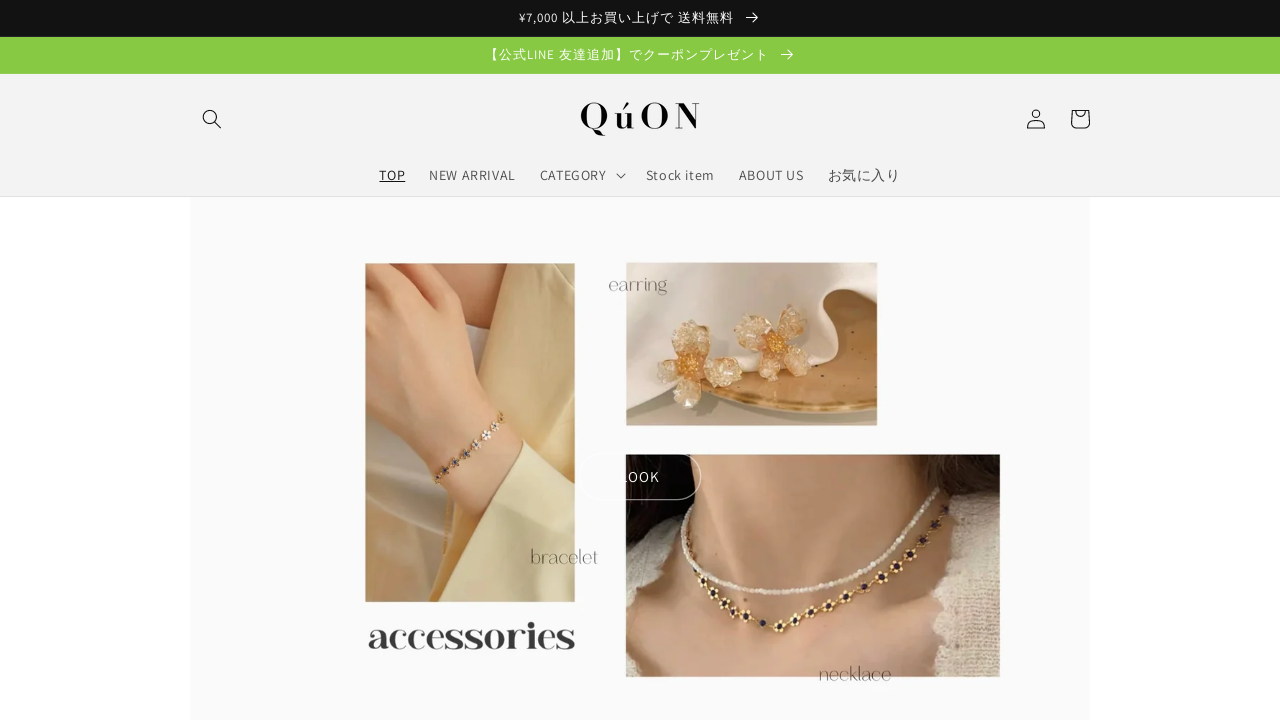

--- FILE ---
content_type: text/html; charset=utf-8
request_url: https://quon-clothes.com/
body_size: 38007
content:
<!doctype html>
<html class="no-js" lang="ja">
  <head>
    <meta charset="utf-8">
    <meta http-equiv="X-UA-Compatible" content="IE=edge">
    <meta name="viewport" content="width=device-width,initial-scale=1">
    <meta name="theme-color" content="">
    <link rel="canonical" href="https://quon-clothes.com/">
    <link rel="preconnect" href="https://cdn.shopify.com" crossorigin><link rel="icon" type="image/png" href="//quon-clothes.com/cdn/shop/files/favicon.png?crop=center&height=32&v=1614748963&width=32"><link rel="preconnect" href="https://fonts.shopifycdn.com" crossorigin><title>
      QúON (クオン)公式通販
</title>

    
      <meta name="description" content="QúON (クオン)の公式サイト・直営通販サイトです。新作・WEB限定続々入荷中。ブラウスやワンピース、バッグ、アクセサリーなど新作ファッションアイテムを揃えています。">
    

    

<meta property="og:site_name" content="QúON">
<meta property="og:url" content="https://quon-clothes.com/">
<meta property="og:title" content="QúON (クオン)公式通販">
<meta property="og:type" content="website">
<meta property="og:description" content="QúON (クオン)の公式サイト・直営通販サイトです。新作・WEB限定続々入荷中。ブラウスやワンピース、バッグ、アクセサリーなど新作ファッションアイテムを揃えています。"><meta property="og:image" content="http://quon-clothes.com/cdn/shop/files/logo-black.png?height=628&pad_color=ffffff&v=1614583688&width=1200">
  <meta property="og:image:secure_url" content="https://quon-clothes.com/cdn/shop/files/logo-black.png?height=628&pad_color=ffffff&v=1614583688&width=1200">
  <meta property="og:image:width" content="1200">
  <meta property="og:image:height" content="628"><meta name="twitter:card" content="summary_large_image">
<meta name="twitter:title" content="QúON (クオン)公式通販">
<meta name="twitter:description" content="QúON (クオン)の公式サイト・直営通販サイトです。新作・WEB限定続々入荷中。ブラウスやワンピース、バッグ、アクセサリーなど新作ファッションアイテムを揃えています。">


    <script src="//quon-clothes.com/cdn/shop/t/13/assets/global.js?v=135116476141006970691648710484" defer="defer"></script>
    <script>window.performance && window.performance.mark && window.performance.mark('shopify.content_for_header.start');</script><meta name="facebook-domain-verification" content="xgk4al5i87y5cb0jztm6q7oqpakdv9">
<meta name="facebook-domain-verification" content="hrt60ogvit2ts4mf91tm9otvzn1ayi">
<meta name="google-site-verification" content="6Vkt-M0tH1eoE1Qvhq-aqKxWJsBuQhE7TUnJY31Ww2I">
<meta id="shopify-digital-wallet" name="shopify-digital-wallet" content="/54502916289/digital_wallets/dialog">
<meta name="shopify-checkout-api-token" content="422bb83654979cbe199e4c577aa1a856">
<script async="async" src="/checkouts/internal/preloads.js?locale=ja-JP"></script>
<link rel="preconnect" href="https://shop.app" crossorigin="anonymous">
<script async="async" src="https://shop.app/checkouts/internal/preloads.js?locale=ja-JP&shop_id=54502916289" crossorigin="anonymous"></script>
<script id="apple-pay-shop-capabilities" type="application/json">{"shopId":54502916289,"countryCode":"JP","currencyCode":"JPY","merchantCapabilities":["supports3DS"],"merchantId":"gid:\/\/shopify\/Shop\/54502916289","merchantName":"QúON","requiredBillingContactFields":["postalAddress","email","phone"],"requiredShippingContactFields":["postalAddress","email","phone"],"shippingType":"shipping","supportedNetworks":["visa","masterCard","amex","jcb","discover"],"total":{"type":"pending","label":"QúON","amount":"1.00"},"shopifyPaymentsEnabled":true,"supportsSubscriptions":true}</script>
<script id="shopify-features" type="application/json">{"accessToken":"422bb83654979cbe199e4c577aa1a856","betas":["rich-media-storefront-analytics"],"domain":"quon-clothes.com","predictiveSearch":false,"shopId":54502916289,"locale":"ja"}</script>
<script>var Shopify = Shopify || {};
Shopify.shop = "quon-clothes.myshopify.com";
Shopify.locale = "ja";
Shopify.currency = {"active":"JPY","rate":"1.0"};
Shopify.country = "JP";
Shopify.theme = {"name":"Dawnのコピーを更新する","id":129560379585,"schema_name":"Dawn","schema_version":"4.0.0","theme_store_id":887,"role":"main"};
Shopify.theme.handle = "null";
Shopify.theme.style = {"id":null,"handle":null};
Shopify.cdnHost = "quon-clothes.com/cdn";
Shopify.routes = Shopify.routes || {};
Shopify.routes.root = "/";</script>
<script type="module">!function(o){(o.Shopify=o.Shopify||{}).modules=!0}(window);</script>
<script>!function(o){function n(){var o=[];function n(){o.push(Array.prototype.slice.apply(arguments))}return n.q=o,n}var t=o.Shopify=o.Shopify||{};t.loadFeatures=n(),t.autoloadFeatures=n()}(window);</script>
<script>
  window.ShopifyPay = window.ShopifyPay || {};
  window.ShopifyPay.apiHost = "shop.app\/pay";
  window.ShopifyPay.redirectState = null;
</script>
<script id="shop-js-analytics" type="application/json">{"pageType":"index"}</script>
<script defer="defer" async type="module" src="//quon-clothes.com/cdn/shopifycloud/shop-js/modules/v2/client.init-shop-cart-sync_0MstufBG.ja.esm.js"></script>
<script defer="defer" async type="module" src="//quon-clothes.com/cdn/shopifycloud/shop-js/modules/v2/chunk.common_jll-23Z1.esm.js"></script>
<script defer="defer" async type="module" src="//quon-clothes.com/cdn/shopifycloud/shop-js/modules/v2/chunk.modal_HXih6-AF.esm.js"></script>
<script type="module">
  await import("//quon-clothes.com/cdn/shopifycloud/shop-js/modules/v2/client.init-shop-cart-sync_0MstufBG.ja.esm.js");
await import("//quon-clothes.com/cdn/shopifycloud/shop-js/modules/v2/chunk.common_jll-23Z1.esm.js");
await import("//quon-clothes.com/cdn/shopifycloud/shop-js/modules/v2/chunk.modal_HXih6-AF.esm.js");

  window.Shopify.SignInWithShop?.initShopCartSync?.({"fedCMEnabled":true,"windoidEnabled":true});

</script>
<script>
  window.Shopify = window.Shopify || {};
  if (!window.Shopify.featureAssets) window.Shopify.featureAssets = {};
  window.Shopify.featureAssets['shop-js'] = {"shop-cart-sync":["modules/v2/client.shop-cart-sync_DN7iwvRY.ja.esm.js","modules/v2/chunk.common_jll-23Z1.esm.js","modules/v2/chunk.modal_HXih6-AF.esm.js"],"init-fed-cm":["modules/v2/client.init-fed-cm_DmZOWWut.ja.esm.js","modules/v2/chunk.common_jll-23Z1.esm.js","modules/v2/chunk.modal_HXih6-AF.esm.js"],"shop-cash-offers":["modules/v2/client.shop-cash-offers_HFfvn_Gz.ja.esm.js","modules/v2/chunk.common_jll-23Z1.esm.js","modules/v2/chunk.modal_HXih6-AF.esm.js"],"shop-login-button":["modules/v2/client.shop-login-button_BVN3pvk0.ja.esm.js","modules/v2/chunk.common_jll-23Z1.esm.js","modules/v2/chunk.modal_HXih6-AF.esm.js"],"pay-button":["modules/v2/client.pay-button_CyS_4GVi.ja.esm.js","modules/v2/chunk.common_jll-23Z1.esm.js","modules/v2/chunk.modal_HXih6-AF.esm.js"],"shop-button":["modules/v2/client.shop-button_zh22db91.ja.esm.js","modules/v2/chunk.common_jll-23Z1.esm.js","modules/v2/chunk.modal_HXih6-AF.esm.js"],"avatar":["modules/v2/client.avatar_BTnouDA3.ja.esm.js"],"init-windoid":["modules/v2/client.init-windoid_BlVJIuJ5.ja.esm.js","modules/v2/chunk.common_jll-23Z1.esm.js","modules/v2/chunk.modal_HXih6-AF.esm.js"],"init-shop-for-new-customer-accounts":["modules/v2/client.init-shop-for-new-customer-accounts_BqzwtUK7.ja.esm.js","modules/v2/client.shop-login-button_BVN3pvk0.ja.esm.js","modules/v2/chunk.common_jll-23Z1.esm.js","modules/v2/chunk.modal_HXih6-AF.esm.js"],"init-shop-email-lookup-coordinator":["modules/v2/client.init-shop-email-lookup-coordinator_DKDv3hKi.ja.esm.js","modules/v2/chunk.common_jll-23Z1.esm.js","modules/v2/chunk.modal_HXih6-AF.esm.js"],"init-shop-cart-sync":["modules/v2/client.init-shop-cart-sync_0MstufBG.ja.esm.js","modules/v2/chunk.common_jll-23Z1.esm.js","modules/v2/chunk.modal_HXih6-AF.esm.js"],"shop-toast-manager":["modules/v2/client.shop-toast-manager_BkVvTGW3.ja.esm.js","modules/v2/chunk.common_jll-23Z1.esm.js","modules/v2/chunk.modal_HXih6-AF.esm.js"],"init-customer-accounts":["modules/v2/client.init-customer-accounts_CZbUHFPX.ja.esm.js","modules/v2/client.shop-login-button_BVN3pvk0.ja.esm.js","modules/v2/chunk.common_jll-23Z1.esm.js","modules/v2/chunk.modal_HXih6-AF.esm.js"],"init-customer-accounts-sign-up":["modules/v2/client.init-customer-accounts-sign-up_C0QA8nCd.ja.esm.js","modules/v2/client.shop-login-button_BVN3pvk0.ja.esm.js","modules/v2/chunk.common_jll-23Z1.esm.js","modules/v2/chunk.modal_HXih6-AF.esm.js"],"shop-follow-button":["modules/v2/client.shop-follow-button_CSkbpFfm.ja.esm.js","modules/v2/chunk.common_jll-23Z1.esm.js","modules/v2/chunk.modal_HXih6-AF.esm.js"],"checkout-modal":["modules/v2/client.checkout-modal_rYdHFJTE.ja.esm.js","modules/v2/chunk.common_jll-23Z1.esm.js","modules/v2/chunk.modal_HXih6-AF.esm.js"],"shop-login":["modules/v2/client.shop-login_DeXIozZF.ja.esm.js","modules/v2/chunk.common_jll-23Z1.esm.js","modules/v2/chunk.modal_HXih6-AF.esm.js"],"lead-capture":["modules/v2/client.lead-capture_DGEoeVgo.ja.esm.js","modules/v2/chunk.common_jll-23Z1.esm.js","modules/v2/chunk.modal_HXih6-AF.esm.js"],"payment-terms":["modules/v2/client.payment-terms_BXPcfuME.ja.esm.js","modules/v2/chunk.common_jll-23Z1.esm.js","modules/v2/chunk.modal_HXih6-AF.esm.js"]};
</script>
<script>(function() {
  var isLoaded = false;
  function asyncLoad() {
    if (isLoaded) return;
    isLoaded = true;
    var urls = ["https:\/\/instafeed.nfcube.com\/cdn\/1fdd4907fa9cf9fa3d1f3b11fcad63a8.js?shop=quon-clothes.myshopify.com"];
    for (var i = 0; i < urls.length; i++) {
      var s = document.createElement('script');
      s.type = 'text/javascript';
      s.async = true;
      s.src = urls[i];
      var x = document.getElementsByTagName('script')[0];
      x.parentNode.insertBefore(s, x);
    }
  };
  if(window.attachEvent) {
    window.attachEvent('onload', asyncLoad);
  } else {
    window.addEventListener('load', asyncLoad, false);
  }
})();</script>
<script id="__st">var __st={"a":54502916289,"offset":32400,"reqid":"3631606f-2991-4d29-a482-c0a0e359390f-1769068841","pageurl":"quon-clothes.com\/","u":"660d1f6da5ba","p":"home"};</script>
<script>window.ShopifyPaypalV4VisibilityTracking = true;</script>
<script id="captcha-bootstrap">!function(){'use strict';const t='contact',e='account',n='new_comment',o=[[t,t],['blogs',n],['comments',n],[t,'customer']],c=[[e,'customer_login'],[e,'guest_login'],[e,'recover_customer_password'],[e,'create_customer']],r=t=>t.map((([t,e])=>`form[action*='/${t}']:not([data-nocaptcha='true']) input[name='form_type'][value='${e}']`)).join(','),a=t=>()=>t?[...document.querySelectorAll(t)].map((t=>t.form)):[];function s(){const t=[...o],e=r(t);return a(e)}const i='password',u='form_key',d=['recaptcha-v3-token','g-recaptcha-response','h-captcha-response',i],f=()=>{try{return window.sessionStorage}catch{return}},m='__shopify_v',_=t=>t.elements[u];function p(t,e,n=!1){try{const o=window.sessionStorage,c=JSON.parse(o.getItem(e)),{data:r}=function(t){const{data:e,action:n}=t;return t[m]||n?{data:e,action:n}:{data:t,action:n}}(c);for(const[e,n]of Object.entries(r))t.elements[e]&&(t.elements[e].value=n);n&&o.removeItem(e)}catch(o){console.error('form repopulation failed',{error:o})}}const l='form_type',E='cptcha';function T(t){t.dataset[E]=!0}const w=window,h=w.document,L='Shopify',v='ce_forms',y='captcha';let A=!1;((t,e)=>{const n=(g='f06e6c50-85a8-45c8-87d0-21a2b65856fe',I='https://cdn.shopify.com/shopifycloud/storefront-forms-hcaptcha/ce_storefront_forms_captcha_hcaptcha.v1.5.2.iife.js',D={infoText:'hCaptchaによる保護',privacyText:'プライバシー',termsText:'利用規約'},(t,e,n)=>{const o=w[L][v],c=o.bindForm;if(c)return c(t,g,e,D).then(n);var r;o.q.push([[t,g,e,D],n]),r=I,A||(h.body.append(Object.assign(h.createElement('script'),{id:'captcha-provider',async:!0,src:r})),A=!0)});var g,I,D;w[L]=w[L]||{},w[L][v]=w[L][v]||{},w[L][v].q=[],w[L][y]=w[L][y]||{},w[L][y].protect=function(t,e){n(t,void 0,e),T(t)},Object.freeze(w[L][y]),function(t,e,n,w,h,L){const[v,y,A,g]=function(t,e,n){const i=e?o:[],u=t?c:[],d=[...i,...u],f=r(d),m=r(i),_=r(d.filter((([t,e])=>n.includes(e))));return[a(f),a(m),a(_),s()]}(w,h,L),I=t=>{const e=t.target;return e instanceof HTMLFormElement?e:e&&e.form},D=t=>v().includes(t);t.addEventListener('submit',(t=>{const e=I(t);if(!e)return;const n=D(e)&&!e.dataset.hcaptchaBound&&!e.dataset.recaptchaBound,o=_(e),c=g().includes(e)&&(!o||!o.value);(n||c)&&t.preventDefault(),c&&!n&&(function(t){try{if(!f())return;!function(t){const e=f();if(!e)return;const n=_(t);if(!n)return;const o=n.value;o&&e.removeItem(o)}(t);const e=Array.from(Array(32),(()=>Math.random().toString(36)[2])).join('');!function(t,e){_(t)||t.append(Object.assign(document.createElement('input'),{type:'hidden',name:u})),t.elements[u].value=e}(t,e),function(t,e){const n=f();if(!n)return;const o=[...t.querySelectorAll(`input[type='${i}']`)].map((({name:t})=>t)),c=[...d,...o],r={};for(const[a,s]of new FormData(t).entries())c.includes(a)||(r[a]=s);n.setItem(e,JSON.stringify({[m]:1,action:t.action,data:r}))}(t,e)}catch(e){console.error('failed to persist form',e)}}(e),e.submit())}));const S=(t,e)=>{t&&!t.dataset[E]&&(n(t,e.some((e=>e===t))),T(t))};for(const o of['focusin','change'])t.addEventListener(o,(t=>{const e=I(t);D(e)&&S(e,y())}));const B=e.get('form_key'),M=e.get(l),P=B&&M;t.addEventListener('DOMContentLoaded',(()=>{const t=y();if(P)for(const e of t)e.elements[l].value===M&&p(e,B);[...new Set([...A(),...v().filter((t=>'true'===t.dataset.shopifyCaptcha))])].forEach((e=>S(e,t)))}))}(h,new URLSearchParams(w.location.search),n,t,e,['guest_login'])})(!0,!0)}();</script>
<script integrity="sha256-4kQ18oKyAcykRKYeNunJcIwy7WH5gtpwJnB7kiuLZ1E=" data-source-attribution="shopify.loadfeatures" defer="defer" src="//quon-clothes.com/cdn/shopifycloud/storefront/assets/storefront/load_feature-a0a9edcb.js" crossorigin="anonymous"></script>
<script crossorigin="anonymous" defer="defer" src="//quon-clothes.com/cdn/shopifycloud/storefront/assets/shopify_pay/storefront-65b4c6d7.js?v=20250812"></script>
<script data-source-attribution="shopify.dynamic_checkout.dynamic.init">var Shopify=Shopify||{};Shopify.PaymentButton=Shopify.PaymentButton||{isStorefrontPortableWallets:!0,init:function(){window.Shopify.PaymentButton.init=function(){};var t=document.createElement("script");t.src="https://quon-clothes.com/cdn/shopifycloud/portable-wallets/latest/portable-wallets.ja.js",t.type="module",document.head.appendChild(t)}};
</script>
<script data-source-attribution="shopify.dynamic_checkout.buyer_consent">
  function portableWalletsHideBuyerConsent(e){var t=document.getElementById("shopify-buyer-consent"),n=document.getElementById("shopify-subscription-policy-button");t&&n&&(t.classList.add("hidden"),t.setAttribute("aria-hidden","true"),n.removeEventListener("click",e))}function portableWalletsShowBuyerConsent(e){var t=document.getElementById("shopify-buyer-consent"),n=document.getElementById("shopify-subscription-policy-button");t&&n&&(t.classList.remove("hidden"),t.removeAttribute("aria-hidden"),n.addEventListener("click",e))}window.Shopify?.PaymentButton&&(window.Shopify.PaymentButton.hideBuyerConsent=portableWalletsHideBuyerConsent,window.Shopify.PaymentButton.showBuyerConsent=portableWalletsShowBuyerConsent);
</script>
<script data-source-attribution="shopify.dynamic_checkout.cart.bootstrap">document.addEventListener("DOMContentLoaded",(function(){function t(){return document.querySelector("shopify-accelerated-checkout-cart, shopify-accelerated-checkout")}if(t())Shopify.PaymentButton.init();else{new MutationObserver((function(e,n){t()&&(Shopify.PaymentButton.init(),n.disconnect())})).observe(document.body,{childList:!0,subtree:!0})}}));
</script>
<link id="shopify-accelerated-checkout-styles" rel="stylesheet" media="screen" href="https://quon-clothes.com/cdn/shopifycloud/portable-wallets/latest/accelerated-checkout-backwards-compat.css" crossorigin="anonymous">
<style id="shopify-accelerated-checkout-cart">
        #shopify-buyer-consent {
  margin-top: 1em;
  display: inline-block;
  width: 100%;
}

#shopify-buyer-consent.hidden {
  display: none;
}

#shopify-subscription-policy-button {
  background: none;
  border: none;
  padding: 0;
  text-decoration: underline;
  font-size: inherit;
  cursor: pointer;
}

#shopify-subscription-policy-button::before {
  box-shadow: none;
}

      </style>
<script id="sections-script" data-sections="header,footer" defer="defer" src="//quon-clothes.com/cdn/shop/t/13/compiled_assets/scripts.js?v=2943"></script>
<script>window.performance && window.performance.mark && window.performance.mark('shopify.content_for_header.end');</script>


    <style data-shopify>
      @font-face {
  font-family: Assistant;
  font-weight: 400;
  font-style: normal;
  font-display: swap;
  src: url("//quon-clothes.com/cdn/fonts/assistant/assistant_n4.9120912a469cad1cc292572851508ca49d12e768.woff2") format("woff2"),
       url("//quon-clothes.com/cdn/fonts/assistant/assistant_n4.6e9875ce64e0fefcd3f4446b7ec9036b3ddd2985.woff") format("woff");
}

      @font-face {
  font-family: Assistant;
  font-weight: 700;
  font-style: normal;
  font-display: swap;
  src: url("//quon-clothes.com/cdn/fonts/assistant/assistant_n7.bf44452348ec8b8efa3aa3068825305886b1c83c.woff2") format("woff2"),
       url("//quon-clothes.com/cdn/fonts/assistant/assistant_n7.0c887fee83f6b3bda822f1150b912c72da0f7b64.woff") format("woff");
}

      
      
      @font-face {
  font-family: Assistant;
  font-weight: 400;
  font-style: normal;
  font-display: swap;
  src: url("//quon-clothes.com/cdn/fonts/assistant/assistant_n4.9120912a469cad1cc292572851508ca49d12e768.woff2") format("woff2"),
       url("//quon-clothes.com/cdn/fonts/assistant/assistant_n4.6e9875ce64e0fefcd3f4446b7ec9036b3ddd2985.woff") format("woff");
}


      :root {
        --font-body-family: Assistant, sans-serif;
        --font-body-style: normal;
        --font-body-weight: 400;

        --font-heading-family: Assistant, sans-serif;
        --font-heading-style: normal;
        --font-heading-weight: 400;

        --font-body-scale: 1.0;
        --font-heading-scale: 1.0;

        --color-base-text: 18, 18, 18;
        --color-shadow: 18, 18, 18;
        --color-base-background-1: 255, 255, 255;
        --color-base-background-2: 243, 243, 243;
        --color-base-solid-button-labels: 255, 255, 255;
        --color-base-outline-button-labels: 18, 18, 18;
        --color-base-accent-1: 18, 18, 18;
        --color-base-accent-2: 136, 201, 67;
        --payment-terms-background-color: #FFFFFF;

        --gradient-base-background-1: #FFFFFF;
        --gradient-base-background-2: #F3F3F3;
        --gradient-base-accent-1: linear-gradient(125deg, rgba(161, 104, 185, 0.54) 3%, rgba(82, 218, 236, 1) 100%);
        --gradient-base-accent-2: #88c943;

        --media-padding: px;
        --media-border-opacity: 0.05;
        --media-border-width: 1px;
        --media-radius: 0px;
        --media-shadow-opacity: 0.0;
        --media-shadow-horizontal-offset: 0px;
        --media-shadow-vertical-offset: 0px;
        --media-shadow-blur-radius: 0px;

        --page-width: 100rem;
        --page-width-margin: 0rem;

        --card-image-padding: 0.0rem;
        --card-corner-radius: 0.0rem;
        --card-text-alignment: left;
        --card-border-width: 0.0rem;
        --card-border-opacity: 0.0;
        --card-shadow-opacity: 0.1;
        --card-shadow-horizontal-offset: 0.0rem;
        --card-shadow-vertical-offset: 0.0rem;
        --card-shadow-blur-radius: 0.0rem;

        --badge-corner-radius: 4.0rem;

        --popup-border-width: 2px;
        --popup-border-opacity: 0.1;
        --popup-corner-radius: 0px;
        --popup-shadow-opacity: 0.0;
        --popup-shadow-horizontal-offset: 0px;
        --popup-shadow-vertical-offset: 0px;
        --popup-shadow-blur-radius: 0px;

        --drawer-border-width: 1px;
        --drawer-border-opacity: 0.1;
        --drawer-shadow-opacity: 0.0;
        --drawer-shadow-horizontal-offset: 0px;
        --drawer-shadow-vertical-offset: 0px;
        --drawer-shadow-blur-radius: 0px;

        --spacing-sections-desktop: 0px;
        --spacing-sections-mobile: 0px;

        --grid-desktop-vertical-spacing: 8px;
        --grid-desktop-horizontal-spacing: 8px;
        --grid-mobile-vertical-spacing: 4px;
        --grid-mobile-horizontal-spacing: 4px;

        --text-boxes-border-opacity: 0.0;
        --text-boxes-border-width: 0px;
        --text-boxes-radius: 0px;
        --text-boxes-shadow-opacity: 0.0;
        --text-boxes-shadow-horizontal-offset: 0px;
        --text-boxes-shadow-vertical-offset: 0px;
        --text-boxes-shadow-blur-radius: 0px;

        --buttons-radius: 40px;
        --buttons-radius-outset: 41px;
        --buttons-border-width: 1px;
        --buttons-border-opacity: 0.5;
        --buttons-shadow-opacity: 0.0;
        --buttons-shadow-horizontal-offset: 0px;
        --buttons-shadow-vertical-offset: 0px;
        --buttons-shadow-blur-radius: 0px;
        --buttons-border-offset: 0.3px;

        --inputs-radius: 0px;
        --inputs-border-width: 1px;
        --inputs-border-opacity: 0.5;
        --inputs-shadow-opacity: 0.0;
        --inputs-shadow-horizontal-offset: 0px;
        --inputs-margin-offset: 0px;
        --inputs-shadow-vertical-offset: 0px;
        --inputs-shadow-blur-radius: 0px;
        --inputs-radius-outset: 0px;

        --variant-pills-radius: 40px;
        --variant-pills-border-width: 1px;
        --variant-pills-border-opacity: 0.55;
        --variant-pills-shadow-opacity: 0.0;
        --variant-pills-shadow-horizontal-offset: 0px;
        --variant-pills-shadow-vertical-offset: 0px;
        --variant-pills-shadow-blur-radius: 0px;
      }

      *,
      *::before,
      *::after {
        box-sizing: inherit;
      }

      html {
        box-sizing: border-box;
        font-size: calc(var(--font-body-scale) * 62.5%);
        height: 100%;
      }

      body {
        display: grid;
        grid-template-rows: auto auto 1fr auto;
        grid-template-columns: 100%;
        min-height: 100%;
        margin: 0;
        font-size: 1.5rem;
        letter-spacing: 0.06rem;
        line-height: calc(1 + 0.8 / var(--font-body-scale));
        font-family: var(--font-body-family);
        font-style: var(--font-body-style);
        font-weight: var(--font-body-weight);
      }

      @media screen and (min-width: 750px) {
        body {
          font-size: 1.6rem;
        }
      }
    </style>

    <link href="//quon-clothes.com/cdn/shop/t/13/assets/base.css?v=144997082486365258741648710500" rel="stylesheet" type="text/css" media="all" />
<link rel="preload" as="font" href="//quon-clothes.com/cdn/fonts/assistant/assistant_n4.9120912a469cad1cc292572851508ca49d12e768.woff2" type="font/woff2" crossorigin><link rel="preload" as="font" href="//quon-clothes.com/cdn/fonts/assistant/assistant_n4.9120912a469cad1cc292572851508ca49d12e768.woff2" type="font/woff2" crossorigin><link rel="stylesheet" href="//quon-clothes.com/cdn/shop/t/13/assets/component-predictive-search.css?v=165644661289088488651648710480" media="print" onload="this.media='all'"><script>document.documentElement.className = document.documentElement.className.replace('no-js', 'js');
    if (Shopify.designMode) {
      document.documentElement.classList.add('shopify-design-mode');
    }
    </script>
  <link href="https://monorail-edge.shopifysvc.com" rel="dns-prefetch">
<script>(function(){if ("sendBeacon" in navigator && "performance" in window) {try {var session_token_from_headers = performance.getEntriesByType('navigation')[0].serverTiming.find(x => x.name == '_s').description;} catch {var session_token_from_headers = undefined;}var session_cookie_matches = document.cookie.match(/_shopify_s=([^;]*)/);var session_token_from_cookie = session_cookie_matches && session_cookie_matches.length === 2 ? session_cookie_matches[1] : "";var session_token = session_token_from_headers || session_token_from_cookie || "";function handle_abandonment_event(e) {var entries = performance.getEntries().filter(function(entry) {return /monorail-edge.shopifysvc.com/.test(entry.name);});if (!window.abandonment_tracked && entries.length === 0) {window.abandonment_tracked = true;var currentMs = Date.now();var navigation_start = performance.timing.navigationStart;var payload = {shop_id: 54502916289,url: window.location.href,navigation_start,duration: currentMs - navigation_start,session_token,page_type: "index"};window.navigator.sendBeacon("https://monorail-edge.shopifysvc.com/v1/produce", JSON.stringify({schema_id: "online_store_buyer_site_abandonment/1.1",payload: payload,metadata: {event_created_at_ms: currentMs,event_sent_at_ms: currentMs}}));}}window.addEventListener('pagehide', handle_abandonment_event);}}());</script>
<script id="web-pixels-manager-setup">(function e(e,d,r,n,o){if(void 0===o&&(o={}),!Boolean(null===(a=null===(i=window.Shopify)||void 0===i?void 0:i.analytics)||void 0===a?void 0:a.replayQueue)){var i,a;window.Shopify=window.Shopify||{};var t=window.Shopify;t.analytics=t.analytics||{};var s=t.analytics;s.replayQueue=[],s.publish=function(e,d,r){return s.replayQueue.push([e,d,r]),!0};try{self.performance.mark("wpm:start")}catch(e){}var l=function(){var e={modern:/Edge?\/(1{2}[4-9]|1[2-9]\d|[2-9]\d{2}|\d{4,})\.\d+(\.\d+|)|Firefox\/(1{2}[4-9]|1[2-9]\d|[2-9]\d{2}|\d{4,})\.\d+(\.\d+|)|Chrom(ium|e)\/(9{2}|\d{3,})\.\d+(\.\d+|)|(Maci|X1{2}).+ Version\/(15\.\d+|(1[6-9]|[2-9]\d|\d{3,})\.\d+)([,.]\d+|)( \(\w+\)|)( Mobile\/\w+|) Safari\/|Chrome.+OPR\/(9{2}|\d{3,})\.\d+\.\d+|(CPU[ +]OS|iPhone[ +]OS|CPU[ +]iPhone|CPU IPhone OS|CPU iPad OS)[ +]+(15[._]\d+|(1[6-9]|[2-9]\d|\d{3,})[._]\d+)([._]\d+|)|Android:?[ /-](13[3-9]|1[4-9]\d|[2-9]\d{2}|\d{4,})(\.\d+|)(\.\d+|)|Android.+Firefox\/(13[5-9]|1[4-9]\d|[2-9]\d{2}|\d{4,})\.\d+(\.\d+|)|Android.+Chrom(ium|e)\/(13[3-9]|1[4-9]\d|[2-9]\d{2}|\d{4,})\.\d+(\.\d+|)|SamsungBrowser\/([2-9]\d|\d{3,})\.\d+/,legacy:/Edge?\/(1[6-9]|[2-9]\d|\d{3,})\.\d+(\.\d+|)|Firefox\/(5[4-9]|[6-9]\d|\d{3,})\.\d+(\.\d+|)|Chrom(ium|e)\/(5[1-9]|[6-9]\d|\d{3,})\.\d+(\.\d+|)([\d.]+$|.*Safari\/(?![\d.]+ Edge\/[\d.]+$))|(Maci|X1{2}).+ Version\/(10\.\d+|(1[1-9]|[2-9]\d|\d{3,})\.\d+)([,.]\d+|)( \(\w+\)|)( Mobile\/\w+|) Safari\/|Chrome.+OPR\/(3[89]|[4-9]\d|\d{3,})\.\d+\.\d+|(CPU[ +]OS|iPhone[ +]OS|CPU[ +]iPhone|CPU IPhone OS|CPU iPad OS)[ +]+(10[._]\d+|(1[1-9]|[2-9]\d|\d{3,})[._]\d+)([._]\d+|)|Android:?[ /-](13[3-9]|1[4-9]\d|[2-9]\d{2}|\d{4,})(\.\d+|)(\.\d+|)|Mobile Safari.+OPR\/([89]\d|\d{3,})\.\d+\.\d+|Android.+Firefox\/(13[5-9]|1[4-9]\d|[2-9]\d{2}|\d{4,})\.\d+(\.\d+|)|Android.+Chrom(ium|e)\/(13[3-9]|1[4-9]\d|[2-9]\d{2}|\d{4,})\.\d+(\.\d+|)|Android.+(UC? ?Browser|UCWEB|U3)[ /]?(15\.([5-9]|\d{2,})|(1[6-9]|[2-9]\d|\d{3,})\.\d+)\.\d+|SamsungBrowser\/(5\.\d+|([6-9]|\d{2,})\.\d+)|Android.+MQ{2}Browser\/(14(\.(9|\d{2,})|)|(1[5-9]|[2-9]\d|\d{3,})(\.\d+|))(\.\d+|)|K[Aa][Ii]OS\/(3\.\d+|([4-9]|\d{2,})\.\d+)(\.\d+|)/},d=e.modern,r=e.legacy,n=navigator.userAgent;return n.match(d)?"modern":n.match(r)?"legacy":"unknown"}(),u="modern"===l?"modern":"legacy",c=(null!=n?n:{modern:"",legacy:""})[u],f=function(e){return[e.baseUrl,"/wpm","/b",e.hashVersion,"modern"===e.buildTarget?"m":"l",".js"].join("")}({baseUrl:d,hashVersion:r,buildTarget:u}),m=function(e){var d=e.version,r=e.bundleTarget,n=e.surface,o=e.pageUrl,i=e.monorailEndpoint;return{emit:function(e){var a=e.status,t=e.errorMsg,s=(new Date).getTime(),l=JSON.stringify({metadata:{event_sent_at_ms:s},events:[{schema_id:"web_pixels_manager_load/3.1",payload:{version:d,bundle_target:r,page_url:o,status:a,surface:n,error_msg:t},metadata:{event_created_at_ms:s}}]});if(!i)return console&&console.warn&&console.warn("[Web Pixels Manager] No Monorail endpoint provided, skipping logging."),!1;try{return self.navigator.sendBeacon.bind(self.navigator)(i,l)}catch(e){}var u=new XMLHttpRequest;try{return u.open("POST",i,!0),u.setRequestHeader("Content-Type","text/plain"),u.send(l),!0}catch(e){return console&&console.warn&&console.warn("[Web Pixels Manager] Got an unhandled error while logging to Monorail."),!1}}}}({version:r,bundleTarget:l,surface:e.surface,pageUrl:self.location.href,monorailEndpoint:e.monorailEndpoint});try{o.browserTarget=l,function(e){var d=e.src,r=e.async,n=void 0===r||r,o=e.onload,i=e.onerror,a=e.sri,t=e.scriptDataAttributes,s=void 0===t?{}:t,l=document.createElement("script"),u=document.querySelector("head"),c=document.querySelector("body");if(l.async=n,l.src=d,a&&(l.integrity=a,l.crossOrigin="anonymous"),s)for(var f in s)if(Object.prototype.hasOwnProperty.call(s,f))try{l.dataset[f]=s[f]}catch(e){}if(o&&l.addEventListener("load",o),i&&l.addEventListener("error",i),u)u.appendChild(l);else{if(!c)throw new Error("Did not find a head or body element to append the script");c.appendChild(l)}}({src:f,async:!0,onload:function(){if(!function(){var e,d;return Boolean(null===(d=null===(e=window.Shopify)||void 0===e?void 0:e.analytics)||void 0===d?void 0:d.initialized)}()){var d=window.webPixelsManager.init(e)||void 0;if(d){var r=window.Shopify.analytics;r.replayQueue.forEach((function(e){var r=e[0],n=e[1],o=e[2];d.publishCustomEvent(r,n,o)})),r.replayQueue=[],r.publish=d.publishCustomEvent,r.visitor=d.visitor,r.initialized=!0}}},onerror:function(){return m.emit({status:"failed",errorMsg:"".concat(f," has failed to load")})},sri:function(e){var d=/^sha384-[A-Za-z0-9+/=]+$/;return"string"==typeof e&&d.test(e)}(c)?c:"",scriptDataAttributes:o}),m.emit({status:"loading"})}catch(e){m.emit({status:"failed",errorMsg:(null==e?void 0:e.message)||"Unknown error"})}}})({shopId: 54502916289,storefrontBaseUrl: "https://quon-clothes.com",extensionsBaseUrl: "https://extensions.shopifycdn.com/cdn/shopifycloud/web-pixels-manager",monorailEndpoint: "https://monorail-edge.shopifysvc.com/unstable/produce_batch",surface: "storefront-renderer",enabledBetaFlags: ["2dca8a86"],webPixelsConfigList: [{"id":"597688513","configuration":"{\"config\":\"{\\\"pixel_id\\\":\\\"GT-M6JGW32\\\",\\\"target_country\\\":\\\"JP\\\",\\\"gtag_events\\\":[{\\\"type\\\":\\\"purchase\\\",\\\"action_label\\\":\\\"MC-T2RWSCWGE3\\\"},{\\\"type\\\":\\\"page_view\\\",\\\"action_label\\\":\\\"MC-T2RWSCWGE3\\\"},{\\\"type\\\":\\\"view_item\\\",\\\"action_label\\\":\\\"MC-T2RWSCWGE3\\\"}],\\\"enable_monitoring_mode\\\":false}\"}","eventPayloadVersion":"v1","runtimeContext":"OPEN","scriptVersion":"b2a88bafab3e21179ed38636efcd8a93","type":"APP","apiClientId":1780363,"privacyPurposes":[],"dataSharingAdjustments":{"protectedCustomerApprovalScopes":["read_customer_address","read_customer_email","read_customer_name","read_customer_personal_data","read_customer_phone"]}},{"id":"123240641","configuration":"{\"pixel_id\":\"951701262272712\",\"pixel_type\":\"facebook_pixel\",\"metaapp_system_user_token\":\"-\"}","eventPayloadVersion":"v1","runtimeContext":"OPEN","scriptVersion":"ca16bc87fe92b6042fbaa3acc2fbdaa6","type":"APP","apiClientId":2329312,"privacyPurposes":["ANALYTICS","MARKETING","SALE_OF_DATA"],"dataSharingAdjustments":{"protectedCustomerApprovalScopes":["read_customer_address","read_customer_email","read_customer_name","read_customer_personal_data","read_customer_phone"]}},{"id":"shopify-app-pixel","configuration":"{}","eventPayloadVersion":"v1","runtimeContext":"STRICT","scriptVersion":"0450","apiClientId":"shopify-pixel","type":"APP","privacyPurposes":["ANALYTICS","MARKETING"]},{"id":"shopify-custom-pixel","eventPayloadVersion":"v1","runtimeContext":"LAX","scriptVersion":"0450","apiClientId":"shopify-pixel","type":"CUSTOM","privacyPurposes":["ANALYTICS","MARKETING"]}],isMerchantRequest: false,initData: {"shop":{"name":"QúON","paymentSettings":{"currencyCode":"JPY"},"myshopifyDomain":"quon-clothes.myshopify.com","countryCode":"JP","storefrontUrl":"https:\/\/quon-clothes.com"},"customer":null,"cart":null,"checkout":null,"productVariants":[],"purchasingCompany":null},},"https://quon-clothes.com/cdn","fcfee988w5aeb613cpc8e4bc33m6693e112",{"modern":"","legacy":""},{"shopId":"54502916289","storefrontBaseUrl":"https:\/\/quon-clothes.com","extensionBaseUrl":"https:\/\/extensions.shopifycdn.com\/cdn\/shopifycloud\/web-pixels-manager","surface":"storefront-renderer","enabledBetaFlags":"[\"2dca8a86\"]","isMerchantRequest":"false","hashVersion":"fcfee988w5aeb613cpc8e4bc33m6693e112","publish":"custom","events":"[[\"page_viewed\",{}]]"});</script><script>
  window.ShopifyAnalytics = window.ShopifyAnalytics || {};
  window.ShopifyAnalytics.meta = window.ShopifyAnalytics.meta || {};
  window.ShopifyAnalytics.meta.currency = 'JPY';
  var meta = {"page":{"pageType":"home","requestId":"3631606f-2991-4d29-a482-c0a0e359390f-1769068841"}};
  for (var attr in meta) {
    window.ShopifyAnalytics.meta[attr] = meta[attr];
  }
</script>
<script class="analytics">
  (function () {
    var customDocumentWrite = function(content) {
      var jquery = null;

      if (window.jQuery) {
        jquery = window.jQuery;
      } else if (window.Checkout && window.Checkout.$) {
        jquery = window.Checkout.$;
      }

      if (jquery) {
        jquery('body').append(content);
      }
    };

    var hasLoggedConversion = function(token) {
      if (token) {
        return document.cookie.indexOf('loggedConversion=' + token) !== -1;
      }
      return false;
    }

    var setCookieIfConversion = function(token) {
      if (token) {
        var twoMonthsFromNow = new Date(Date.now());
        twoMonthsFromNow.setMonth(twoMonthsFromNow.getMonth() + 2);

        document.cookie = 'loggedConversion=' + token + '; expires=' + twoMonthsFromNow;
      }
    }

    var trekkie = window.ShopifyAnalytics.lib = window.trekkie = window.trekkie || [];
    if (trekkie.integrations) {
      return;
    }
    trekkie.methods = [
      'identify',
      'page',
      'ready',
      'track',
      'trackForm',
      'trackLink'
    ];
    trekkie.factory = function(method) {
      return function() {
        var args = Array.prototype.slice.call(arguments);
        args.unshift(method);
        trekkie.push(args);
        return trekkie;
      };
    };
    for (var i = 0; i < trekkie.methods.length; i++) {
      var key = trekkie.methods[i];
      trekkie[key] = trekkie.factory(key);
    }
    trekkie.load = function(config) {
      trekkie.config = config || {};
      trekkie.config.initialDocumentCookie = document.cookie;
      var first = document.getElementsByTagName('script')[0];
      var script = document.createElement('script');
      script.type = 'text/javascript';
      script.onerror = function(e) {
        var scriptFallback = document.createElement('script');
        scriptFallback.type = 'text/javascript';
        scriptFallback.onerror = function(error) {
                var Monorail = {
      produce: function produce(monorailDomain, schemaId, payload) {
        var currentMs = new Date().getTime();
        var event = {
          schema_id: schemaId,
          payload: payload,
          metadata: {
            event_created_at_ms: currentMs,
            event_sent_at_ms: currentMs
          }
        };
        return Monorail.sendRequest("https://" + monorailDomain + "/v1/produce", JSON.stringify(event));
      },
      sendRequest: function sendRequest(endpointUrl, payload) {
        // Try the sendBeacon API
        if (window && window.navigator && typeof window.navigator.sendBeacon === 'function' && typeof window.Blob === 'function' && !Monorail.isIos12()) {
          var blobData = new window.Blob([payload], {
            type: 'text/plain'
          });

          if (window.navigator.sendBeacon(endpointUrl, blobData)) {
            return true;
          } // sendBeacon was not successful

        } // XHR beacon

        var xhr = new XMLHttpRequest();

        try {
          xhr.open('POST', endpointUrl);
          xhr.setRequestHeader('Content-Type', 'text/plain');
          xhr.send(payload);
        } catch (e) {
          console.log(e);
        }

        return false;
      },
      isIos12: function isIos12() {
        return window.navigator.userAgent.lastIndexOf('iPhone; CPU iPhone OS 12_') !== -1 || window.navigator.userAgent.lastIndexOf('iPad; CPU OS 12_') !== -1;
      }
    };
    Monorail.produce('monorail-edge.shopifysvc.com',
      'trekkie_storefront_load_errors/1.1',
      {shop_id: 54502916289,
      theme_id: 129560379585,
      app_name: "storefront",
      context_url: window.location.href,
      source_url: "//quon-clothes.com/cdn/s/trekkie.storefront.1bbfab421998800ff09850b62e84b8915387986d.min.js"});

        };
        scriptFallback.async = true;
        scriptFallback.src = '//quon-clothes.com/cdn/s/trekkie.storefront.1bbfab421998800ff09850b62e84b8915387986d.min.js';
        first.parentNode.insertBefore(scriptFallback, first);
      };
      script.async = true;
      script.src = '//quon-clothes.com/cdn/s/trekkie.storefront.1bbfab421998800ff09850b62e84b8915387986d.min.js';
      first.parentNode.insertBefore(script, first);
    };
    trekkie.load(
      {"Trekkie":{"appName":"storefront","development":false,"defaultAttributes":{"shopId":54502916289,"isMerchantRequest":null,"themeId":129560379585,"themeCityHash":"2321642561715662051","contentLanguage":"ja","currency":"JPY","eventMetadataId":"a1922dc0-d769-48b0-8e23-0bc29d17b4bd"},"isServerSideCookieWritingEnabled":true,"monorailRegion":"shop_domain","enabledBetaFlags":["65f19447"]},"Session Attribution":{},"S2S":{"facebookCapiEnabled":true,"source":"trekkie-storefront-renderer","apiClientId":580111}}
    );

    var loaded = false;
    trekkie.ready(function() {
      if (loaded) return;
      loaded = true;

      window.ShopifyAnalytics.lib = window.trekkie;

      var originalDocumentWrite = document.write;
      document.write = customDocumentWrite;
      try { window.ShopifyAnalytics.merchantGoogleAnalytics.call(this); } catch(error) {};
      document.write = originalDocumentWrite;

      window.ShopifyAnalytics.lib.page(null,{"pageType":"home","requestId":"3631606f-2991-4d29-a482-c0a0e359390f-1769068841","shopifyEmitted":true});

      var match = window.location.pathname.match(/checkouts\/(.+)\/(thank_you|post_purchase)/)
      var token = match? match[1]: undefined;
      if (!hasLoggedConversion(token)) {
        setCookieIfConversion(token);
        
      }
    });


        var eventsListenerScript = document.createElement('script');
        eventsListenerScript.async = true;
        eventsListenerScript.src = "//quon-clothes.com/cdn/shopifycloud/storefront/assets/shop_events_listener-3da45d37.js";
        document.getElementsByTagName('head')[0].appendChild(eventsListenerScript);

})();</script>
<script
  defer
  src="https://quon-clothes.com/cdn/shopifycloud/perf-kit/shopify-perf-kit-3.0.4.min.js"
  data-application="storefront-renderer"
  data-shop-id="54502916289"
  data-render-region="gcp-us-central1"
  data-page-type="index"
  data-theme-instance-id="129560379585"
  data-theme-name="Dawn"
  data-theme-version="4.0.0"
  data-monorail-region="shop_domain"
  data-resource-timing-sampling-rate="10"
  data-shs="true"
  data-shs-beacon="true"
  data-shs-export-with-fetch="true"
  data-shs-logs-sample-rate="1"
  data-shs-beacon-endpoint="https://quon-clothes.com/api/collect"
></script>
</head>

  <body class="gradient">
    <a class="skip-to-content-link button visually-hidden" href="#MainContent">
      コンテンツに進む
    </a>

    <div id="shopify-section-announcement-bar" class="shopify-section"><div class="announcement-bar color-inverse gradient" role="region" aria-label="告知" ><a href="/policies/shipping-policy" class="announcement-bar__link link link--text focus-inset animate-arrow"><p class="announcement-bar__message h5">
                ¥7,000 以上お買い上げで 送料無料
<svg viewBox="0 0 14 10" fill="none" aria-hidden="true" focusable="false" role="presentation" class="icon icon-arrow" xmlns="http://www.w3.org/2000/svg">
  <path fill-rule="evenodd" clip-rule="evenodd" d="M8.537.808a.5.5 0 01.817-.162l4 4a.5.5 0 010 .708l-4 4a.5.5 0 11-.708-.708L11.793 5.5H1a.5.5 0 010-1h10.793L8.646 1.354a.5.5 0 01-.109-.546z" fill="currentColor">
</svg>

</p></a></div><div class="announcement-bar color-accent-2 gradient" role="region" aria-label="告知" ><a href="https://page.line.me/476fxlsz?openQrModal=true" class="announcement-bar__link link link--text focus-inset animate-arrow"><p class="announcement-bar__message h5">
                【公式LINE 友達追加】でクーポンプレゼント
<svg viewBox="0 0 14 10" fill="none" aria-hidden="true" focusable="false" role="presentation" class="icon icon-arrow" xmlns="http://www.w3.org/2000/svg">
  <path fill-rule="evenodd" clip-rule="evenodd" d="M8.537.808a.5.5 0 01.817-.162l4 4a.5.5 0 010 .708l-4 4a.5.5 0 11-.708-.708L11.793 5.5H1a.5.5 0 010-1h10.793L8.646 1.354a.5.5 0 01-.109-.546z" fill="currentColor">
</svg>

</p></a></div>
</div>
    <div id="shopify-section-header" class="shopify-section section-header"><link rel="stylesheet" href="//quon-clothes.com/cdn/shop/t/13/assets/component-list-menu.css?v=129267058877082496571648710487" media="print" onload="this.media='all'">
<link rel="stylesheet" href="//quon-clothes.com/cdn/shop/t/13/assets/component-search.css?v=96455689198851321781648710473" media="print" onload="this.media='all'">
<link rel="stylesheet" href="//quon-clothes.com/cdn/shop/t/13/assets/component-menu-drawer.css?v=126731818748055994231648710477" media="print" onload="this.media='all'">
<link rel="stylesheet" href="//quon-clothes.com/cdn/shop/t/13/assets/component-cart-notification.css?v=107019900565326663291648710471" media="print" onload="this.media='all'">
<link rel="stylesheet" href="//quon-clothes.com/cdn/shop/t/13/assets/component-cart-items.css?v=35224266443739369591648710500" media="print" onload="this.media='all'"><link rel="stylesheet" href="//quon-clothes.com/cdn/shop/t/13/assets/component-price.css?v=112673864592427438181648710476" media="print" onload="this.media='all'">
  <link rel="stylesheet" href="//quon-clothes.com/cdn/shop/t/13/assets/component-loading-overlay.css?v=167310470843593579841648710504" media="print" onload="this.media='all'"><noscript><link href="//quon-clothes.com/cdn/shop/t/13/assets/component-list-menu.css?v=129267058877082496571648710487" rel="stylesheet" type="text/css" media="all" /></noscript>
<noscript><link href="//quon-clothes.com/cdn/shop/t/13/assets/component-search.css?v=96455689198851321781648710473" rel="stylesheet" type="text/css" media="all" /></noscript>
<noscript><link href="//quon-clothes.com/cdn/shop/t/13/assets/component-menu-drawer.css?v=126731818748055994231648710477" rel="stylesheet" type="text/css" media="all" /></noscript>
<noscript><link href="//quon-clothes.com/cdn/shop/t/13/assets/component-cart-notification.css?v=107019900565326663291648710471" rel="stylesheet" type="text/css" media="all" /></noscript>
<noscript><link href="//quon-clothes.com/cdn/shop/t/13/assets/component-cart-items.css?v=35224266443739369591648710500" rel="stylesheet" type="text/css" media="all" /></noscript>

<style>
  header-drawer {
    justify-self: start;
    margin-left: -1.2rem;
  }

  @media screen and (min-width: 990px) {
    header-drawer {
      display: none;
    }
  }

  .menu-drawer-container {
    display: flex;
  }

  .list-menu {
    list-style: none;
    padding: 0;
    margin: 0;
  }

  .list-menu--inline {
    display: inline-flex;
    flex-wrap: wrap;
  }

  summary.list-menu__item {
    padding-right: 2.7rem;
  }

  .list-menu__item {
    display: flex;
    align-items: center;
    line-height: calc(1 + 0.3 / var(--font-body-scale));
  }

  .list-menu__item--link {
    text-decoration: none;
    padding-bottom: 1rem;
    padding-top: 1rem;
    line-height: calc(1 + 0.8 / var(--font-body-scale));
  }

  @media screen and (min-width: 750px) {
    .list-menu__item--link {
      padding-bottom: 0.5rem;
      padding-top: 0.5rem;
    }
  }
</style><style data-shopify>.section-header {
    margin-bottom: 0px;
  }

  @media screen and (min-width: 750px) {
    .section-header {
      margin-bottom: 0px;
    }
  }</style><script src="//quon-clothes.com/cdn/shop/t/13/assets/details-disclosure.js?v=93827620636443844781648710496" defer="defer"></script>
<script src="//quon-clothes.com/cdn/shop/t/13/assets/details-modal.js?v=4511761896672669691648710495" defer="defer"></script>
<script src="//quon-clothes.com/cdn/shop/t/13/assets/cart-notification.js?v=110464945634282900951648710475" defer="defer"></script>

<svg xmlns="http://www.w3.org/2000/svg" class="hidden">
  <symbol id="icon-search" viewbox="0 0 18 19" fill="none">
    <path fill-rule="evenodd" clip-rule="evenodd" d="M11.03 11.68A5.784 5.784 0 112.85 3.5a5.784 5.784 0 018.18 8.18zm.26 1.12a6.78 6.78 0 11.72-.7l5.4 5.4a.5.5 0 11-.71.7l-5.41-5.4z" fill="currentColor"/>
  </symbol>

  <symbol id="icon-close" class="icon icon-close" fill="none" viewBox="0 0 18 17">
    <path d="M.865 15.978a.5.5 0 00.707.707l7.433-7.431 7.579 7.282a.501.501 0 00.846-.37.5.5 0 00-.153-.351L9.712 8.546l7.417-7.416a.5.5 0 10-.707-.708L8.991 7.853 1.413.573a.5.5 0 10-.693.72l7.563 7.268-7.418 7.417z" fill="currentColor">
  </symbol>
</svg>
<sticky-header class="header-wrapper color-background-2 gradient header-wrapper--border-bottom">
  <header class="header header--top-center page-width header--has-menu"><header-drawer data-breakpoint="tablet">
        <details id="Details-menu-drawer-container" class="menu-drawer-container">
          <summary class="header__icon header__icon--menu header__icon--summary link focus-inset" aria-label="メニュー">
            <span>
              <svg xmlns="http://www.w3.org/2000/svg" aria-hidden="true" focusable="false" role="presentation" class="icon icon-hamburger" fill="none" viewBox="0 0 18 16">
  <path d="M1 .5a.5.5 0 100 1h15.71a.5.5 0 000-1H1zM.5 8a.5.5 0 01.5-.5h15.71a.5.5 0 010 1H1A.5.5 0 01.5 8zm0 7a.5.5 0 01.5-.5h15.71a.5.5 0 010 1H1a.5.5 0 01-.5-.5z" fill="currentColor">
</svg>

              <svg xmlns="http://www.w3.org/2000/svg" aria-hidden="true" focusable="false" role="presentation" class="icon icon-close" fill="none" viewBox="0 0 18 17">
  <path d="M.865 15.978a.5.5 0 00.707.707l7.433-7.431 7.579 7.282a.501.501 0 00.846-.37.5.5 0 00-.153-.351L9.712 8.546l7.417-7.416a.5.5 0 10-.707-.708L8.991 7.853 1.413.573a.5.5 0 10-.693.72l7.563 7.268-7.418 7.417z" fill="currentColor">
</svg>

            </span>
          </summary>
          <div id="menu-drawer" class="menu-drawer motion-reduce" tabindex="-1">
            <div class="menu-drawer__inner-container">
              <div class="menu-drawer__navigation-container">
                <nav class="menu-drawer__navigation">
                  <ul class="menu-drawer__menu list-menu" role="list"><li><a href="/" class="menu-drawer__menu-item list-menu__item link link--text focus-inset menu-drawer__menu-item--active" aria-current="page">
                            TOP
                          </a></li><li><a href="/collections/new-arrival" class="menu-drawer__menu-item list-menu__item link link--text focus-inset">
                            NEW ARRIVAL
                          </a></li><li><details id="Details-menu-drawer-menu-item-3">
                            <summary class="menu-drawer__menu-item list-menu__item link link--text focus-inset">
                              CATEGORY
                              <svg viewBox="0 0 14 10" fill="none" aria-hidden="true" focusable="false" role="presentation" class="icon icon-arrow" xmlns="http://www.w3.org/2000/svg">
  <path fill-rule="evenodd" clip-rule="evenodd" d="M8.537.808a.5.5 0 01.817-.162l4 4a.5.5 0 010 .708l-4 4a.5.5 0 11-.708-.708L11.793 5.5H1a.5.5 0 010-1h10.793L8.646 1.354a.5.5 0 01-.109-.546z" fill="currentColor">
</svg>

                              <svg aria-hidden="true" focusable="false" role="presentation" class="icon icon-caret" viewBox="0 0 10 6">
  <path fill-rule="evenodd" clip-rule="evenodd" d="M9.354.646a.5.5 0 00-.708 0L5 4.293 1.354.646a.5.5 0 00-.708.708l4 4a.5.5 0 00.708 0l4-4a.5.5 0 000-.708z" fill="currentColor">
</svg>

                            </summary>
                            <div id="link-CATEGORY" class="menu-drawer__submenu motion-reduce" tabindex="-1">
                              <div class="menu-drawer__inner-submenu">
                                <button class="menu-drawer__close-button link link--text focus-inset" aria-expanded="true">
                                  <svg viewBox="0 0 14 10" fill="none" aria-hidden="true" focusable="false" role="presentation" class="icon icon-arrow" xmlns="http://www.w3.org/2000/svg">
  <path fill-rule="evenodd" clip-rule="evenodd" d="M8.537.808a.5.5 0 01.817-.162l4 4a.5.5 0 010 .708l-4 4a.5.5 0 11-.708-.708L11.793 5.5H1a.5.5 0 010-1h10.793L8.646 1.354a.5.5 0 01-.109-.546z" fill="currentColor">
</svg>

                                  CATEGORY
                                </button>
                                <ul class="menu-drawer__menu list-menu" role="list" tabindex="-1"><li><details id="Details-menu-drawer-submenu-1">
                                          <summary class="menu-drawer__menu-item link link--text list-menu__item focus-inset">
                                            TOPS
                                            <svg viewBox="0 0 14 10" fill="none" aria-hidden="true" focusable="false" role="presentation" class="icon icon-arrow" xmlns="http://www.w3.org/2000/svg">
  <path fill-rule="evenodd" clip-rule="evenodd" d="M8.537.808a.5.5 0 01.817-.162l4 4a.5.5 0 010 .708l-4 4a.5.5 0 11-.708-.708L11.793 5.5H1a.5.5 0 010-1h10.793L8.646 1.354a.5.5 0 01-.109-.546z" fill="currentColor">
</svg>

                                            <svg aria-hidden="true" focusable="false" role="presentation" class="icon icon-caret" viewBox="0 0 10 6">
  <path fill-rule="evenodd" clip-rule="evenodd" d="M9.354.646a.5.5 0 00-.708 0L5 4.293 1.354.646a.5.5 0 00-.708.708l4 4a.5.5 0 00.708 0l4-4a.5.5 0 000-.708z" fill="currentColor">
</svg>

                                          </summary>
                                          <div id="childlink-TOPS" class="menu-drawer__submenu motion-reduce">
                                            <button class="menu-drawer__close-button link link--text focus-inset" aria-expanded="true">
                                              <svg viewBox="0 0 14 10" fill="none" aria-hidden="true" focusable="false" role="presentation" class="icon icon-arrow" xmlns="http://www.w3.org/2000/svg">
  <path fill-rule="evenodd" clip-rule="evenodd" d="M8.537.808a.5.5 0 01.817-.162l4 4a.5.5 0 010 .708l-4 4a.5.5 0 11-.708-.708L11.793 5.5H1a.5.5 0 010-1h10.793L8.646 1.354a.5.5 0 01-.109-.546z" fill="currentColor">
</svg>

                                              TOPS
                                            </button>
                                            <ul class="menu-drawer__menu list-menu" role="list" tabindex="-1"><li>
                                                  <a href="/collections/tops" class="menu-drawer__menu-item link link--text list-menu__item focus-inset">
                                                    ALL
                                                  </a>
                                                </li><li>
                                                  <a href="/collections/shirts-blouse" class="menu-drawer__menu-item link link--text list-menu__item focus-inset">
                                                    BLOUSE / SHIRT
                                                  </a>
                                                </li><li>
                                                  <a href="/collections/knit" class="menu-drawer__menu-item link link--text list-menu__item focus-inset">
                                                    KNIT
                                                  </a>
                                                </li><li>
                                                  <a href="/collections/cut-sew-t-shirt" class="menu-drawer__menu-item link link--text list-menu__item focus-inset">
                                                    CUT-SEW / T-SHIRT
                                                  </a>
                                                </li></ul>
                                          </div>
                                        </details></li><li><a href="/collections/set-up" class="menu-drawer__menu-item link link--text list-menu__item focus-inset">
                                          SET UP
                                        </a></li><li><a href="/collections/onepiece" class="menu-drawer__menu-item link link--text list-menu__item focus-inset">
                                          ONEPIECE
                                        </a></li><li><details id="Details-menu-drawer-submenu-4">
                                          <summary class="menu-drawer__menu-item link link--text list-menu__item focus-inset">
                                            BOTTOMS
                                            <svg viewBox="0 0 14 10" fill="none" aria-hidden="true" focusable="false" role="presentation" class="icon icon-arrow" xmlns="http://www.w3.org/2000/svg">
  <path fill-rule="evenodd" clip-rule="evenodd" d="M8.537.808a.5.5 0 01.817-.162l4 4a.5.5 0 010 .708l-4 4a.5.5 0 11-.708-.708L11.793 5.5H1a.5.5 0 010-1h10.793L8.646 1.354a.5.5 0 01-.109-.546z" fill="currentColor">
</svg>

                                            <svg aria-hidden="true" focusable="false" role="presentation" class="icon icon-caret" viewBox="0 0 10 6">
  <path fill-rule="evenodd" clip-rule="evenodd" d="M9.354.646a.5.5 0 00-.708 0L5 4.293 1.354.646a.5.5 0 00-.708.708l4 4a.5.5 0 00.708 0l4-4a.5.5 0 000-.708z" fill="currentColor">
</svg>

                                          </summary>
                                          <div id="childlink-BOTTOMS" class="menu-drawer__submenu motion-reduce">
                                            <button class="menu-drawer__close-button link link--text focus-inset" aria-expanded="true">
                                              <svg viewBox="0 0 14 10" fill="none" aria-hidden="true" focusable="false" role="presentation" class="icon icon-arrow" xmlns="http://www.w3.org/2000/svg">
  <path fill-rule="evenodd" clip-rule="evenodd" d="M8.537.808a.5.5 0 01.817-.162l4 4a.5.5 0 010 .708l-4 4a.5.5 0 11-.708-.708L11.793 5.5H1a.5.5 0 010-1h10.793L8.646 1.354a.5.5 0 01-.109-.546z" fill="currentColor">
</svg>

                                              BOTTOMS
                                            </button>
                                            <ul class="menu-drawer__menu list-menu" role="list" tabindex="-1"><li>
                                                  <a href="/collections/bottom-1" class="menu-drawer__menu-item link link--text list-menu__item focus-inset">
                                                    ALL
                                                  </a>
                                                </li><li>
                                                  <a href="/collections/pants" class="menu-drawer__menu-item link link--text list-menu__item focus-inset">
                                                    PANTS
                                                  </a>
                                                </li><li>
                                                  <a href="/collections/skirt" class="menu-drawer__menu-item link link--text list-menu__item focus-inset">
                                                    SKIRT
                                                  </a>
                                                </li></ul>
                                          </div>
                                        </details></li><li><a href="/collections/jacket" class="menu-drawer__menu-item link link--text list-menu__item focus-inset">
                                          OUTER / JACKET
                                        </a></li><li><a href="/collections/bag" class="menu-drawer__menu-item link link--text list-menu__item focus-inset">
                                          BAG
                                        </a></li><li><details id="Details-menu-drawer-submenu-7">
                                          <summary class="menu-drawer__menu-item link link--text list-menu__item focus-inset">
                                            ACCESSORY
                                            <svg viewBox="0 0 14 10" fill="none" aria-hidden="true" focusable="false" role="presentation" class="icon icon-arrow" xmlns="http://www.w3.org/2000/svg">
  <path fill-rule="evenodd" clip-rule="evenodd" d="M8.537.808a.5.5 0 01.817-.162l4 4a.5.5 0 010 .708l-4 4a.5.5 0 11-.708-.708L11.793 5.5H1a.5.5 0 010-1h10.793L8.646 1.354a.5.5 0 01-.109-.546z" fill="currentColor">
</svg>

                                            <svg aria-hidden="true" focusable="false" role="presentation" class="icon icon-caret" viewBox="0 0 10 6">
  <path fill-rule="evenodd" clip-rule="evenodd" d="M9.354.646a.5.5 0 00-.708 0L5 4.293 1.354.646a.5.5 0 00-.708.708l4 4a.5.5 0 00.708 0l4-4a.5.5 0 000-.708z" fill="currentColor">
</svg>

                                          </summary>
                                          <div id="childlink-ACCESSORY" class="menu-drawer__submenu motion-reduce">
                                            <button class="menu-drawer__close-button link link--text focus-inset" aria-expanded="true">
                                              <svg viewBox="0 0 14 10" fill="none" aria-hidden="true" focusable="false" role="presentation" class="icon icon-arrow" xmlns="http://www.w3.org/2000/svg">
  <path fill-rule="evenodd" clip-rule="evenodd" d="M8.537.808a.5.5 0 01.817-.162l4 4a.5.5 0 010 .708l-4 4a.5.5 0 11-.708-.708L11.793 5.5H1a.5.5 0 010-1h10.793L8.646 1.354a.5.5 0 01-.109-.546z" fill="currentColor">
</svg>

                                              ACCESSORY
                                            </button>
                                            <ul class="menu-drawer__menu list-menu" role="list" tabindex="-1"><li>
                                                  <a href="/collections/accessory" class="menu-drawer__menu-item link link--text list-menu__item focus-inset">
                                                    ALL
                                                  </a>
                                                </li><li>
                                                  <a href="/collections/%E3%83%94%E3%82%A2%E3%82%B9" class="menu-drawer__menu-item link link--text list-menu__item focus-inset">
                                                    PIERCE / EARRINGS
                                                  </a>
                                                </li><li>
                                                  <a href="/collections/%E3%83%8D%E3%83%83%E3%82%AF%E3%83%AC%E3%82%B9" class="menu-drawer__menu-item link link--text list-menu__item focus-inset">
                                                    NECKLACE
                                                  </a>
                                                </li><li>
                                                  <a href="/collections/%E3%83%AA%E3%83%B3%E3%82%B0" class="menu-drawer__menu-item link link--text list-menu__item focus-inset">
                                                    RING
                                                  </a>
                                                </li><li>
                                                  <a href="/collections/bracelet-bangle" class="menu-drawer__menu-item link link--text list-menu__item focus-inset">
                                                    BRACELET / BANGLE
                                                  </a>
                                                </li></ul>
                                          </div>
                                        </details></li><li><a href="/collections/others" class="menu-drawer__menu-item link link--text list-menu__item focus-inset">
                                          OTHERS
                                        </a></li></ul>
                              </div>
                            </div>
                          </details></li><li><a href="/collections/stock-item" class="menu-drawer__menu-item list-menu__item link link--text focus-inset">
                            Stock item
                          </a></li><li><a href="/pages/about-us" class="menu-drawer__menu-item list-menu__item link link--text focus-inset">
                            ABOUT US
                          </a></li><li><a href="/pages/swym-wishlist" class="menu-drawer__menu-item list-menu__item link link--text focus-inset">
                            お気に入り
                          </a></li></ul>
                </nav>
                <div class="menu-drawer__utility-links"><a href="/account/login" class="menu-drawer__account link focus-inset h5">
                      <svg xmlns="http://www.w3.org/2000/svg" aria-hidden="true" focusable="false" role="presentation" class="icon icon-account" fill="none" viewBox="0 0 18 19">
  <path fill-rule="evenodd" clip-rule="evenodd" d="M6 4.5a3 3 0 116 0 3 3 0 01-6 0zm3-4a4 4 0 100 8 4 4 0 000-8zm5.58 12.15c1.12.82 1.83 2.24 1.91 4.85H1.51c.08-2.6.79-4.03 1.9-4.85C4.66 11.75 6.5 11.5 9 11.5s4.35.26 5.58 1.15zM9 10.5c-2.5 0-4.65.24-6.17 1.35C1.27 12.98.5 14.93.5 18v.5h17V18c0-3.07-.77-5.02-2.33-6.15-1.52-1.1-3.67-1.35-6.17-1.35z" fill="currentColor">
</svg>

ログイン</a><ul class="list list-social list-unstyled" role="list"><li class="list-social__item">
                        <a href="https://www.instagram.com/quon_clothes/" class="list-social__link link"><svg aria-hidden="true" focusable="false" role="presentation" class="icon icon-instagram" viewBox="0 0 18 18">
  <path fill="currentColor" d="M8.77 1.58c2.34 0 2.62.01 3.54.05.86.04 1.32.18 1.63.3.41.17.7.35 1.01.66.3.3.5.6.65 1 .12.32.27.78.3 1.64.05.92.06 1.2.06 3.54s-.01 2.62-.05 3.54a4.79 4.79 0 01-.3 1.63c-.17.41-.35.7-.66 1.01-.3.3-.6.5-1.01.66-.31.12-.77.26-1.63.3-.92.04-1.2.05-3.54.05s-2.62 0-3.55-.05a4.79 4.79 0 01-1.62-.3c-.42-.16-.7-.35-1.01-.66-.31-.3-.5-.6-.66-1a4.87 4.87 0 01-.3-1.64c-.04-.92-.05-1.2-.05-3.54s0-2.62.05-3.54c.04-.86.18-1.32.3-1.63.16-.41.35-.7.66-1.01.3-.3.6-.5 1-.65.32-.12.78-.27 1.63-.3.93-.05 1.2-.06 3.55-.06zm0-1.58C6.39 0 6.09.01 5.15.05c-.93.04-1.57.2-2.13.4-.57.23-1.06.54-1.55 1.02C1 1.96.7 2.45.46 3.02c-.22.56-.37 1.2-.4 2.13C0 6.1 0 6.4 0 8.77s.01 2.68.05 3.61c.04.94.2 1.57.4 2.13.23.58.54 1.07 1.02 1.56.49.48.98.78 1.55 1.01.56.22 1.2.37 2.13.4.94.05 1.24.06 3.62.06 2.39 0 2.68-.01 3.62-.05.93-.04 1.57-.2 2.13-.41a4.27 4.27 0 001.55-1.01c.49-.49.79-.98 1.01-1.56.22-.55.37-1.19.41-2.13.04-.93.05-1.23.05-3.61 0-2.39 0-2.68-.05-3.62a6.47 6.47 0 00-.4-2.13 4.27 4.27 0 00-1.02-1.55A4.35 4.35 0 0014.52.46a6.43 6.43 0 00-2.13-.41A69 69 0 008.77 0z"/>
  <path fill="currentColor" d="M8.8 4a4.5 4.5 0 100 9 4.5 4.5 0 000-9zm0 7.43a2.92 2.92 0 110-5.85 2.92 2.92 0 010 5.85zM13.43 5a1.05 1.05 0 100-2.1 1.05 1.05 0 000 2.1z">
</svg>
<span class="visually-hidden">Instagram</span>
                        </a>
                      </li><li class="list-social__item">
                        <a href="https://www.youtube.com/channel/UCI0GjOoUXwqwM2WnxVXloCA/featured" class="list-social__link link"><svg aria-hidden="true" focusable="false" role="presentation" class="icon icon-youtube" viewBox="0 0 100 70">
  <path d="M98 11c2 7.7 2 24 2 24s0 16.3-2 24a12.5 12.5 0 01-9 9c-7.7 2-39 2-39 2s-31.3 0-39-2a12.5 12.5 0 01-9-9c-2-7.7-2-24-2-24s0-16.3 2-24c1.2-4.4 4.6-7.8 9-9 7.7-2 39-2 39-2s31.3 0 39 2c4.4 1.2 7.8 4.6 9 9zM40 50l26-15-26-15v30z" fill="currentColor">
</svg>
<span class="visually-hidden">YouTube</span>
                        </a>
                      </li></ul>
                </div>
              </div>
            </div>
          </div>
        </details>
      </header-drawer><details-modal class="header__search">
        <details>
          <summary class="header__icon header__icon--search header__icon--summary link focus-inset modal__toggle" aria-haspopup="dialog" aria-label="検索">
            <span>
              <svg class="modal__toggle-open icon icon-search" aria-hidden="true" focusable="false" role="presentation">
                <use href="#icon-search">
              </svg>
              <svg class="modal__toggle-close icon icon-close" aria-hidden="true" focusable="false" role="presentation">
                <use href="#icon-close">
              </svg>
            </span>
          </summary>
          <div class="search-modal modal__content" role="dialog" aria-modal="true" aria-label="検索">
            <div class="modal-overlay"></div>
            <div class="search-modal__content search-modal__content-bottom" tabindex="-1"><predictive-search class="search-modal__form" data-loading-text="読み込み中…"><form action="/search" method="get" role="search" class="search search-modal__form">
                  <div class="field">
                    <input class="search__input field__input"
                      id="Search-In-Modal-1"
                      type="search"
                      name="q"
                      value=""
                      placeholder="検索"role="combobox"
                        aria-expanded="false"
                        aria-owns="predictive-search-results-list"
                        aria-controls="predictive-search-results-list"
                        aria-haspopup="listbox"
                        aria-autocomplete="list"
                        autocorrect="off"
                        autocomplete="off"
                        autocapitalize="off"
                        spellcheck="false">
                    <label class="field__label" for="Search-In-Modal-1">検索</label>
                    <input type="hidden" name="options[prefix]" value="last">
                    <button class="search__button field__button" aria-label="検索">
                      <svg class="icon icon-search" aria-hidden="true" focusable="false" role="presentation">
                        <use href="#icon-search">
                      </svg>
                    </button>
                  </div><div class="predictive-search predictive-search--header" tabindex="-1" data-predictive-search>
                      <div class="predictive-search__loading-state">
                        <svg aria-hidden="true" focusable="false" role="presentation" class="spinner" viewBox="0 0 66 66" xmlns="http://www.w3.org/2000/svg">
                          <circle class="path" fill="none" stroke-width="6" cx="33" cy="33" r="30"></circle>
                        </svg>
                      </div>
                    </div>

                    <span class="predictive-search-status visually-hidden" role="status" aria-hidden="true"></span></form></predictive-search><button type="button" class="modal__close-button link link--text focus-inset" aria-label="閉じる">
                <svg class="icon icon-close" aria-hidden="true" focusable="false" role="presentation">
                  <use href="#icon-close">
                </svg>
              </button>
            </div>
          </div>
        </details>
      </details-modal><h1 class="header__heading"><a href="/" class="header__heading-link link link--text focus-inset"><img srcset="//quon-clothes.com/cdn/shop/files/logo-black_37b9a03c-57db-44f6-937f-0a2378724143_120x.png?v=1630587789 1x, //quon-clothes.com/cdn/shop/files/logo-black_37b9a03c-57db-44f6-937f-0a2378724143_120x@2x.png?v=1630587789 2x"
              src="//quon-clothes.com/cdn/shop/files/logo-black_37b9a03c-57db-44f6-937f-0a2378724143_120x.png?v=1630587789"
              loading="lazy"
              class="header__heading-logo"
              width="800"
              height="225"
              alt="QúON"
            ></a></h1><nav class="header__inline-menu">
        <ul class="list-menu list-menu--inline" role="list"><li><a href="/" class="header__menu-item header__menu-item list-menu__item link link--text focus-inset" aria-current="page">
                  <span class="header__active-menu-item">TOP</span>
                </a></li><li><a href="/collections/new-arrival" class="header__menu-item header__menu-item list-menu__item link link--text focus-inset">
                  <span>NEW ARRIVAL</span>
                </a></li><li><details-disclosure>
                  <details id="Details-HeaderMenu-3">
                    <summary class="header__menu-item list-menu__item link focus-inset">
                      <span>CATEGORY</span>
                      <svg aria-hidden="true" focusable="false" role="presentation" class="icon icon-caret" viewBox="0 0 10 6">
  <path fill-rule="evenodd" clip-rule="evenodd" d="M9.354.646a.5.5 0 00-.708 0L5 4.293 1.354.646a.5.5 0 00-.708.708l4 4a.5.5 0 00.708 0l4-4a.5.5 0 000-.708z" fill="currentColor">
</svg>

                    </summary>
                    <ul id="HeaderMenu-MenuList-3" class="header__submenu list-menu list-menu--disclosure caption-large motion-reduce" role="list" tabindex="-1"><li><details id="Details-HeaderSubMenu-1">
                              <summary class="header__menu-item link link--text list-menu__item focus-inset caption-large">
                                <span>TOPS</span>
                                <svg aria-hidden="true" focusable="false" role="presentation" class="icon icon-caret" viewBox="0 0 10 6">
  <path fill-rule="evenodd" clip-rule="evenodd" d="M9.354.646a.5.5 0 00-.708 0L5 4.293 1.354.646a.5.5 0 00-.708.708l4 4a.5.5 0 00.708 0l4-4a.5.5 0 000-.708z" fill="currentColor">
</svg>

                              </summary>
                              <ul id="HeaderMenu-SubMenuList-1" class="header__submenu list-menu motion-reduce"><li>
                                    <a href="/collections/tops" class="header__menu-item list-menu__item link link--text focus-inset caption-large">
                                      ALL
                                    </a>
                                  </li><li>
                                    <a href="/collections/shirts-blouse" class="header__menu-item list-menu__item link link--text focus-inset caption-large">
                                      BLOUSE / SHIRT
                                    </a>
                                  </li><li>
                                    <a href="/collections/knit" class="header__menu-item list-menu__item link link--text focus-inset caption-large">
                                      KNIT
                                    </a>
                                  </li><li>
                                    <a href="/collections/cut-sew-t-shirt" class="header__menu-item list-menu__item link link--text focus-inset caption-large">
                                      CUT-SEW / T-SHIRT
                                    </a>
                                  </li></ul>
                            </details></li><li><a href="/collections/set-up" class="header__menu-item list-menu__item link link--text focus-inset caption-large">
                              SET UP
                            </a></li><li><a href="/collections/onepiece" class="header__menu-item list-menu__item link link--text focus-inset caption-large">
                              ONEPIECE
                            </a></li><li><details id="Details-HeaderSubMenu-4">
                              <summary class="header__menu-item link link--text list-menu__item focus-inset caption-large">
                                <span>BOTTOMS</span>
                                <svg aria-hidden="true" focusable="false" role="presentation" class="icon icon-caret" viewBox="0 0 10 6">
  <path fill-rule="evenodd" clip-rule="evenodd" d="M9.354.646a.5.5 0 00-.708 0L5 4.293 1.354.646a.5.5 0 00-.708.708l4 4a.5.5 0 00.708 0l4-4a.5.5 0 000-.708z" fill="currentColor">
</svg>

                              </summary>
                              <ul id="HeaderMenu-SubMenuList-4" class="header__submenu list-menu motion-reduce"><li>
                                    <a href="/collections/bottom-1" class="header__menu-item list-menu__item link link--text focus-inset caption-large">
                                      ALL
                                    </a>
                                  </li><li>
                                    <a href="/collections/pants" class="header__menu-item list-menu__item link link--text focus-inset caption-large">
                                      PANTS
                                    </a>
                                  </li><li>
                                    <a href="/collections/skirt" class="header__menu-item list-menu__item link link--text focus-inset caption-large">
                                      SKIRT
                                    </a>
                                  </li></ul>
                            </details></li><li><a href="/collections/jacket" class="header__menu-item list-menu__item link link--text focus-inset caption-large">
                              OUTER / JACKET
                            </a></li><li><a href="/collections/bag" class="header__menu-item list-menu__item link link--text focus-inset caption-large">
                              BAG
                            </a></li><li><details id="Details-HeaderSubMenu-7">
                              <summary class="header__menu-item link link--text list-menu__item focus-inset caption-large">
                                <span>ACCESSORY</span>
                                <svg aria-hidden="true" focusable="false" role="presentation" class="icon icon-caret" viewBox="0 0 10 6">
  <path fill-rule="evenodd" clip-rule="evenodd" d="M9.354.646a.5.5 0 00-.708 0L5 4.293 1.354.646a.5.5 0 00-.708.708l4 4a.5.5 0 00.708 0l4-4a.5.5 0 000-.708z" fill="currentColor">
</svg>

                              </summary>
                              <ul id="HeaderMenu-SubMenuList-7" class="header__submenu list-menu motion-reduce"><li>
                                    <a href="/collections/accessory" class="header__menu-item list-menu__item link link--text focus-inset caption-large">
                                      ALL
                                    </a>
                                  </li><li>
                                    <a href="/collections/%E3%83%94%E3%82%A2%E3%82%B9" class="header__menu-item list-menu__item link link--text focus-inset caption-large">
                                      PIERCE / EARRINGS
                                    </a>
                                  </li><li>
                                    <a href="/collections/%E3%83%8D%E3%83%83%E3%82%AF%E3%83%AC%E3%82%B9" class="header__menu-item list-menu__item link link--text focus-inset caption-large">
                                      NECKLACE
                                    </a>
                                  </li><li>
                                    <a href="/collections/%E3%83%AA%E3%83%B3%E3%82%B0" class="header__menu-item list-menu__item link link--text focus-inset caption-large">
                                      RING
                                    </a>
                                  </li><li>
                                    <a href="/collections/bracelet-bangle" class="header__menu-item list-menu__item link link--text focus-inset caption-large">
                                      BRACELET / BANGLE
                                    </a>
                                  </li></ul>
                            </details></li><li><a href="/collections/others" class="header__menu-item list-menu__item link link--text focus-inset caption-large">
                              OTHERS
                            </a></li></ul>
                  </details>
                </details-disclosure></li><li><a href="/collections/stock-item" class="header__menu-item header__menu-item list-menu__item link link--text focus-inset">
                  <span>Stock item</span>
                </a></li><li><a href="/pages/about-us" class="header__menu-item header__menu-item list-menu__item link link--text focus-inset">
                  <span>ABOUT US</span>
                </a></li><li><a href="/pages/swym-wishlist" class="header__menu-item header__menu-item list-menu__item link link--text focus-inset">
                  <span>お気に入り</span>
                </a></li></ul>
      </nav><div class="header__icons">
      <details-modal class="header__search">
        <details>
          <summary class="header__icon header__icon--search header__icon--summary link focus-inset modal__toggle" aria-haspopup="dialog" aria-label="検索">
            <span>
              <svg class="modal__toggle-open icon icon-search" aria-hidden="true" focusable="false" role="presentation">
                <use href="#icon-search">
              </svg>
              <svg class="modal__toggle-close icon icon-close" aria-hidden="true" focusable="false" role="presentation">
                <use href="#icon-close">
              </svg>
            </span>
          </summary>
          <div class="search-modal modal__content" role="dialog" aria-modal="true" aria-label="検索">
            <div class="modal-overlay"></div>
            <div class="search-modal__content search-modal__content-bottom" tabindex="-1"><predictive-search class="search-modal__form" data-loading-text="読み込み中…"><form action="/search" method="get" role="search" class="search search-modal__form">
                  <div class="field">
                    <input class="search__input field__input"
                      id="Search-In-Modal"
                      type="search"
                      name="q"
                      value=""
                      placeholder="検索"role="combobox"
                        aria-expanded="false"
                        aria-owns="predictive-search-results-list"
                        aria-controls="predictive-search-results-list"
                        aria-haspopup="listbox"
                        aria-autocomplete="list"
                        autocorrect="off"
                        autocomplete="off"
                        autocapitalize="off"
                        spellcheck="false">
                    <label class="field__label" for="Search-In-Modal">検索</label>
                    <input type="hidden" name="options[prefix]" value="last">
                    <button class="search__button field__button" aria-label="検索">
                      <svg class="icon icon-search" aria-hidden="true" focusable="false" role="presentation">
                        <use href="#icon-search">
                      </svg>
                    </button>
                  </div><div class="predictive-search predictive-search--header" tabindex="-1" data-predictive-search>
                      <div class="predictive-search__loading-state">
                        <svg aria-hidden="true" focusable="false" role="presentation" class="spinner" viewBox="0 0 66 66" xmlns="http://www.w3.org/2000/svg">
                          <circle class="path" fill="none" stroke-width="6" cx="33" cy="33" r="30"></circle>
                        </svg>
                      </div>
                    </div>

                    <span class="predictive-search-status visually-hidden" role="status" aria-hidden="true"></span></form></predictive-search><button type="button" class="search-modal__close-button modal__close-button link link--text focus-inset" aria-label="閉じる">
                <svg class="icon icon-close" aria-hidden="true" focusable="false" role="presentation">
                  <use href="#icon-close">
                </svg>
              </button>
            </div>
          </div>
        </details>
      </details-modal><a href="/account/login" class="header__icon header__icon--account link focus-inset small-hide">
          <svg xmlns="http://www.w3.org/2000/svg" aria-hidden="true" focusable="false" role="presentation" class="icon icon-account" fill="none" viewBox="0 0 18 19">
  <path fill-rule="evenodd" clip-rule="evenodd" d="M6 4.5a3 3 0 116 0 3 3 0 01-6 0zm3-4a4 4 0 100 8 4 4 0 000-8zm5.58 12.15c1.12.82 1.83 2.24 1.91 4.85H1.51c.08-2.6.79-4.03 1.9-4.85C4.66 11.75 6.5 11.5 9 11.5s4.35.26 5.58 1.15zM9 10.5c-2.5 0-4.65.24-6.17 1.35C1.27 12.98.5 14.93.5 18v.5h17V18c0-3.07-.77-5.02-2.33-6.15-1.52-1.1-3.67-1.35-6.17-1.35z" fill="currentColor">
</svg>

          <span class="visually-hidden">ログイン</span>
        </a><a href="/cart" class="header__icon header__icon--cart link focus-inset" id="cart-icon-bubble"><svg class="icon icon-cart-empty" aria-hidden="true" focusable="false" role="presentation" xmlns="http://www.w3.org/2000/svg" viewBox="0 0 40 40" fill="none">
  <path d="m15.75 11.8h-3.16l-.77 11.6a5 5 0 0 0 4.99 5.34h7.38a5 5 0 0 0 4.99-5.33l-.78-11.61zm0 1h-2.22l-.71 10.67a4 4 0 0 0 3.99 4.27h7.38a4 4 0 0 0 4-4.27l-.72-10.67h-2.22v.63a4.75 4.75 0 1 1 -9.5 0zm8.5 0h-7.5v.63a3.75 3.75 0 1 0 7.5 0z" fill="currentColor" fill-rule="evenodd"/>
</svg>
<span class="visually-hidden">カート</span></a>
    </div>
  </header>
</sticky-header>

<cart-notification>
  <div class="cart-notification-wrapper page-width color-background-2">
    <div id="cart-notification" class="cart-notification focus-inset" aria-modal="true" aria-label="カートにアイテムが追加されました" role="dialog" tabindex="-1">
      <div class="cart-notification__header">
        <h2 class="cart-notification__heading caption-large text-body"><svg class="icon icon-checkmark color-foreground-text" aria-hidden="true" focusable="false" xmlns="http://www.w3.org/2000/svg" viewBox="0 0 12 9" fill="none">
  <path fill-rule="evenodd" clip-rule="evenodd" d="M11.35.643a.5.5 0 01.006.707l-6.77 6.886a.5.5 0 01-.719-.006L.638 4.845a.5.5 0 11.724-.69l2.872 3.011 6.41-6.517a.5.5 0 01.707-.006h-.001z" fill="currentColor"/>
</svg>
カートにアイテムが追加されました</h2>
        <button type="button" class="cart-notification__close modal__close-button link link--text focus-inset" aria-label="閉じる">
          <svg class="icon icon-close" aria-hidden="true" focusable="false"><use href="#icon-close"></svg>
        </button>
      </div>
      <div id="cart-notification-product" class="cart-notification-product"></div>
      <div class="cart-notification__links">
        <a href="/cart" id="cart-notification-button" class="button button--secondary button--full-width"></a>
        <form action="/cart" method="post" id="cart-notification-form">
          <button class="button button--primary button--full-width" name="checkout">ご購入手続きへ</button>
        </form>
        <button type="button" class="link button-label">買い物を続ける</button>
      </div>
    </div>
  </div>
</cart-notification>
<style data-shopify>
  .cart-notification {
     display: none;
  }
</style>


<script type="application/ld+json">
  {
    "@context": "http://schema.org",
    "@type": "Organization",
    "name": "QúON",
    
      
      "logo": "https:\/\/quon-clothes.com\/cdn\/shop\/files\/logo-black_37b9a03c-57db-44f6-937f-0a2378724143_800x.png?v=1630587789",
    
    "sameAs": [
      "",
      "",
      "",
      "https:\/\/www.instagram.com\/quon_clothes\/",
      "",
      "",
      "",
      "https:\/\/www.youtube.com\/channel\/UCI0GjOoUXwqwM2WnxVXloCA\/featured",
      ""
    ],
    "url": "https:\/\/quon-clothes.com"
  }
</script>
  <script type="application/ld+json">
    {
      "@context": "http://schema.org",
      "@type": "WebSite",
      "name": "QúON",
      "potentialAction": {
        "@type": "SearchAction",
        "target": "https:\/\/quon-clothes.com\/search?q={search_term_string}",
        "query-input": "required name=search_term_string"
      },
      "url": "https:\/\/quon-clothes.com"
    }
  </script>
</div>
    <main id="MainContent" class="content-for-layout focus-none" role="main" tabindex="-1">
      <section id="shopify-section-template--15499584143553__164933332464244d67" class="shopify-section section"><link href="//quon-clothes.com/cdn/shop/t/13/assets/section-image-banner.css?v=176487564440668880141648710478" rel="stylesheet" type="text/css" media="all" />
<link href="//quon-clothes.com/cdn/shop/t/13/assets/component-slider.css?v=149129116954312731941648710478" rel="stylesheet" type="text/css" media="all" />
<link href="//quon-clothes.com/cdn/shop/t/13/assets/component-slideshow.css?v=71768021065801092671648710497" rel="stylesheet" type="text/css" media="all" />
<slideshow-component class="slider-mobile-gutter page-width mobile-text-below" role="region" aria-roledescription="カルーセル" aria-label="">
  <div class="slideshow banner banner--medium grid grid--1-col slider slider--everywhere banner--mobile-bottom"
    id="Slider-template--15499584143553__164933332464244d67"
    aria-live="polite"
    aria-atomic="true"
    data-autoplay="true"
    data-speed="3"
  ><style>
        #Slide-template--15499584143553__164933332464244d67-1 .banner__media::after {
          opacity: 0.0;
        }
      </style>
      <div class="slideshow__slide grid__item grid--1-col slider__slide"
        id="Slide-template--15499584143553__164933332464244d67-1"
        
        role="group"
        aria-roledescription="スライド"
        aria-label="1 の 1"
        tabindex="-1"
      >
        <div class="slideshow__media banner__media media"><img
              srcset="//quon-clothes.com/cdn/shop/files/3FE3DE3F-FFCD-4749-A3BB-E494A175CCCF.jpg?v=1694169523&width=375 375w,//quon-clothes.com/cdn/shop/files/3FE3DE3F-FFCD-4749-A3BB-E494A175CCCF.jpg?v=1694169523&width=550 550w,//quon-clothes.com/cdn/shop/files/3FE3DE3F-FFCD-4749-A3BB-E494A175CCCF.jpg?v=1694169523&width=750 750w,//quon-clothes.com/cdn/shop/files/3FE3DE3F-FFCD-4749-A3BB-E494A175CCCF.jpg?v=1694169523&width=1100 1100w,//quon-clothes.com/cdn/shop/files/3FE3DE3F-FFCD-4749-A3BB-E494A175CCCF.jpg?v=1694169523&width=1500 1500w,//quon-clothes.com/cdn/shop/files/3FE3DE3F-FFCD-4749-A3BB-E494A175CCCF.jpg?v=1694169523&width=1780 1780w,//quon-clothes.com/cdn/shop/files/3FE3DE3F-FFCD-4749-A3BB-E494A175CCCF.jpg?v=1694169523 1918w"
              sizes="100vw"
              src="//quon-clothes.com/cdn/shop/files/3FE3DE3F-FFCD-4749-A3BB-E494A175CCCF.jpg?v=1694169523&width=1500"
              loading="lazy"
              alt=""
              width="1918"
              height="996"
            ></div>
        <div class="slideshow__text-wrapper banner__content banner__content--middle-center page-width banner--desktop-transparent">
          <div class="slideshow__text banner__box content-container content-container--full-width-mobile color-background-1 slideshow__text--center slideshow__text-mobile--center"><div class="banner__buttons">
                <a href="/collections/accessory" class="button button--secondary">LOOK</a>
              </div></div>
        </div>
      </div></div></slideshow-component>
</section><section id="shopify-section-template--15499584143553__5a8d1fc6-29ab-438f-9741-68d38a6e4f58" class="shopify-section section"><link rel="stylesheet" href="//quon-clothes.com/cdn/shop/t/13/assets/component-rte.css?v=69919436638515329781648710498" media="print" onload="this.media='all'">
<link rel="stylesheet" href="//quon-clothes.com/cdn/shop/t/13/assets/section-rich-text.css?v=134879675850203994041648710490" media="print" onload="this.media='all'">

<noscript><link href="//quon-clothes.com/cdn/shop/t/13/assets/component-rte.css?v=69919436638515329781648710498" rel="stylesheet" type="text/css" media="all" /></noscript>
<noscript><link href="//quon-clothes.com/cdn/shop/t/13/assets/section-rich-text.css?v=134879675850203994041648710490" rel="stylesheet" type="text/css" media="all" /></noscript><style data-shopify>.section-template--15499584143553__5a8d1fc6-29ab-438f-9741-68d38a6e4f58-padding {
    padding-top: 30px;
    padding-bottom: 39px;
  }

  @media screen and (min-width: 750px) {
    .section-template--15499584143553__5a8d1fc6-29ab-438f-9741-68d38a6e4f58-padding {
      padding-top: 40px;
      padding-bottom: 52px;
    }
  }</style><div class="isolate">
  <div class="rich-text content-container color-background-2 gradient rich-text--full-width content-container--full-width section-template--15499584143553__5a8d1fc6-29ab-438f-9741-68d38a6e4f58-padding">
    <div class="rich-text__blocks"><div class="rich-text__text rte" ><p>《重要》休業期間のおしらせ</p><p>誠に勝手ながら、<strong>1/23(金)〜3/1(日) </strong>は休業とさせていただきます。</p><p>発送業務およびお問い合わせ対応業務も休業となります。</p><p>◆ご注文は24時間承っております◆</p></div><a href="/pages/%E9%87%8D%E8%A6%81-2024%E5%B9%B412%E6%9C%8827%E6%97%A5%E9%87%91-2025%E5%B9%B42%E6%9C%8827%E6%97%A5%E6%9C%A8-%E4%BC%91%E6%A5%AD%E6%9C%9F%E9%96%93%E3%81%AE%E3%81%94%E6%A1%88%E5%86%85%E3%81%AE%E3%82%B3%E3%83%94%E3%83%BC" class="button button--secondary" >
              詳しくはこちら
            </a></div>
  </div>
</div>


</section><section id="shopify-section-template--15499584143553__rich_text" class="shopify-section section"><link rel="stylesheet" href="//quon-clothes.com/cdn/shop/t/13/assets/component-rte.css?v=69919436638515329781648710498" media="print" onload="this.media='all'">
<link rel="stylesheet" href="//quon-clothes.com/cdn/shop/t/13/assets/section-rich-text.css?v=134879675850203994041648710490" media="print" onload="this.media='all'">

<noscript><link href="//quon-clothes.com/cdn/shop/t/13/assets/component-rte.css?v=69919436638515329781648710498" rel="stylesheet" type="text/css" media="all" /></noscript>
<noscript><link href="//quon-clothes.com/cdn/shop/t/13/assets/section-rich-text.css?v=134879675850203994041648710490" rel="stylesheet" type="text/css" media="all" /></noscript><style data-shopify>.section-template--15499584143553__rich_text-padding {
    padding-top: 39px;
    padding-bottom: 39px;
  }

  @media screen and (min-width: 750px) {
    .section-template--15499584143553__rich_text-padding {
      padding-top: 52px;
      padding-bottom: 52px;
    }
  }</style><div class="isolate">
  <div class="rich-text content-container color-background-1 gradient rich-text--full-width content-container--full-width section-template--15499584143553__rich_text-padding">
    <div class="rich-text__blocks"><div class="rich-text__text rte" ><p><strong>【QúON公式LINE】</strong></p><p>新作情報やお得な情報などをお届け</p><p>お友達追加で《送料分700円offクーポン》プレゼント！</p></div><a href="https://lin.ee/c4xzrfsc" class="button button--primary" >
              LINE追加はこちら
            </a></div>
  </div>
</div>


</section><section id="shopify-section-template--15499584143553__featured_products" class="shopify-section section"><link href="//quon-clothes.com/cdn/shop/t/13/assets/component-card.css?v=127413053002844137811648710496" rel="stylesheet" type="text/css" media="all" />
<link href="//quon-clothes.com/cdn/shop/t/13/assets/component-price.css?v=112673864592427438181648710476" rel="stylesheet" type="text/css" media="all" />

<link rel="stylesheet" href="//quon-clothes.com/cdn/shop/t/13/assets/component-slider.css?v=149129116954312731941648710478" media="print" onload="this.media='all'">
<link rel="stylesheet" href="//quon-clothes.com/cdn/shop/t/13/assets/template-collection.css?v=73647890433440828411648710497" media="print" onload="this.media='all'">

<noscript><link href="//quon-clothes.com/cdn/shop/t/13/assets/component-slider.css?v=149129116954312731941648710478" rel="stylesheet" type="text/css" media="all" /></noscript>
<noscript><link href="//quon-clothes.com/cdn/shop/t/13/assets/template-collection.css?v=73647890433440828411648710497" rel="stylesheet" type="text/css" media="all" /></noscript><style data-shopify>.section-template--15499584143553__featured_products-padding {
    padding-top: 27px;
    padding-bottom: 27px;
  }

  @media screen and (min-width: 750px) {
    .section-template--15499584143553__featured_products-padding {
      padding-top: 36px;
      padding-bottom: 36px;
    }
  }</style><div class="color-background-2 isolate gradient">
  <div class="collection page-width section-template--15499584143553__featured_products-padding"><div class="title-wrapper-with-link title-wrapper--no-top-margin">
        <h2 class="title h2">NEW ARRIVAL</h2></div><slider-component class="slider-mobile-gutter">
      <ul id="Slider-template--15499584143553__featured_products" class="grid product-grid contains-card contains-card--standard grid--4-col-desktop grid--2-col-tablet-down" role="list"><li id="Slide-template--15499584143553__featured_products-1" class="grid__item">
            

<link href="//quon-clothes.com/cdn/shop/t/13/assets/component-rating.css?v=24573085263941240431648710493" rel="stylesheet" type="text/css" media="all" />
<div class="card-wrapper underline-links-hover">
    <div class="card
      card--standard
       card--media
      
      
      "
      style="--ratio-percent: 106.53153153153154%;"
    >
      <div class="card__inner color-background-1 ratio" style="--ratio-percent: 106.53153153153154%;"><div class="card__media">
            <div class="media media--transparent media--hover-effect">
              <img
                srcset="//quon-clothes.com/cdn/shop/files/b1_jpg_871019dc-d71d-4e9b-9732-94267dc0c08a.jpg?v=1764315177&width=165 165w,//quon-clothes.com/cdn/shop/files/b1_jpg_871019dc-d71d-4e9b-9732-94267dc0c08a.jpg?v=1764315177&width=360 360w,//quon-clothes.com/cdn/shop/files/b1_jpg_871019dc-d71d-4e9b-9732-94267dc0c08a.jpg?v=1764315177 444w"
                src="//quon-clothes.com/cdn/shop/files/b1_jpg_871019dc-d71d-4e9b-9732-94267dc0c08a.jpg?v=1764315177&width=533"
                sizes="(min-width: 1000px) 217px, (min-width: 990px) calc((100vw - 130px) / 4), (min-width: 750px) calc((100vw - 120px) / 3), calc((100vw - 35px) / 2)"
                alt="プードルボアブルゾンコート"
                class="motion-reduce"
                loading="lazy"
                width="444"
                height="473"
              ><img
                  srcset="//quon-clothes.com/cdn/shop/files/k1_jpg_807f7245-facc-4158-af58-c03b9382a29a.jpg?v=1764315177&width=165 165w,//quon-clothes.com/cdn/shop/files/k1_jpg_807f7245-facc-4158-af58-c03b9382a29a.jpg?v=1764315177&width=360 360w,//quon-clothes.com/cdn/shop/files/k1_jpg_807f7245-facc-4158-af58-c03b9382a29a.jpg?v=1764315177&width=533 533w,//quon-clothes.com/cdn/shop/files/k1_jpg_807f7245-facc-4158-af58-c03b9382a29a.jpg?v=1764315177 664w"
                  src="//quon-clothes.com/cdn/shop/files/k1_jpg_807f7245-facc-4158-af58-c03b9382a29a.jpg?v=1764315177&width=533"
                  sizes="(min-width: 1000px) 217px, (min-width: 990px) calc((100vw - 130px) / 4), (min-width: 750px) calc((100vw - 120px) / 3), calc((100vw - 35px) / 2)"
                  alt="プードルボアブルゾンコート"
                  class="motion-reduce"
                  loading="lazy"
                  width="664"
                  height="684"
                ></div>
          </div><div class="card__content">
          <div class="card__information">
            <h3 class="card__heading">
              <a href="/products/11-28%E6%96%B0%E4%BD%9C-%E3%83%97%E3%83%BC%E3%83%89%E3%83%AB%E3%83%9C%E3%82%A2%E3%83%96%E3%83%AB%E3%82%BE%E3%83%B3%E3%82%B3%E3%83%BC%E3%83%88" class="full-unstyled-link">
                プードルボアブルゾンコート
              </a>
            </h3>
          </div>
          <div class="card__badge bottom left"></div>
        </div>
      </div>
      <div class="card__content">
        <div class="card__information">
          <h3 class="card__heading h5">
            <a href="/products/11-28%E6%96%B0%E4%BD%9C-%E3%83%97%E3%83%BC%E3%83%89%E3%83%AB%E3%83%9C%E3%82%A2%E3%83%96%E3%83%AB%E3%82%BE%E3%83%B3%E3%82%B3%E3%83%BC%E3%83%88" class="full-unstyled-link">
              プードルボアブルゾンコート
            </a>
          </h3>
          <div class="card-information"><span class="caption-large light"></span>
<div class="price ">
  <div class="price__container"><div class="price__regular">
      <span class="visually-hidden visually-hidden--inline">通常価格</span>
      <span class="price-item price-item--regular">
        ¥12,650
      </span>
    </div>
    <div class="price__sale">
        <span class="visually-hidden visually-hidden--inline">通常価格</span>
        <span>
          <s class="price-item price-item--regular">
            
              
            
          </s>
        </span><span class="visually-hidden visually-hidden--inline">セール価格</span>
      <span class="price-item price-item--sale price-item--last">
        ¥12,650
      </span>
    </div>
    <small class="unit-price caption hidden">
      <span class="visually-hidden">単価</span>
      <span class="price-item price-item--last">
        <span></span>
        <span aria-hidden="true">/</span>
        <span class="visually-hidden">&nbsp;あたり&nbsp;</span>
        <span>
        </span>
      </span>
    </small>
  </div></div>

          </div>
        </div>
        <div class="card__badge bottom left"></div>
      </div>
    </div>
  </div>
          </li><li id="Slide-template--15499584143553__featured_products-2" class="grid__item">
            

<link href="//quon-clothes.com/cdn/shop/t/13/assets/component-rating.css?v=24573085263941240431648710493" rel="stylesheet" type="text/css" media="all" />
<div class="card-wrapper underline-links-hover">
    <div class="card
      card--standard
       card--media
      
      
      "
      style="--ratio-percent: 125.05854800936768%;"
    >
      <div class="card__inner color-background-1 ratio" style="--ratio-percent: 125.05854800936768%;"><div class="card__media">
            <div class="media media--transparent media--hover-effect">
              <img
                srcset="//quon-clothes.com/cdn/shop/files/88C2562B-ED2B-4FEF-AB2E-0A8089CCA69B.jpg?v=1763104566&width=165 165w,//quon-clothes.com/cdn/shop/files/88C2562B-ED2B-4FEF-AB2E-0A8089CCA69B.jpg?v=1763104566&width=360 360w,//quon-clothes.com/cdn/shop/files/88C2562B-ED2B-4FEF-AB2E-0A8089CCA69B.jpg?v=1763104566&width=533 533w,//quon-clothes.com/cdn/shop/files/88C2562B-ED2B-4FEF-AB2E-0A8089CCA69B.jpg?v=1763104566&width=720 720w,//quon-clothes.com/cdn/shop/files/88C2562B-ED2B-4FEF-AB2E-0A8089CCA69B.jpg?v=1763104566 854w"
                src="//quon-clothes.com/cdn/shop/files/88C2562B-ED2B-4FEF-AB2E-0A8089CCA69B.jpg?v=1763104566&width=533"
                sizes="(min-width: 1000px) 217px, (min-width: 990px) calc((100vw - 130px) / 4), (min-width: 750px) calc((100vw - 120px) / 3), calc((100vw - 35px) / 2)"
                alt="キルティングウォームパンツ"
                class="motion-reduce"
                loading="lazy"
                width="854"
                height="1068"
              ><img
                  srcset="//quon-clothes.com/cdn/shop/files/7AAFB928-4FD8-455A-BC9E-A2878B9F77C2.jpg?v=1763104566&width=165 165w,//quon-clothes.com/cdn/shop/files/7AAFB928-4FD8-455A-BC9E-A2878B9F77C2.jpg?v=1763104566&width=360 360w,//quon-clothes.com/cdn/shop/files/7AAFB928-4FD8-455A-BC9E-A2878B9F77C2.jpg?v=1763104566&width=533 533w,//quon-clothes.com/cdn/shop/files/7AAFB928-4FD8-455A-BC9E-A2878B9F77C2.jpg?v=1763104566&width=720 720w,//quon-clothes.com/cdn/shop/files/7AAFB928-4FD8-455A-BC9E-A2878B9F77C2.jpg?v=1763104566&width=940 940w,//quon-clothes.com/cdn/shop/files/7AAFB928-4FD8-455A-BC9E-A2878B9F77C2.jpg?v=1763104566&width=1066 1066w,//quon-clothes.com/cdn/shop/files/7AAFB928-4FD8-455A-BC9E-A2878B9F77C2.jpg?v=1763104566 1170w"
                  src="//quon-clothes.com/cdn/shop/files/7AAFB928-4FD8-455A-BC9E-A2878B9F77C2.jpg?v=1763104566&width=533"
                  sizes="(min-width: 1000px) 217px, (min-width: 990px) calc((100vw - 130px) / 4), (min-width: 750px) calc((100vw - 120px) / 3), calc((100vw - 35px) / 2)"
                  alt="キルティングウォームパンツ"
                  class="motion-reduce"
                  loading="lazy"
                  width="1170"
                  height="1463"
                ></div>
          </div><div class="card__content">
          <div class="card__information">
            <h3 class="card__heading">
              <a href="/products/11-14%E6%96%B0%E4%BD%9C-%E3%82%AD%E3%83%AB%E3%83%88%E3%82%B9%E3%83%86%E3%83%83%E3%83%81%E3%83%91%E3%83%B3%E3%83%84" class="full-unstyled-link">
                キルティングウォームパンツ
              </a>
            </h3>
          </div>
          <div class="card__badge bottom left"></div>
        </div>
      </div>
      <div class="card__content">
        <div class="card__information">
          <h3 class="card__heading h5">
            <a href="/products/11-14%E6%96%B0%E4%BD%9C-%E3%82%AD%E3%83%AB%E3%83%88%E3%82%B9%E3%83%86%E3%83%83%E3%83%81%E3%83%91%E3%83%B3%E3%83%84" class="full-unstyled-link">
              キルティングウォームパンツ
            </a>
          </h3>
          <div class="card-information"><span class="caption-large light"></span>
<div class="price ">
  <div class="price__container"><div class="price__regular">
      <span class="visually-hidden visually-hidden--inline">通常価格</span>
      <span class="price-item price-item--regular">
        ¥7,260
      </span>
    </div>
    <div class="price__sale">
        <span class="visually-hidden visually-hidden--inline">通常価格</span>
        <span>
          <s class="price-item price-item--regular">
            
              
            
          </s>
        </span><span class="visually-hidden visually-hidden--inline">セール価格</span>
      <span class="price-item price-item--sale price-item--last">
        ¥7,260
      </span>
    </div>
    <small class="unit-price caption hidden">
      <span class="visually-hidden">単価</span>
      <span class="price-item price-item--last">
        <span></span>
        <span aria-hidden="true">/</span>
        <span class="visually-hidden">&nbsp;あたり&nbsp;</span>
        <span>
        </span>
      </span>
    </small>
  </div></div>

          </div>
        </div>
        <div class="card__badge bottom left"></div>
      </div>
    </div>
  </div>
          </li><li id="Slide-template--15499584143553__featured_products-3" class="grid__item">
            

<link href="//quon-clothes.com/cdn/shop/t/13/assets/component-rating.css?v=24573085263941240431648710493" rel="stylesheet" type="text/css" media="all" />
<div class="card-wrapper underline-links-hover">
    <div class="card
      card--standard
       card--media
      
      
      "
      style="--ratio-percent: 124.95726495726495%;"
    >
      <div class="card__inner color-background-1 ratio" style="--ratio-percent: 124.95726495726495%;"><div class="card__media">
            <div class="media media--transparent media--hover-effect">
              <img
                srcset="//quon-clothes.com/cdn/shop/files/02476DC4-0029-4408-B851-3CDECE6C566A.jpg?v=1761897964&width=165 165w,//quon-clothes.com/cdn/shop/files/02476DC4-0029-4408-B851-3CDECE6C566A.jpg?v=1761897964&width=360 360w,//quon-clothes.com/cdn/shop/files/02476DC4-0029-4408-B851-3CDECE6C566A.jpg?v=1761897964&width=533 533w,//quon-clothes.com/cdn/shop/files/02476DC4-0029-4408-B851-3CDECE6C566A.jpg?v=1761897964&width=720 720w,//quon-clothes.com/cdn/shop/files/02476DC4-0029-4408-B851-3CDECE6C566A.jpg?v=1761897964&width=940 940w,//quon-clothes.com/cdn/shop/files/02476DC4-0029-4408-B851-3CDECE6C566A.jpg?v=1761897964&width=1066 1066w,//quon-clothes.com/cdn/shop/files/02476DC4-0029-4408-B851-3CDECE6C566A.jpg?v=1761897964 1170w"
                src="//quon-clothes.com/cdn/shop/files/02476DC4-0029-4408-B851-3CDECE6C566A.jpg?v=1761897964&width=533"
                sizes="(min-width: 1000px) 217px, (min-width: 990px) calc((100vw - 130px) / 4), (min-width: 750px) calc((100vw - 120px) / 3), calc((100vw - 35px) / 2)"
                alt="バレルルックデニムパンツ"
                class="motion-reduce"
                loading="lazy"
                width="1170"
                height="1462"
              ><img
                  srcset="//quon-clothes.com/cdn/shop/files/B95C9AF8-A054-4753-ADEC-9753D088BFE3.jpg?v=1761897964&width=165 165w,//quon-clothes.com/cdn/shop/files/B95C9AF8-A054-4753-ADEC-9753D088BFE3.jpg?v=1761897964&width=360 360w,//quon-clothes.com/cdn/shop/files/B95C9AF8-A054-4753-ADEC-9753D088BFE3.jpg?v=1761897964&width=533 533w,//quon-clothes.com/cdn/shop/files/B95C9AF8-A054-4753-ADEC-9753D088BFE3.jpg?v=1761897964&width=720 720w,//quon-clothes.com/cdn/shop/files/B95C9AF8-A054-4753-ADEC-9753D088BFE3.jpg?v=1761897964&width=940 940w,//quon-clothes.com/cdn/shop/files/B95C9AF8-A054-4753-ADEC-9753D088BFE3.jpg?v=1761897964 1062w"
                  src="//quon-clothes.com/cdn/shop/files/B95C9AF8-A054-4753-ADEC-9753D088BFE3.jpg?v=1761897964&width=533"
                  sizes="(min-width: 1000px) 217px, (min-width: 990px) calc((100vw - 130px) / 4), (min-width: 750px) calc((100vw - 120px) / 3), calc((100vw - 35px) / 2)"
                  alt="バレルルックデニムパンツ"
                  class="motion-reduce"
                  loading="lazy"
                  width="1062"
                  height="1327"
                ></div>
          </div><div class="card__content">
          <div class="card__information">
            <h3 class="card__heading">
              <a href="/products/10-31%E6%96%B0%E4%BD%9C-%E3%83%90%E3%83%AC%E3%83%AB%E3%83%AB%E3%83%83%E3%82%AF%E3%83%87%E3%83%8B%E3%83%A0%E3%83%91%E3%83%B3%E3%83%84" class="full-unstyled-link">
                バレルルックデニムパンツ
              </a>
            </h3>
          </div>
          <div class="card__badge bottom left"></div>
        </div>
      </div>
      <div class="card__content">
        <div class="card__information">
          <h3 class="card__heading h5">
            <a href="/products/10-31%E6%96%B0%E4%BD%9C-%E3%83%90%E3%83%AC%E3%83%AB%E3%83%AB%E3%83%83%E3%82%AF%E3%83%87%E3%83%8B%E3%83%A0%E3%83%91%E3%83%B3%E3%83%84" class="full-unstyled-link">
              バレルルックデニムパンツ
            </a>
          </h3>
          <div class="card-information"><span class="caption-large light"></span>
<div class="price ">
  <div class="price__container"><div class="price__regular">
      <span class="visually-hidden visually-hidden--inline">通常価格</span>
      <span class="price-item price-item--regular">
        ¥7,480
      </span>
    </div>
    <div class="price__sale">
        <span class="visually-hidden visually-hidden--inline">通常価格</span>
        <span>
          <s class="price-item price-item--regular">
            
              
            
          </s>
        </span><span class="visually-hidden visually-hidden--inline">セール価格</span>
      <span class="price-item price-item--sale price-item--last">
        ¥7,480
      </span>
    </div>
    <small class="unit-price caption hidden">
      <span class="visually-hidden">単価</span>
      <span class="price-item price-item--last">
        <span></span>
        <span aria-hidden="true">/</span>
        <span class="visually-hidden">&nbsp;あたり&nbsp;</span>
        <span>
        </span>
      </span>
    </small>
  </div></div>

          </div>
        </div>
        <div class="card__badge bottom left"></div>
      </div>
    </div>
  </div>
          </li><li id="Slide-template--15499584143553__featured_products-4" class="grid__item">
            

<link href="//quon-clothes.com/cdn/shop/t/13/assets/component-rating.css?v=24573085263941240431648710493" rel="stylesheet" type="text/css" media="all" />
<div class="card-wrapper underline-links-hover">
    <div class="card
      card--standard
       card--media
      
      
      "
      style="--ratio-percent: 125.0%;"
    >
      <div class="card__inner color-background-1 ratio" style="--ratio-percent: 125.0%;"><div class="card__media">
            <div class="media media--transparent media--hover-effect">
              <img
                srcset="//quon-clothes.com/cdn/shop/files/E12982C5-911E-451A-84B4-ADEAE7854B62.jpg?v=1763102177&width=165 165w,//quon-clothes.com/cdn/shop/files/E12982C5-911E-451A-84B4-ADEAE7854B62.jpg?v=1763102177&width=360 360w,//quon-clothes.com/cdn/shop/files/E12982C5-911E-451A-84B4-ADEAE7854B62.jpg?v=1763102177&width=533 533w,//quon-clothes.com/cdn/shop/files/E12982C5-911E-451A-84B4-ADEAE7854B62.jpg?v=1763102177&width=720 720w,//quon-clothes.com/cdn/shop/files/E12982C5-911E-451A-84B4-ADEAE7854B62.jpg?v=1763102177 896w"
                src="//quon-clothes.com/cdn/shop/files/E12982C5-911E-451A-84B4-ADEAE7854B62.jpg?v=1763102177&width=533"
                sizes="(min-width: 1000px) 217px, (min-width: 990px) calc((100vw - 130px) / 4), (min-width: 750px) calc((100vw - 120px) / 3), calc((100vw - 35px) / 2)"
                alt="2wayヴィンテージルックバケツバッグ"
                class="motion-reduce"
                loading="lazy"
                width="896"
                height="1120"
              ><img
                  srcset="//quon-clothes.com/cdn/shop/files/A67F2577-0DC5-41C9-A0CB-8DA1B6FC7217.jpg?v=1763102177&width=165 165w,//quon-clothes.com/cdn/shop/files/A67F2577-0DC5-41C9-A0CB-8DA1B6FC7217.jpg?v=1763102177&width=360 360w,//quon-clothes.com/cdn/shop/files/A67F2577-0DC5-41C9-A0CB-8DA1B6FC7217.jpg?v=1763102177&width=533 533w,//quon-clothes.com/cdn/shop/files/A67F2577-0DC5-41C9-A0CB-8DA1B6FC7217.jpg?v=1763102177&width=720 720w,//quon-clothes.com/cdn/shop/files/A67F2577-0DC5-41C9-A0CB-8DA1B6FC7217.jpg?v=1763102177 907w"
                  src="//quon-clothes.com/cdn/shop/files/A67F2577-0DC5-41C9-A0CB-8DA1B6FC7217.jpg?v=1763102177&width=533"
                  sizes="(min-width: 1000px) 217px, (min-width: 990px) calc((100vw - 130px) / 4), (min-width: 750px) calc((100vw - 120px) / 3), calc((100vw - 35px) / 2)"
                  alt="2wayヴィンテージルックバケツバッグ"
                  class="motion-reduce"
                  loading="lazy"
                  width="907"
                  height="1134"
                ></div>
          </div><div class="card__content">
          <div class="card__information">
            <h3 class="card__heading">
              <a href="/products/10-31%E6%96%B0%E4%BD%9C-2" class="full-unstyled-link">
                2wayヴィンテージルックバケツバッグ
              </a>
            </h3>
          </div>
          <div class="card__badge bottom left"></div>
        </div>
      </div>
      <div class="card__content">
        <div class="card__information">
          <h3 class="card__heading h5">
            <a href="/products/10-31%E6%96%B0%E4%BD%9C-2" class="full-unstyled-link">
              2wayヴィンテージルックバケツバッグ
            </a>
          </h3>
          <div class="card-information"><span class="caption-large light"></span>
<div class="price ">
  <div class="price__container"><div class="price__regular">
      <span class="visually-hidden visually-hidden--inline">通常価格</span>
      <span class="price-item price-item--regular">
        ¥6,160
      </span>
    </div>
    <div class="price__sale">
        <span class="visually-hidden visually-hidden--inline">通常価格</span>
        <span>
          <s class="price-item price-item--regular">
            
              
            
          </s>
        </span><span class="visually-hidden visually-hidden--inline">セール価格</span>
      <span class="price-item price-item--sale price-item--last">
        ¥6,160
      </span>
    </div>
    <small class="unit-price caption hidden">
      <span class="visually-hidden">単価</span>
      <span class="price-item price-item--last">
        <span></span>
        <span aria-hidden="true">/</span>
        <span class="visually-hidden">&nbsp;あたり&nbsp;</span>
        <span>
        </span>
      </span>
    </small>
  </div></div>

          </div>
        </div>
        <div class="card__badge bottom left"></div>
      </div>
    </div>
  </div>
          </li><li id="Slide-template--15499584143553__featured_products-5" class="grid__item">
            

<link href="//quon-clothes.com/cdn/shop/t/13/assets/component-rating.css?v=24573085263941240431648710493" rel="stylesheet" type="text/css" media="all" />
<div class="card-wrapper underline-links-hover">
    <div class="card
      card--standard
       card--media
      
      
      "
      style="--ratio-percent: 125.0%;"
    >
      <div class="card__inner color-background-1 ratio" style="--ratio-percent: 125.0%;"><div class="card__media">
            <div class="media media--transparent media--hover-effect">
              <img
                srcset="//quon-clothes.com/cdn/shop/files/F730313C-1FFE-4188-B359-282479339E5D.jpg?v=1761897179&width=165 165w,//quon-clothes.com/cdn/shop/files/F730313C-1FFE-4188-B359-282479339E5D.jpg?v=1761897179&width=360 360w,//quon-clothes.com/cdn/shop/files/F730313C-1FFE-4188-B359-282479339E5D.jpg?v=1761897179&width=533 533w,//quon-clothes.com/cdn/shop/files/F730313C-1FFE-4188-B359-282479339E5D.jpg?v=1761897179&width=720 720w,//quon-clothes.com/cdn/shop/files/F730313C-1FFE-4188-B359-282479339E5D.jpg?v=1761897179&width=940 940w,//quon-clothes.com/cdn/shop/files/F730313C-1FFE-4188-B359-282479339E5D.jpg?v=1761897179&width=1066 1066w,//quon-clothes.com/cdn/shop/files/F730313C-1FFE-4188-B359-282479339E5D.jpg?v=1761897179 1092w"
                src="//quon-clothes.com/cdn/shop/files/F730313C-1FFE-4188-B359-282479339E5D.jpg?v=1761897179&width=533"
                sizes="(min-width: 1000px) 217px, (min-width: 990px) calc((100vw - 130px) / 4), (min-width: 750px) calc((100vw - 120px) / 3), calc((100vw - 35px) / 2)"
                alt="2wayチェーンハンドルステッチバッグ"
                class="motion-reduce"
                loading="lazy"
                width="1092"
                height="1365"
              ><img
                  srcset="//quon-clothes.com/cdn/shop/files/933E4FC5-8EC1-472A-96E1-5F793DFFD8C5.jpg?v=1761897179&width=165 165w,//quon-clothes.com/cdn/shop/files/933E4FC5-8EC1-472A-96E1-5F793DFFD8C5.jpg?v=1761897179&width=360 360w,//quon-clothes.com/cdn/shop/files/933E4FC5-8EC1-472A-96E1-5F793DFFD8C5.jpg?v=1761897179&width=533 533w,//quon-clothes.com/cdn/shop/files/933E4FC5-8EC1-472A-96E1-5F793DFFD8C5.jpg?v=1761897179&width=720 720w,//quon-clothes.com/cdn/shop/files/933E4FC5-8EC1-472A-96E1-5F793DFFD8C5.jpg?v=1761897179&width=940 940w,//quon-clothes.com/cdn/shop/files/933E4FC5-8EC1-472A-96E1-5F793DFFD8C5.jpg?v=1761897179&width=1066 1066w,//quon-clothes.com/cdn/shop/files/933E4FC5-8EC1-472A-96E1-5F793DFFD8C5.jpg?v=1761897179 1119w"
                  src="//quon-clothes.com/cdn/shop/files/933E4FC5-8EC1-472A-96E1-5F793DFFD8C5.jpg?v=1761897179&width=533"
                  sizes="(min-width: 1000px) 217px, (min-width: 990px) calc((100vw - 130px) / 4), (min-width: 750px) calc((100vw - 120px) / 3), calc((100vw - 35px) / 2)"
                  alt="2wayチェーンハンドルステッチバッグ"
                  class="motion-reduce"
                  loading="lazy"
                  width="1119"
                  height="1399"
                ></div>
          </div><div class="card__content">
          <div class="card__information">
            <h3 class="card__heading">
              <a href="/products/10-31%E6%96%B0%E4%BD%9C-1" class="full-unstyled-link">
                2wayチェーンハンドルステッチバッグ
              </a>
            </h3>
          </div>
          <div class="card__badge bottom left"></div>
        </div>
      </div>
      <div class="card__content">
        <div class="card__information">
          <h3 class="card__heading h5">
            <a href="/products/10-31%E6%96%B0%E4%BD%9C-1" class="full-unstyled-link">
              2wayチェーンハンドルステッチバッグ
            </a>
          </h3>
          <div class="card-information"><span class="caption-large light"></span>
<div class="price ">
  <div class="price__container"><div class="price__regular">
      <span class="visually-hidden visually-hidden--inline">通常価格</span>
      <span class="price-item price-item--regular">
        ¥6,270
      </span>
    </div>
    <div class="price__sale">
        <span class="visually-hidden visually-hidden--inline">通常価格</span>
        <span>
          <s class="price-item price-item--regular">
            
              
            
          </s>
        </span><span class="visually-hidden visually-hidden--inline">セール価格</span>
      <span class="price-item price-item--sale price-item--last">
        ¥6,270
      </span>
    </div>
    <small class="unit-price caption hidden">
      <span class="visually-hidden">単価</span>
      <span class="price-item price-item--last">
        <span></span>
        <span aria-hidden="true">/</span>
        <span class="visually-hidden">&nbsp;あたり&nbsp;</span>
        <span>
        </span>
      </span>
    </small>
  </div></div>

          </div>
        </div>
        <div class="card__badge bottom left"></div>
      </div>
    </div>
  </div>
          </li><li id="Slide-template--15499584143553__featured_products-6" class="grid__item">
            

<link href="//quon-clothes.com/cdn/shop/t/13/assets/component-rating.css?v=24573085263941240431648710493" rel="stylesheet" type="text/css" media="all" />
<div class="card-wrapper underline-links-hover">
    <div class="card
      card--standard
       card--media
      
      
      "
      style="--ratio-percent: 125.0%;"
    >
      <div class="card__inner color-background-1 ratio" style="--ratio-percent: 125.0%;"><div class="card__media">
            <div class="media media--transparent media--hover-effect">
              <img
                srcset="//quon-clothes.com/cdn/shop/files/A5C55B94-5497-445B-BBB2-81DA540D5869.jpg?v=1759305287&width=165 165w,//quon-clothes.com/cdn/shop/files/A5C55B94-5497-445B-BBB2-81DA540D5869.jpg?v=1759305287&width=360 360w,//quon-clothes.com/cdn/shop/files/A5C55B94-5497-445B-BBB2-81DA540D5869.jpg?v=1759305287&width=533 533w,//quon-clothes.com/cdn/shop/files/A5C55B94-5497-445B-BBB2-81DA540D5869.jpg?v=1759305287&width=720 720w,//quon-clothes.com/cdn/shop/files/A5C55B94-5497-445B-BBB2-81DA540D5869.jpg?v=1759305287 860w"
                src="//quon-clothes.com/cdn/shop/files/A5C55B94-5497-445B-BBB2-81DA540D5869.jpg?v=1759305287&width=533"
                sizes="(min-width: 1000px) 217px, (min-width: 990px) calc((100vw - 130px) / 4), (min-width: 750px) calc((100vw - 120px) / 3), calc((100vw - 35px) / 2)"
                alt="マルチポーチ付ドロストレザーバッグ"
                class="motion-reduce"
                loading="lazy"
                width="860"
                height="1075"
              ><img
                  srcset="//quon-clothes.com/cdn/shop/files/251B97C4-887A-4C02-BB7C-3B23F1AE70FE.jpg?v=1759305323&width=165 165w,//quon-clothes.com/cdn/shop/files/251B97C4-887A-4C02-BB7C-3B23F1AE70FE.jpg?v=1759305323&width=360 360w,//quon-clothes.com/cdn/shop/files/251B97C4-887A-4C02-BB7C-3B23F1AE70FE.jpg?v=1759305323&width=533 533w,//quon-clothes.com/cdn/shop/files/251B97C4-887A-4C02-BB7C-3B23F1AE70FE.jpg?v=1759305323&width=720 720w,//quon-clothes.com/cdn/shop/files/251B97C4-887A-4C02-BB7C-3B23F1AE70FE.jpg?v=1759305323 906w"
                  src="//quon-clothes.com/cdn/shop/files/251B97C4-887A-4C02-BB7C-3B23F1AE70FE.jpg?v=1759305323&width=533"
                  sizes="(min-width: 1000px) 217px, (min-width: 990px) calc((100vw - 130px) / 4), (min-width: 750px) calc((100vw - 120px) / 3), calc((100vw - 35px) / 2)"
                  alt="マルチポーチ付ドロストレザーバッグ"
                  class="motion-reduce"
                  loading="lazy"
                  width="906"
                  height="1133"
                ></div>
          </div><div class="card__content">
          <div class="card__information">
            <h3 class="card__heading">
              <a href="/products/10-3%E6%96%B0%E4%BD%9C-%E3%83%AC%E3%82%B6%E3%83%BC%E3%82%B3%E3%83%B3%E3%83%93%E3%83%99%E3%83%AB%E3%83%88%E3%82%B7%E3%83%A7%E3%83%AB%E3%83%80%E3%83%BC%E3%83%90%E3%83%83%E3%82%B0" class="full-unstyled-link">
                マルチポーチ付ドロストレザーバッグ
              </a>
            </h3>
          </div>
          <div class="card__badge bottom left"></div>
        </div>
      </div>
      <div class="card__content">
        <div class="card__information">
          <h3 class="card__heading h5">
            <a href="/products/10-3%E6%96%B0%E4%BD%9C-%E3%83%AC%E3%82%B6%E3%83%BC%E3%82%B3%E3%83%B3%E3%83%93%E3%83%99%E3%83%AB%E3%83%88%E3%82%B7%E3%83%A7%E3%83%AB%E3%83%80%E3%83%BC%E3%83%90%E3%83%83%E3%82%B0" class="full-unstyled-link">
              マルチポーチ付ドロストレザーバッグ
            </a>
          </h3>
          <div class="card-information"><span class="caption-large light"></span>
<div class="price ">
  <div class="price__container"><div class="price__regular">
      <span class="visually-hidden visually-hidden--inline">通常価格</span>
      <span class="price-item price-item--regular">
        ¥6,160
      </span>
    </div>
    <div class="price__sale">
        <span class="visually-hidden visually-hidden--inline">通常価格</span>
        <span>
          <s class="price-item price-item--regular">
            
              
            
          </s>
        </span><span class="visually-hidden visually-hidden--inline">セール価格</span>
      <span class="price-item price-item--sale price-item--last">
        ¥6,160
      </span>
    </div>
    <small class="unit-price caption hidden">
      <span class="visually-hidden">単価</span>
      <span class="price-item price-item--last">
        <span></span>
        <span aria-hidden="true">/</span>
        <span class="visually-hidden">&nbsp;あたり&nbsp;</span>
        <span>
        </span>
      </span>
    </small>
  </div></div>

          </div>
        </div>
        <div class="card__badge bottom left"></div>
      </div>
    </div>
  </div>
          </li><li id="Slide-template--15499584143553__featured_products-7" class="grid__item">
            

<link href="//quon-clothes.com/cdn/shop/t/13/assets/component-rating.css?v=24573085263941240431648710493" rel="stylesheet" type="text/css" media="all" />
<div class="card-wrapper underline-links-hover">
    <div class="card
      card--standard
       card--media
      
      
      "
      style="--ratio-percent: 117.74383078730907%;"
    >
      <div class="card__inner color-background-1 ratio" style="--ratio-percent: 117.74383078730907%;"><div class="card__media">
            <div class="media media--transparent media--hover-effect">
              <img
                srcset="//quon-clothes.com/cdn/shop/files/g1_jpg_5e824f14-eb33-49bc-8902-6a79869e0c2f.jpg?v=1762494972&width=165 165w,//quon-clothes.com/cdn/shop/files/g1_jpg_5e824f14-eb33-49bc-8902-6a79869e0c2f.jpg?v=1762494972&width=360 360w,//quon-clothes.com/cdn/shop/files/g1_jpg_5e824f14-eb33-49bc-8902-6a79869e0c2f.jpg?v=1762494972&width=533 533w,//quon-clothes.com/cdn/shop/files/g1_jpg_5e824f14-eb33-49bc-8902-6a79869e0c2f.jpg?v=1762494972&width=720 720w,//quon-clothes.com/cdn/shop/files/g1_jpg_5e824f14-eb33-49bc-8902-6a79869e0c2f.jpg?v=1762494972 851w"
                src="//quon-clothes.com/cdn/shop/files/g1_jpg_5e824f14-eb33-49bc-8902-6a79869e0c2f.jpg?v=1762494972&width=533"
                sizes="(min-width: 1000px) 217px, (min-width: 990px) calc((100vw - 130px) / 4), (min-width: 750px) calc((100vw - 120px) / 3), calc((100vw - 35px) / 2)"
                alt="フリルニットカーディガン"
                class="motion-reduce"
                loading="lazy"
                width="851"
                height="1002"
              ><img
                  srcset="//quon-clothes.com/cdn/shop/files/n1_jpg_a6b08dc3-23d5-4db0-8d24-ffed0045e06b.jpg?v=1762494996&width=165 165w,//quon-clothes.com/cdn/shop/files/n1_jpg_a6b08dc3-23d5-4db0-8d24-ffed0045e06b.jpg?v=1762494996&width=360 360w,//quon-clothes.com/cdn/shop/files/n1_jpg_a6b08dc3-23d5-4db0-8d24-ffed0045e06b.jpg?v=1762494996&width=533 533w,//quon-clothes.com/cdn/shop/files/n1_jpg_a6b08dc3-23d5-4db0-8d24-ffed0045e06b.jpg?v=1762494996&width=720 720w,//quon-clothes.com/cdn/shop/files/n1_jpg_a6b08dc3-23d5-4db0-8d24-ffed0045e06b.jpg?v=1762494996 883w"
                  src="//quon-clothes.com/cdn/shop/files/n1_jpg_a6b08dc3-23d5-4db0-8d24-ffed0045e06b.jpg?v=1762494996&width=533"
                  sizes="(min-width: 1000px) 217px, (min-width: 990px) calc((100vw - 130px) / 4), (min-width: 750px) calc((100vw - 120px) / 3), calc((100vw - 35px) / 2)"
                  alt="フリルニットカーディガン"
                  class="motion-reduce"
                  loading="lazy"
                  width="883"
                  height="1062"
                ></div>
          </div><div class="card__content">
          <div class="card__information">
            <h3 class="card__heading">
              <a href="/products/11-7%E6%96%B0%E4%BD%9C-%E3%83%95%E3%83%AA%E3%83%AB%E3%83%8B%E3%83%83%E3%83%88%E3%82%AB%E3%83%BC%E3%83%87%E3%82%A3%E3%82%AC%E3%83%B3" class="full-unstyled-link">
                フリルニットカーディガン
              </a>
            </h3>
          </div>
          <div class="card__badge bottom left"></div>
        </div>
      </div>
      <div class="card__content">
        <div class="card__information">
          <h3 class="card__heading h5">
            <a href="/products/11-7%E6%96%B0%E4%BD%9C-%E3%83%95%E3%83%AA%E3%83%AB%E3%83%8B%E3%83%83%E3%83%88%E3%82%AB%E3%83%BC%E3%83%87%E3%82%A3%E3%82%AC%E3%83%B3" class="full-unstyled-link">
              フリルニットカーディガン
            </a>
          </h3>
          <div class="card-information"><span class="caption-large light"></span>
<div class="price ">
  <div class="price__container"><div class="price__regular">
      <span class="visually-hidden visually-hidden--inline">通常価格</span>
      <span class="price-item price-item--regular">
        ¥6,930
      </span>
    </div>
    <div class="price__sale">
        <span class="visually-hidden visually-hidden--inline">通常価格</span>
        <span>
          <s class="price-item price-item--regular">
            
              
            
          </s>
        </span><span class="visually-hidden visually-hidden--inline">セール価格</span>
      <span class="price-item price-item--sale price-item--last">
        ¥6,930
      </span>
    </div>
    <small class="unit-price caption hidden">
      <span class="visually-hidden">単価</span>
      <span class="price-item price-item--last">
        <span></span>
        <span aria-hidden="true">/</span>
        <span class="visually-hidden">&nbsp;あたり&nbsp;</span>
        <span>
        </span>
      </span>
    </small>
  </div></div>

          </div>
        </div>
        <div class="card__badge bottom left"></div>
      </div>
    </div>
  </div>
          </li><li id="Slide-template--15499584143553__featured_products-8" class="grid__item">
            

<link href="//quon-clothes.com/cdn/shop/t/13/assets/component-rating.css?v=24573085263941240431648710493" rel="stylesheet" type="text/css" media="all" />
<div class="card-wrapper underline-links-hover">
    <div class="card
      card--standard
       card--media
      
      
      "
      style="--ratio-percent: 123.99497487437185%;"
    >
      <div class="card__inner color-background-1 ratio" style="--ratio-percent: 123.99497487437185%;"><div class="card__media">
            <div class="media media--transparent media--hover-effect">
              <img
                srcset="//quon-clothes.com/cdn/shop/files/b1_png_1ae6f239-4b00-4bdb-b07b-6b7f7e22ba35.jpg?v=1760691385&width=165 165w,//quon-clothes.com/cdn/shop/files/b1_png_1ae6f239-4b00-4bdb-b07b-6b7f7e22ba35.jpg?v=1760691385&width=360 360w,//quon-clothes.com/cdn/shop/files/b1_png_1ae6f239-4b00-4bdb-b07b-6b7f7e22ba35.jpg?v=1760691385&width=533 533w,//quon-clothes.com/cdn/shop/files/b1_png_1ae6f239-4b00-4bdb-b07b-6b7f7e22ba35.jpg?v=1760691385&width=720 720w,//quon-clothes.com/cdn/shop/files/b1_png_1ae6f239-4b00-4bdb-b07b-6b7f7e22ba35.jpg?v=1760691385 796w"
                src="//quon-clothes.com/cdn/shop/files/b1_png_1ae6f239-4b00-4bdb-b07b-6b7f7e22ba35.jpg?v=1760691385&width=533"
                sizes="(min-width: 1000px) 217px, (min-width: 990px) calc((100vw - 130px) / 4), (min-width: 750px) calc((100vw - 120px) / 3), calc((100vw - 35px) / 2)"
                alt="チェックシャツワンピース"
                class="motion-reduce"
                loading="lazy"
                width="796"
                height="987"
              ><img
                  srcset="//quon-clothes.com/cdn/shop/files/n3_jpg_431f0a37-d76a-43c9-b6a9-3786df01ad71.jpg?v=1760691385&width=165 165w,//quon-clothes.com/cdn/shop/files/n3_jpg_431f0a37-d76a-43c9-b6a9-3786df01ad71.jpg?v=1760691385&width=360 360w,//quon-clothes.com/cdn/shop/files/n3_jpg_431f0a37-d76a-43c9-b6a9-3786df01ad71.jpg?v=1760691385&width=533 533w,//quon-clothes.com/cdn/shop/files/n3_jpg_431f0a37-d76a-43c9-b6a9-3786df01ad71.jpg?v=1760691385&width=720 720w,//quon-clothes.com/cdn/shop/files/n3_jpg_431f0a37-d76a-43c9-b6a9-3786df01ad71.jpg?v=1760691385 800w"
                  src="//quon-clothes.com/cdn/shop/files/n3_jpg_431f0a37-d76a-43c9-b6a9-3786df01ad71.jpg?v=1760691385&width=533"
                  sizes="(min-width: 1000px) 217px, (min-width: 990px) calc((100vw - 130px) / 4), (min-width: 750px) calc((100vw - 120px) / 3), calc((100vw - 35px) / 2)"
                  alt="チェックシャツワンピース"
                  class="motion-reduce"
                  loading="lazy"
                  width="800"
                  height="998"
                ></div>
          </div><div class="card__content">
          <div class="card__information">
            <h3 class="card__heading">
              <a href="/products/10-17%E6%96%B0%E4%BD%9C-%E3%83%81%E3%82%A7%E3%83%83%E3%82%AF%E3%82%B7%E3%83%A3%E3%83%84%E3%83%AF%E3%83%B3%E3%83%94%E3%83%BC%E3%82%B9" class="full-unstyled-link">
                チェックシャツワンピース
              </a>
            </h3>
          </div>
          <div class="card__badge bottom left"></div>
        </div>
      </div>
      <div class="card__content">
        <div class="card__information">
          <h3 class="card__heading h5">
            <a href="/products/10-17%E6%96%B0%E4%BD%9C-%E3%83%81%E3%82%A7%E3%83%83%E3%82%AF%E3%82%B7%E3%83%A3%E3%83%84%E3%83%AF%E3%83%B3%E3%83%94%E3%83%BC%E3%82%B9" class="full-unstyled-link">
              チェックシャツワンピース
            </a>
          </h3>
          <div class="card-information"><span class="caption-large light"></span>
<div class="price ">
  <div class="price__container"><div class="price__regular">
      <span class="visually-hidden visually-hidden--inline">通常価格</span>
      <span class="price-item price-item--regular">
        ¥7,920
      </span>
    </div>
    <div class="price__sale">
        <span class="visually-hidden visually-hidden--inline">通常価格</span>
        <span>
          <s class="price-item price-item--regular">
            
              
            
          </s>
        </span><span class="visually-hidden visually-hidden--inline">セール価格</span>
      <span class="price-item price-item--sale price-item--last">
        ¥7,920
      </span>
    </div>
    <small class="unit-price caption hidden">
      <span class="visually-hidden">単価</span>
      <span class="price-item price-item--last">
        <span></span>
        <span aria-hidden="true">/</span>
        <span class="visually-hidden">&nbsp;あたり&nbsp;</span>
        <span>
        </span>
      </span>
    </small>
  </div></div>

          </div>
        </div>
        <div class="card__badge bottom left"></div>
      </div>
    </div>
  </div>
          </li></ul></slider-component><div class="center collection__view-all">
        <a href="/collections/new-arrival"
          class="button"
          aria-label="NEW ARRIVALコレクションの商品をすべて表示する"
        >
          すべてを表示する
        </a>
      </div></div>
</div>

</section><section id="shopify-section-template--15499584143553__164871330037fe63a9" class="shopify-section section section-collection-list"><link href="//quon-clothes.com/cdn/shop/t/13/assets/section-collection-list.css?v=70863279319435850561648710486" rel="stylesheet" type="text/css" media="all" />
<link href="//quon-clothes.com/cdn/shop/t/13/assets/component-card.css?v=127413053002844137811648710496" rel="stylesheet" type="text/css" media="all" />

<link rel="stylesheet" href="//quon-clothes.com/cdn/shop/t/13/assets/component-slider.css?v=149129116954312731941648710478" media="print" onload="this.media='all'">
<noscript><link href="//quon-clothes.com/cdn/shop/t/13/assets/component-slider.css?v=149129116954312731941648710478" rel="stylesheet" type="text/css" media="all" /></noscript><style data-shopify>.section-template--15499584143553__164871330037fe63a9-padding {
    padding-top: 27px;
    padding-bottom: 27px;
  }

  @media screen and (min-width: 750px) {
    .section-template--15499584143553__164871330037fe63a9-padding {
      padding-top: 36px;
      padding-bottom: 36px;
    }
  }</style><div class="color-background-1 gradient">
  <div class="collection-list-wrapper page-width isolate page-width-desktop section-template--15499584143553__164871330037fe63a9-padding"><div class="title-wrapper-with-link title-wrapper--self-padded-tablet-down title-wrapper--no-top-margin">
        <h2 class="collection-list-title h2">CATEGORY</h2><a href="/collections" class="link underlined-link large-up-hide">すべてを表示する</a></div><slider-component class="slider-mobile-gutter">
      <ul class="collection-list contains-card contains-card--standard grid grid--5-col-desktop grid--2-col-tablet-down slider slider--tablet grid--peek collection-list--8-items"
        id="Slider-template--15499584143553__164871330037fe63a9"
        role="list"
      ><li id="Slide-template--15499584143553__164871330037fe63a9-1" class="collection-list__item grid__item slider__slide" >
            
<div class="card-wrapper animate-arrow">
  <div class="card
    card--standard
     card--media
    
    
    "
    style="--ratio-percent: 100%;"
  >
    <div class="card__inner color-background-1 ratio" style="--ratio-percent: 100%;"><div class="card__media">
          <div class="media media--transparent media--hover-effect">
            <img
              srcset="//quon-clothes.com/cdn/shop/collections/image_4db97b3e-09ee-4727-93b8-ee4bf43a0449.jpg?v=1765958535&width=165 165w,//quon-clothes.com/cdn/shop/collections/image_4db97b3e-09ee-4727-93b8-ee4bf43a0449.jpg?v=1765958535&width=330 330w,//quon-clothes.com/cdn/shop/collections/image_4db97b3e-09ee-4727-93b8-ee4bf43a0449.jpg?v=1765958535 444w"
              src="//quon-clothes.com/cdn/shop/collections/image_4db97b3e-09ee-4727-93b8-ee4bf43a0449.jpg?v=1765958535&width=1500"
              sizes="
              (min-width: 1000px) 300px,
              (min-width: 750px) calc((100vw - 10rem) / 2),
              calc(100vw - 3rem)"
              alt="OUTER/JACKET"
              height="473"
              width="444"
              loading="lazy"
              class="motion-reduce"
            >
          </div>
        </div><div class="card__content">        
        <div class="card__information">
          <h3 class="card__heading">
            <a href="/collections/jacket" class="full-unstyled-link">OUTER/JACKET<span class="icon-wrap"><svg viewBox="0 0 14 10" fill="none" aria-hidden="true" focusable="false" role="presentation" class="icon icon-arrow" xmlns="http://www.w3.org/2000/svg">
  <path fill-rule="evenodd" clip-rule="evenodd" d="M8.537.808a.5.5 0 01.817-.162l4 4a.5.5 0 010 .708l-4 4a.5.5 0 11-.708-.708L11.793 5.5H1a.5.5 0 010-1h10.793L8.646 1.354a.5.5 0 01-.109-.546z" fill="currentColor">
</svg>
</span>
            </a>
          </h3></div>   
      </div>
    </div>
     
      <div class="card__content">
        <div class="card__information">
          <h3 class="card__heading">
            <a href="/collections/jacket" class="full-unstyled-link">OUTER/JACKET<span class="icon-wrap"><svg viewBox="0 0 14 10" fill="none" aria-hidden="true" focusable="false" role="presentation" class="icon icon-arrow" xmlns="http://www.w3.org/2000/svg">
  <path fill-rule="evenodd" clip-rule="evenodd" d="M8.537.808a.5.5 0 01.817-.162l4 4a.5.5 0 010 .708l-4 4a.5.5 0 11-.708-.708L11.793 5.5H1a.5.5 0 010-1h10.793L8.646 1.354a.5.5 0 01-.109-.546z" fill="currentColor">
</svg>
</span>
            </a>
          </h3></div>
      </div>
     
  </div>
</div>

          </li><li id="Slide-template--15499584143553__164871330037fe63a9-2" class="collection-list__item grid__item slider__slide" >
            
<div class="card-wrapper animate-arrow">
  <div class="card
    card--standard
     card--media
    
    
    "
    style="--ratio-percent: 100%;"
  >
    <div class="card__inner color-background-1 ratio" style="--ratio-percent: 100%;"><div class="card__media">
          <div class="media media--transparent media--hover-effect">
            <img
              srcset="//quon-clothes.com/cdn/shop/collections/b1_jpg_5e021ccd-cf3a-4ee3-974a-3eb519f63f1d.jpg?v=1765958376&width=165 165w,//quon-clothes.com/cdn/shop/collections/b1_jpg_5e021ccd-cf3a-4ee3-974a-3eb519f63f1d.jpg?v=1765958376&width=330 330w,//quon-clothes.com/cdn/shop/collections/b1_jpg_5e021ccd-cf3a-4ee3-974a-3eb519f63f1d.jpg?v=1765958376&width=535 535w,//quon-clothes.com/cdn/shop/collections/b1_jpg_5e021ccd-cf3a-4ee3-974a-3eb519f63f1d.jpg?v=1765958376&width=750 750w,//quon-clothes.com/cdn/shop/collections/b1_jpg_5e021ccd-cf3a-4ee3-974a-3eb519f63f1d.jpg?v=1765958376&width=1000 1000w,//quon-clothes.com/cdn/shop/collections/b1_jpg_5e021ccd-cf3a-4ee3-974a-3eb519f63f1d.jpg?v=1765958376 1393w"
              src="//quon-clothes.com/cdn/shop/collections/b1_jpg_5e021ccd-cf3a-4ee3-974a-3eb519f63f1d.jpg?v=1765958376&width=1500"
              sizes="
              (min-width: 1000px) 300px,
              (min-width: 750px) calc((100vw - 10rem) / 2),
              calc(100vw - 3rem)"
              alt="KNIT"
              height="1748"
              width="1393"
              loading="lazy"
              class="motion-reduce"
            >
          </div>
        </div><div class="card__content">        
        <div class="card__information">
          <h3 class="card__heading">
            <a href="/collections/knit" class="full-unstyled-link">KNIT<span class="icon-wrap"><svg viewBox="0 0 14 10" fill="none" aria-hidden="true" focusable="false" role="presentation" class="icon icon-arrow" xmlns="http://www.w3.org/2000/svg">
  <path fill-rule="evenodd" clip-rule="evenodd" d="M8.537.808a.5.5 0 01.817-.162l4 4a.5.5 0 010 .708l-4 4a.5.5 0 11-.708-.708L11.793 5.5H1a.5.5 0 010-1h10.793L8.646 1.354a.5.5 0 01-.109-.546z" fill="currentColor">
</svg>
</span>
            </a>
          </h3></div>   
      </div>
    </div>
     
      <div class="card__content">
        <div class="card__information">
          <h3 class="card__heading">
            <a href="/collections/knit" class="full-unstyled-link">KNIT<span class="icon-wrap"><svg viewBox="0 0 14 10" fill="none" aria-hidden="true" focusable="false" role="presentation" class="icon icon-arrow" xmlns="http://www.w3.org/2000/svg">
  <path fill-rule="evenodd" clip-rule="evenodd" d="M8.537.808a.5.5 0 01.817-.162l4 4a.5.5 0 010 .708l-4 4a.5.5 0 11-.708-.708L11.793 5.5H1a.5.5 0 010-1h10.793L8.646 1.354a.5.5 0 01-.109-.546z" fill="currentColor">
</svg>
</span>
            </a>
          </h3></div>
      </div>
     
  </div>
</div>

          </li><li id="Slide-template--15499584143553__164871330037fe63a9-3" class="collection-list__item grid__item slider__slide" >
            
<div class="card-wrapper animate-arrow">
  <div class="card
    card--standard
     card--media
    
    
    "
    style="--ratio-percent: 100%;"
  >
    <div class="card__inner color-background-1 ratio" style="--ratio-percent: 100%;"><div class="card__media">
          <div class="media media--transparent media--hover-effect">
            <img
              srcset="//quon-clothes.com/cdn/shop/collections/21023B006_36TERRACOTTA.jpg?v=1709107161&width=165 165w,//quon-clothes.com/cdn/shop/collections/21023B006_36TERRACOTTA.jpg?v=1709107161&width=330 330w,//quon-clothes.com/cdn/shop/collections/21023B006_36TERRACOTTA.jpg?v=1709107161&width=535 535w,//quon-clothes.com/cdn/shop/collections/21023B006_36TERRACOTTA.jpg?v=1709107161&width=750 750w,//quon-clothes.com/cdn/shop/collections/21023B006_36TERRACOTTA.jpg?v=1709107161&width=1000 1000w,//quon-clothes.com/cdn/shop/collections/21023B006_36TERRACOTTA.jpg?v=1709107161 1438w"
              src="//quon-clothes.com/cdn/shop/collections/21023B006_36TERRACOTTA.jpg?v=1709107161&width=1500"
              sizes="
              (min-width: 1000px) 300px,
              (min-width: 750px) calc((100vw - 10rem) / 2),
              calc(100vw - 3rem)"
              alt="BLOUSE / SHIRT"
              height="1798"
              width="1438"
              loading="lazy"
              class="motion-reduce"
            >
          </div>
        </div><div class="card__content">        
        <div class="card__information">
          <h3 class="card__heading">
            <a href="/collections/shirts-blouse" class="full-unstyled-link">BLOUSE / SHIRT<span class="icon-wrap"><svg viewBox="0 0 14 10" fill="none" aria-hidden="true" focusable="false" role="presentation" class="icon icon-arrow" xmlns="http://www.w3.org/2000/svg">
  <path fill-rule="evenodd" clip-rule="evenodd" d="M8.537.808a.5.5 0 01.817-.162l4 4a.5.5 0 010 .708l-4 4a.5.5 0 11-.708-.708L11.793 5.5H1a.5.5 0 010-1h10.793L8.646 1.354a.5.5 0 01-.109-.546z" fill="currentColor">
</svg>
</span>
            </a>
          </h3></div>   
      </div>
    </div>
     
      <div class="card__content">
        <div class="card__information">
          <h3 class="card__heading">
            <a href="/collections/shirts-blouse" class="full-unstyled-link">BLOUSE / SHIRT<span class="icon-wrap"><svg viewBox="0 0 14 10" fill="none" aria-hidden="true" focusable="false" role="presentation" class="icon icon-arrow" xmlns="http://www.w3.org/2000/svg">
  <path fill-rule="evenodd" clip-rule="evenodd" d="M8.537.808a.5.5 0 01.817-.162l4 4a.5.5 0 010 .708l-4 4a.5.5 0 11-.708-.708L11.793 5.5H1a.5.5 0 010-1h10.793L8.646 1.354a.5.5 0 01-.109-.546z" fill="currentColor">
</svg>
</span>
            </a>
          </h3></div>
      </div>
     
  </div>
</div>

          </li><li id="Slide-template--15499584143553__164871330037fe63a9-4" class="collection-list__item grid__item slider__slide" >
            
<div class="card-wrapper animate-arrow">
  <div class="card
    card--standard
     card--media
    
    
    "
    style="--ratio-percent: 100%;"
  >
    <div class="card__inner color-background-1 ratio" style="--ratio-percent: 100%;"><div class="card__media">
          <div class="media media--transparent media--hover-effect">
            <img
              srcset="//quon-clothes.com/cdn/shop/collections/image_9b9876aa-6488-454d-81f6-0678dbeb0eee.webp?v=1709107212&width=165 165w,//quon-clothes.com/cdn/shop/collections/image_9b9876aa-6488-454d-81f6-0678dbeb0eee.webp?v=1709107212&width=330 330w,//quon-clothes.com/cdn/shop/collections/image_9b9876aa-6488-454d-81f6-0678dbeb0eee.webp?v=1709107212&width=535 535w,//quon-clothes.com/cdn/shop/collections/image_9b9876aa-6488-454d-81f6-0678dbeb0eee.webp?v=1709107212&width=750 750w,//quon-clothes.com/cdn/shop/collections/image_9b9876aa-6488-454d-81f6-0678dbeb0eee.webp?v=1709107212 800w"
              src="//quon-clothes.com/cdn/shop/collections/image_9b9876aa-6488-454d-81f6-0678dbeb0eee.webp?v=1709107212&width=1500"
              sizes="
              (min-width: 1000px) 300px,
              (min-width: 750px) calc((100vw - 10rem) / 2),
              calc(100vw - 3rem)"
              alt="ONEPIECE"
              height="1000"
              width="800"
              loading="lazy"
              class="motion-reduce"
            >
          </div>
        </div><div class="card__content">        
        <div class="card__information">
          <h3 class="card__heading">
            <a href="/collections/onepiece" class="full-unstyled-link">ONEPIECE<span class="icon-wrap"><svg viewBox="0 0 14 10" fill="none" aria-hidden="true" focusable="false" role="presentation" class="icon icon-arrow" xmlns="http://www.w3.org/2000/svg">
  <path fill-rule="evenodd" clip-rule="evenodd" d="M8.537.808a.5.5 0 01.817-.162l4 4a.5.5 0 010 .708l-4 4a.5.5 0 11-.708-.708L11.793 5.5H1a.5.5 0 010-1h10.793L8.646 1.354a.5.5 0 01-.109-.546z" fill="currentColor">
</svg>
</span>
            </a>
          </h3></div>   
      </div>
    </div>
     
      <div class="card__content">
        <div class="card__information">
          <h3 class="card__heading">
            <a href="/collections/onepiece" class="full-unstyled-link">ONEPIECE<span class="icon-wrap"><svg viewBox="0 0 14 10" fill="none" aria-hidden="true" focusable="false" role="presentation" class="icon icon-arrow" xmlns="http://www.w3.org/2000/svg">
  <path fill-rule="evenodd" clip-rule="evenodd" d="M8.537.808a.5.5 0 01.817-.162l4 4a.5.5 0 010 .708l-4 4a.5.5 0 11-.708-.708L11.793 5.5H1a.5.5 0 010-1h10.793L8.646 1.354a.5.5 0 01-.109-.546z" fill="currentColor">
</svg>
</span>
            </a>
          </h3></div>
      </div>
     
  </div>
</div>

          </li><li id="Slide-template--15499584143553__164871330037fe63a9-5" class="collection-list__item grid__item slider__slide" >
            
<div class="card-wrapper animate-arrow">
  <div class="card
    card--standard
     card--media
    
    
    "
    style="--ratio-percent: 100%;"
  >
    <div class="card__inner color-background-1 ratio" style="--ratio-percent: 100%;"><div class="card__media">
          <div class="media media--transparent media--hover-effect">
            <img
              srcset="//quon-clothes.com/cdn/shop/collections/P1011104.jpg?v=1712299024&width=165 165w,//quon-clothes.com/cdn/shop/collections/P1011104.jpg?v=1712299024&width=330 330w,//quon-clothes.com/cdn/shop/collections/P1011104.jpg?v=1712299024&width=535 535w,//quon-clothes.com/cdn/shop/collections/P1011104.jpg?v=1712299024&width=750 750w,//quon-clothes.com/cdn/shop/collections/P1011104.jpg?v=1712299024 922w"
              src="//quon-clothes.com/cdn/shop/collections/P1011104.jpg?v=1712299024&width=1500"
              sizes="
              (min-width: 1000px) 300px,
              (min-width: 750px) calc((100vw - 10rem) / 2),
              calc(100vw - 3rem)"
              alt="BOTTOMS"
              height="1152"
              width="922"
              loading="lazy"
              class="motion-reduce"
            >
          </div>
        </div><div class="card__content">        
        <div class="card__information">
          <h3 class="card__heading">
            <a href="/collections/bottom-1" class="full-unstyled-link">BOTTOMS<span class="icon-wrap"><svg viewBox="0 0 14 10" fill="none" aria-hidden="true" focusable="false" role="presentation" class="icon icon-arrow" xmlns="http://www.w3.org/2000/svg">
  <path fill-rule="evenodd" clip-rule="evenodd" d="M8.537.808a.5.5 0 01.817-.162l4 4a.5.5 0 010 .708l-4 4a.5.5 0 11-.708-.708L11.793 5.5H1a.5.5 0 010-1h10.793L8.646 1.354a.5.5 0 01-.109-.546z" fill="currentColor">
</svg>
</span>
            </a>
          </h3></div>   
      </div>
    </div>
     
      <div class="card__content">
        <div class="card__information">
          <h3 class="card__heading">
            <a href="/collections/bottom-1" class="full-unstyled-link">BOTTOMS<span class="icon-wrap"><svg viewBox="0 0 14 10" fill="none" aria-hidden="true" focusable="false" role="presentation" class="icon icon-arrow" xmlns="http://www.w3.org/2000/svg">
  <path fill-rule="evenodd" clip-rule="evenodd" d="M8.537.808a.5.5 0 01.817-.162l4 4a.5.5 0 010 .708l-4 4a.5.5 0 11-.708-.708L11.793 5.5H1a.5.5 0 010-1h10.793L8.646 1.354a.5.5 0 01-.109-.546z" fill="currentColor">
</svg>
</span>
            </a>
          </h3></div>
      </div>
     
  </div>
</div>

          </li><li id="Slide-template--15499584143553__164871330037fe63a9-6" class="collection-list__item grid__item slider__slide" >
            
<div class="card-wrapper animate-arrow">
  <div class="card
    card--standard
     card--media
    
    
    "
    style="--ratio-percent: 100%;"
  >
    <div class="card__inner color-background-1 ratio" style="--ratio-percent: 100%;"><div class="card__media">
          <div class="media media--transparent media--hover-effect">
            <img
              srcset="//quon-clothes.com/cdn/shop/collections/1_6e8292cd-0e19-4536-b76a-8f97f2cbf224.jpg?v=1765958481&width=165 165w,//quon-clothes.com/cdn/shop/collections/1_6e8292cd-0e19-4536-b76a-8f97f2cbf224.jpg?v=1765958481&width=330 330w,//quon-clothes.com/cdn/shop/collections/1_6e8292cd-0e19-4536-b76a-8f97f2cbf224.jpg?v=1765958481&width=535 535w,//quon-clothes.com/cdn/shop/collections/1_6e8292cd-0e19-4536-b76a-8f97f2cbf224.jpg?v=1765958481&width=750 750w,//quon-clothes.com/cdn/shop/collections/1_6e8292cd-0e19-4536-b76a-8f97f2cbf224.jpg?v=1765958481&width=1000 1000w,//quon-clothes.com/cdn/shop/collections/1_6e8292cd-0e19-4536-b76a-8f97f2cbf224.jpg?v=1765958481 1080w"
              src="//quon-clothes.com/cdn/shop/collections/1_6e8292cd-0e19-4536-b76a-8f97f2cbf224.jpg?v=1765958481&width=1500"
              sizes="
              (min-width: 1000px) 300px,
              (min-width: 750px) calc((100vw - 10rem) / 2),
              calc(100vw - 3rem)"
              alt="CUT-SEW / T-SHIRT"
              height="1440"
              width="1080"
              loading="lazy"
              class="motion-reduce"
            >
          </div>
        </div><div class="card__content">        
        <div class="card__information">
          <h3 class="card__heading">
            <a href="/collections/cut-sew-t-shirt" class="full-unstyled-link">CUT-SEW / T-SHIRT<span class="icon-wrap"><svg viewBox="0 0 14 10" fill="none" aria-hidden="true" focusable="false" role="presentation" class="icon icon-arrow" xmlns="http://www.w3.org/2000/svg">
  <path fill-rule="evenodd" clip-rule="evenodd" d="M8.537.808a.5.5 0 01.817-.162l4 4a.5.5 0 010 .708l-4 4a.5.5 0 11-.708-.708L11.793 5.5H1a.5.5 0 010-1h10.793L8.646 1.354a.5.5 0 01-.109-.546z" fill="currentColor">
</svg>
</span>
            </a>
          </h3></div>   
      </div>
    </div>
     
      <div class="card__content">
        <div class="card__information">
          <h3 class="card__heading">
            <a href="/collections/cut-sew-t-shirt" class="full-unstyled-link">CUT-SEW / T-SHIRT<span class="icon-wrap"><svg viewBox="0 0 14 10" fill="none" aria-hidden="true" focusable="false" role="presentation" class="icon icon-arrow" xmlns="http://www.w3.org/2000/svg">
  <path fill-rule="evenodd" clip-rule="evenodd" d="M8.537.808a.5.5 0 01.817-.162l4 4a.5.5 0 010 .708l-4 4a.5.5 0 11-.708-.708L11.793 5.5H1a.5.5 0 010-1h10.793L8.646 1.354a.5.5 0 01-.109-.546z" fill="currentColor">
</svg>
</span>
            </a>
          </h3></div>
      </div>
     
  </div>
</div>

          </li><li id="Slide-template--15499584143553__164871330037fe63a9-7" class="collection-list__item grid__item slider__slide" >
            
<div class="card-wrapper animate-arrow">
  <div class="card
    card--standard
     card--media
    
    
    "
    style="--ratio-percent: 100%;"
  >
    <div class="card__inner color-background-1 ratio" style="--ratio-percent: 100%;"><div class="card__media">
          <div class="media media--transparent media--hover-effect">
            <img
              srcset="//quon-clothes.com/cdn/shop/collections/image_f7a2a949-1b33-4bb9-826a-28c23521efb1.jpg?v=1709107446&width=165 165w,//quon-clothes.com/cdn/shop/collections/image_f7a2a949-1b33-4bb9-826a-28c23521efb1.jpg?v=1709107446&width=330 330w,//quon-clothes.com/cdn/shop/collections/image_f7a2a949-1b33-4bb9-826a-28c23521efb1.jpg?v=1709107446&width=535 535w,//quon-clothes.com/cdn/shop/collections/image_f7a2a949-1b33-4bb9-826a-28c23521efb1.jpg?v=1709107446&width=750 750w,//quon-clothes.com/cdn/shop/collections/image_f7a2a949-1b33-4bb9-826a-28c23521efb1.jpg?v=1709107446&width=1000 1000w,//quon-clothes.com/cdn/shop/collections/image_f7a2a949-1b33-4bb9-826a-28c23521efb1.jpg?v=1709107446 1170w"
              src="//quon-clothes.com/cdn/shop/collections/image_f7a2a949-1b33-4bb9-826a-28c23521efb1.jpg?v=1709107446&width=1500"
              sizes="
              (min-width: 1000px) 300px,
              (min-width: 750px) calc((100vw - 10rem) / 2),
              calc(100vw - 3rem)"
              alt="BAG"
              height="1462"
              width="1170"
              loading="lazy"
              class="motion-reduce"
            >
          </div>
        </div><div class="card__content">        
        <div class="card__information">
          <h3 class="card__heading">
            <a href="/collections/bag" class="full-unstyled-link">BAG<span class="icon-wrap"><svg viewBox="0 0 14 10" fill="none" aria-hidden="true" focusable="false" role="presentation" class="icon icon-arrow" xmlns="http://www.w3.org/2000/svg">
  <path fill-rule="evenodd" clip-rule="evenodd" d="M8.537.808a.5.5 0 01.817-.162l4 4a.5.5 0 010 .708l-4 4a.5.5 0 11-.708-.708L11.793 5.5H1a.5.5 0 010-1h10.793L8.646 1.354a.5.5 0 01-.109-.546z" fill="currentColor">
</svg>
</span>
            </a>
          </h3></div>   
      </div>
    </div>
     
      <div class="card__content">
        <div class="card__information">
          <h3 class="card__heading">
            <a href="/collections/bag" class="full-unstyled-link">BAG<span class="icon-wrap"><svg viewBox="0 0 14 10" fill="none" aria-hidden="true" focusable="false" role="presentation" class="icon icon-arrow" xmlns="http://www.w3.org/2000/svg">
  <path fill-rule="evenodd" clip-rule="evenodd" d="M8.537.808a.5.5 0 01.817-.162l4 4a.5.5 0 010 .708l-4 4a.5.5 0 11-.708-.708L11.793 5.5H1a.5.5 0 010-1h10.793L8.646 1.354a.5.5 0 01-.109-.546z" fill="currentColor">
</svg>
</span>
            </a>
          </h3></div>
      </div>
     
  </div>
</div>

          </li><li id="Slide-template--15499584143553__164871330037fe63a9-8" class="collection-list__item grid__item slider__slide" >
            
<div class="card-wrapper animate-arrow">
  <div class="card
    card--standard
     card--media
    
    
    "
    style="--ratio-percent: 100%;"
  >
    <div class="card__inner color-background-1 ratio" style="--ratio-percent: 100%;"><div class="card__media">
          <div class="media media--transparent media--hover-effect">
            <img
              srcset="//quon-clothes.com/cdn/shop/collections/IMG_4001.jpg?v=1651826658&width=165 165w,//quon-clothes.com/cdn/shop/collections/IMG_4001.jpg?v=1651826658&width=330 330w,//quon-clothes.com/cdn/shop/collections/IMG_4001.jpg?v=1651826658&width=535 535w,//quon-clothes.com/cdn/shop/collections/IMG_4001.jpg?v=1651826658&width=750 750w,//quon-clothes.com/cdn/shop/collections/IMG_4001.jpg?v=1651826658 856w"
              src="//quon-clothes.com/cdn/shop/collections/IMG_4001.jpg?v=1651826658&width=1500"
              sizes="
              (min-width: 1000px) 300px,
              (min-width: 750px) calc((100vw - 10rem) / 2),
              calc(100vw - 3rem)"
              alt="ACCESSORY"
              height="1070"
              width="856"
              loading="lazy"
              class="motion-reduce"
            >
          </div>
        </div><div class="card__content">        
        <div class="card__information">
          <h3 class="card__heading">
            <a href="/collections/accessory" class="full-unstyled-link">ACCESSORY<span class="icon-wrap"><svg viewBox="0 0 14 10" fill="none" aria-hidden="true" focusable="false" role="presentation" class="icon icon-arrow" xmlns="http://www.w3.org/2000/svg">
  <path fill-rule="evenodd" clip-rule="evenodd" d="M8.537.808a.5.5 0 01.817-.162l4 4a.5.5 0 010 .708l-4 4a.5.5 0 11-.708-.708L11.793 5.5H1a.5.5 0 010-1h10.793L8.646 1.354a.5.5 0 01-.109-.546z" fill="currentColor">
</svg>
</span>
            </a>
          </h3></div>   
      </div>
    </div>
     
      <div class="card__content">
        <div class="card__information">
          <h3 class="card__heading">
            <a href="/collections/accessory" class="full-unstyled-link">ACCESSORY<span class="icon-wrap"><svg viewBox="0 0 14 10" fill="none" aria-hidden="true" focusable="false" role="presentation" class="icon icon-arrow" xmlns="http://www.w3.org/2000/svg">
  <path fill-rule="evenodd" clip-rule="evenodd" d="M8.537.808a.5.5 0 01.817-.162l4 4a.5.5 0 010 .708l-4 4a.5.5 0 11-.708-.708L11.793 5.5H1a.5.5 0 010-1h10.793L8.646 1.354a.5.5 0 01-.109-.546z" fill="currentColor">
</svg>
</span>
            </a>
          </h3></div>
      </div>
     
  </div>
</div>

          </li></ul><div class="slider-buttons no-js-hidden">
          <button type="button" class="slider-button slider-button--prev" name="previous" aria-label="左にスライド"><svg aria-hidden="true" focusable="false" role="presentation" class="icon icon-caret" viewBox="0 0 10 6">
  <path fill-rule="evenodd" clip-rule="evenodd" d="M9.354.646a.5.5 0 00-.708 0L5 4.293 1.354.646a.5.5 0 00-.708.708l4 4a.5.5 0 00.708 0l4-4a.5.5 0 000-.708z" fill="currentColor">
</svg>
</button>
          <div class="slider-counter caption">
            <span class="slider-counter--current">1</span>
              <span aria-hidden="true"> / </span>
              <span class="visually-hidden">の</span>
            <span class="slider-counter--total">8</span>
          </div>
          <button type="button" class="slider-button slider-button--next" name="next" aria-label="右にスライド"><svg aria-hidden="true" focusable="false" role="presentation" class="icon icon-caret" viewBox="0 0 10 6">
  <path fill-rule="evenodd" clip-rule="evenodd" d="M9.354.646a.5.5 0 00-.708 0L5 4.293 1.354.646a.5.5 0 00-.708.708l4 4a.5.5 0 00.708 0l4-4a.5.5 0 000-.708z" fill="currentColor">
</svg>
</button>
        </div></slider-component><div class="center collection-list-view-all small-hide medium-hide">
        <a href="/collections" class="button">すべてを表示する</a>
      </div></div>
</div>



</section><section id="shopify-section-template--15499584143553__16487158322b025290" class="shopify-section section"><link href="//quon-clothes.com/cdn/shop/t/13/assets/component-card.css?v=127413053002844137811648710496" rel="stylesheet" type="text/css" media="all" />
<link href="//quon-clothes.com/cdn/shop/t/13/assets/component-price.css?v=112673864592427438181648710476" rel="stylesheet" type="text/css" media="all" />

<link rel="stylesheet" href="//quon-clothes.com/cdn/shop/t/13/assets/component-slider.css?v=149129116954312731941648710478" media="print" onload="this.media='all'">
<link rel="stylesheet" href="//quon-clothes.com/cdn/shop/t/13/assets/template-collection.css?v=73647890433440828411648710497" media="print" onload="this.media='all'">

<noscript><link href="//quon-clothes.com/cdn/shop/t/13/assets/component-slider.css?v=149129116954312731941648710478" rel="stylesheet" type="text/css" media="all" /></noscript>
<noscript><link href="//quon-clothes.com/cdn/shop/t/13/assets/template-collection.css?v=73647890433440828411648710497" rel="stylesheet" type="text/css" media="all" /></noscript><style data-shopify>.section-template--15499584143553__16487158322b025290-padding {
    padding-top: 57px;
    padding-bottom: 27px;
  }

  @media screen and (min-width: 750px) {
    .section-template--15499584143553__16487158322b025290-padding {
      padding-top: 76px;
      padding-bottom: 36px;
    }
  }</style><div class="color-background-1 isolate gradient">
  <div class="collection page-width section-template--15499584143553__16487158322b025290-padding"><div class="title-wrapper-with-link title-wrapper--no-top-margin">
        <h2 class="title h2">RANKING</h2></div><slider-component class="slider-mobile-gutter">
      <ul id="Slider-template--15499584143553__16487158322b025290" class="grid product-grid contains-card contains-card--standard grid--5-col-desktop grid--2-col-tablet-down" role="list"><li id="Slide-template--15499584143553__16487158322b025290-1" class="grid__item">
            

<link href="//quon-clothes.com/cdn/shop/t/13/assets/component-rating.css?v=24573085263941240431648710493" rel="stylesheet" type="text/css" media="all" />
<div class="card-wrapper underline-links-hover">
    <div class="card
      card--standard
       card--media
      
      
      "
      style="--ratio-percent: 125.0%;"
    >
      <div class="card__inner color-background-1 ratio" style="--ratio-percent: 125.0%;"><div class="card__media">
            <div class="media media--transparent media--hover-effect">
              <img
                srcset="//quon-clothes.com/cdn/shop/files/image_368bc941-5706-4b20-ad85-cd6e8b2f6b77.jpg?v=1682675532&width=165 165w,//quon-clothes.com/cdn/shop/files/image_368bc941-5706-4b20-ad85-cd6e8b2f6b77.jpg?v=1682675532&width=360 360w,//quon-clothes.com/cdn/shop/files/image_368bc941-5706-4b20-ad85-cd6e8b2f6b77.jpg?v=1682675532&width=533 533w,//quon-clothes.com/cdn/shop/files/image_368bc941-5706-4b20-ad85-cd6e8b2f6b77.jpg?v=1682675532&width=720 720w,//quon-clothes.com/cdn/shop/files/image_368bc941-5706-4b20-ad85-cd6e8b2f6b77.jpg?v=1682675532&width=940 940w,//quon-clothes.com/cdn/shop/files/image_368bc941-5706-4b20-ad85-cd6e8b2f6b77.jpg?v=1682675532&width=1066 1066w,//quon-clothes.com/cdn/shop/files/image_368bc941-5706-4b20-ad85-cd6e8b2f6b77.jpg?v=1682675532 1170w"
                src="//quon-clothes.com/cdn/shop/files/image_368bc941-5706-4b20-ad85-cd6e8b2f6b77.jpg?v=1682675532&width=533"
                sizes="(min-width: 1000px) 217px, (min-width: 990px) calc((100vw - 130px) / 4), (min-width: 750px) calc((100vw - 120px) / 3), calc((100vw - 35px) / 2)"
                alt="ウエストアシメデニムパンツ"
                class="motion-reduce"
                loading="lazy"
                width="1170"
                height="1462"
              ><img
                  srcset="//quon-clothes.com/cdn/shop/files/image_574c108c-be37-4334-a758-78ce91dfb8db.jpg?v=1682675532&width=165 165w,//quon-clothes.com/cdn/shop/files/image_574c108c-be37-4334-a758-78ce91dfb8db.jpg?v=1682675532&width=360 360w,//quon-clothes.com/cdn/shop/files/image_574c108c-be37-4334-a758-78ce91dfb8db.jpg?v=1682675532&width=533 533w,//quon-clothes.com/cdn/shop/files/image_574c108c-be37-4334-a758-78ce91dfb8db.jpg?v=1682675532&width=720 720w,//quon-clothes.com/cdn/shop/files/image_574c108c-be37-4334-a758-78ce91dfb8db.jpg?v=1682675532 926w"
                  src="//quon-clothes.com/cdn/shop/files/image_574c108c-be37-4334-a758-78ce91dfb8db.jpg?v=1682675532&width=533"
                  sizes="(min-width: 1000px) 217px, (min-width: 990px) calc((100vw - 130px) / 4), (min-width: 750px) calc((100vw - 120px) / 3), calc((100vw - 35px) / 2)"
                  alt="ウエストアシメデニムパンツ"
                  class="motion-reduce"
                  loading="lazy"
                  width="926"
                  height="1158"
                ></div>
          </div><div class="card__content">
          <div class="card__information">
            <h3 class="card__heading">
              <a href="/products/4-28%E6%96%B0%E4%BD%9C-%E3%82%A6%E3%82%A8%E3%82%B9%E3%83%88%E3%82%A2%E3%82%B7%E3%83%A1%E3%83%87%E3%83%8B%E3%83%A0%E3%83%91%E3%83%B3%E3%83%84" class="full-unstyled-link">
                ウエストアシメデニムパンツ
              </a>
            </h3>
          </div>
          <div class="card__badge bottom left"></div>
        </div>
      </div>
      <div class="card__content">
        <div class="card__information">
          <h3 class="card__heading h5">
            <a href="/products/4-28%E6%96%B0%E4%BD%9C-%E3%82%A6%E3%82%A8%E3%82%B9%E3%83%88%E3%82%A2%E3%82%B7%E3%83%A1%E3%83%87%E3%83%8B%E3%83%A0%E3%83%91%E3%83%B3%E3%83%84" class="full-unstyled-link">
              ウエストアシメデニムパンツ
            </a>
          </h3>
          <div class="card-information"><span class="caption-large light"></span>
<div class="price ">
  <div class="price__container"><div class="price__regular">
      <span class="visually-hidden visually-hidden--inline">通常価格</span>
      <span class="price-item price-item--regular">
        ¥6,600
      </span>
    </div>
    <div class="price__sale">
        <span class="visually-hidden visually-hidden--inline">通常価格</span>
        <span>
          <s class="price-item price-item--regular">
            
              
            
          </s>
        </span><span class="visually-hidden visually-hidden--inline">セール価格</span>
      <span class="price-item price-item--sale price-item--last">
        ¥6,600
      </span>
    </div>
    <small class="unit-price caption hidden">
      <span class="visually-hidden">単価</span>
      <span class="price-item price-item--last">
        <span></span>
        <span aria-hidden="true">/</span>
        <span class="visually-hidden">&nbsp;あたり&nbsp;</span>
        <span>
        </span>
      </span>
    </small>
  </div></div>

          </div>
        </div>
        <div class="card__badge bottom left"></div>
      </div>
    </div>
  </div>
          </li><li id="Slide-template--15499584143553__16487158322b025290-2" class="grid__item">
            

<link href="//quon-clothes.com/cdn/shop/t/13/assets/component-rating.css?v=24573085263941240431648710493" rel="stylesheet" type="text/css" media="all" />
<div class="card-wrapper underline-links-hover">
    <div class="card
      card--standard
       card--media
      
      
      "
      style="--ratio-percent: 125.0%;"
    >
      <div class="card__inner color-background-1 ratio" style="--ratio-percent: 125.0%;"><div class="card__media">
            <div class="media media--transparent media--hover-effect">
              <img
                srcset="//quon-clothes.com/cdn/shop/files/71E36873-2809-444D-B07B-19C88B947AB3.jpg?v=1740119717&width=165 165w,//quon-clothes.com/cdn/shop/files/71E36873-2809-444D-B07B-19C88B947AB3.jpg?v=1740119717&width=360 360w,//quon-clothes.com/cdn/shop/files/71E36873-2809-444D-B07B-19C88B947AB3.jpg?v=1740119717&width=533 533w,//quon-clothes.com/cdn/shop/files/71E36873-2809-444D-B07B-19C88B947AB3.jpg?v=1740119717&width=720 720w,//quon-clothes.com/cdn/shop/files/71E36873-2809-444D-B07B-19C88B947AB3.jpg?v=1740119717&width=940 940w,//quon-clothes.com/cdn/shop/files/71E36873-2809-444D-B07B-19C88B947AB3.jpg?v=1740119717 950w"
                src="//quon-clothes.com/cdn/shop/files/71E36873-2809-444D-B07B-19C88B947AB3.jpg?v=1740119717&width=533"
                sizes="(min-width: 1000px) 217px, (min-width: 990px) calc((100vw - 130px) / 4), (min-width: 750px) calc((100vw - 120px) / 3), calc((100vw - 35px) / 2)"
                alt="スムースレザーラウンドバッグ"
                class="motion-reduce"
                loading="lazy"
                width="950"
                height="1187"
              ><img
                  srcset="//quon-clothes.com/cdn/shop/files/1E62670D-8510-41DE-8A5B-B3BF7458882C.jpg?v=1740119816&width=165 165w,//quon-clothes.com/cdn/shop/files/1E62670D-8510-41DE-8A5B-B3BF7458882C.jpg?v=1740119816&width=360 360w,//quon-clothes.com/cdn/shop/files/1E62670D-8510-41DE-8A5B-B3BF7458882C.jpg?v=1740119816&width=533 533w,//quon-clothes.com/cdn/shop/files/1E62670D-8510-41DE-8A5B-B3BF7458882C.jpg?v=1740119816&width=720 720w,//quon-clothes.com/cdn/shop/files/1E62670D-8510-41DE-8A5B-B3BF7458882C.jpg?v=1740119816 888w"
                  src="//quon-clothes.com/cdn/shop/files/1E62670D-8510-41DE-8A5B-B3BF7458882C.jpg?v=1740119816&width=533"
                  sizes="(min-width: 1000px) 217px, (min-width: 990px) calc((100vw - 130px) / 4), (min-width: 750px) calc((100vw - 120px) / 3), calc((100vw - 35px) / 2)"
                  alt="スムースレザーラウンドバッグ"
                  class="motion-reduce"
                  loading="lazy"
                  width="888"
                  height="1110"
                ></div>
          </div><div class="card__content">
          <div class="card__information">
            <h3 class="card__heading">
              <a href="/products/2-21%E6%96%B0%E4%BD%9C-1" class="full-unstyled-link">
                スムースレザーラウンドバッグ
              </a>
            </h3>
          </div>
          <div class="card__badge bottom left"></div>
        </div>
      </div>
      <div class="card__content">
        <div class="card__information">
          <h3 class="card__heading h5">
            <a href="/products/2-21%E6%96%B0%E4%BD%9C-1" class="full-unstyled-link">
              スムースレザーラウンドバッグ
            </a>
          </h3>
          <div class="card-information"><span class="caption-large light"></span>
<div class="price ">
  <div class="price__container"><div class="price__regular">
      <span class="visually-hidden visually-hidden--inline">通常価格</span>
      <span class="price-item price-item--regular">
        ¥6,600
      </span>
    </div>
    <div class="price__sale">
        <span class="visually-hidden visually-hidden--inline">通常価格</span>
        <span>
          <s class="price-item price-item--regular">
            
              
            
          </s>
        </span><span class="visually-hidden visually-hidden--inline">セール価格</span>
      <span class="price-item price-item--sale price-item--last">
        ¥6,600
      </span>
    </div>
    <small class="unit-price caption hidden">
      <span class="visually-hidden">単価</span>
      <span class="price-item price-item--last">
        <span></span>
        <span aria-hidden="true">/</span>
        <span class="visually-hidden">&nbsp;あたり&nbsp;</span>
        <span>
        </span>
      </span>
    </small>
  </div></div>

          </div>
        </div>
        <div class="card__badge bottom left"></div>
      </div>
    </div>
  </div>
          </li><li id="Slide-template--15499584143553__16487158322b025290-3" class="grid__item">
            

<link href="//quon-clothes.com/cdn/shop/t/13/assets/component-rating.css?v=24573085263941240431648710493" rel="stylesheet" type="text/css" media="all" />
<div class="card-wrapper underline-links-hover">
    <div class="card
      card--standard
       card--media
      
      
      "
      style="--ratio-percent: 125.0%;"
    >
      <div class="card__inner color-background-1 ratio" style="--ratio-percent: 125.0%;"><div class="card__media">
            <div class="media media--transparent media--hover-effect">
              <img
                srcset="//quon-clothes.com/cdn/shop/files/392B3063-9931-494A-8EC5-B48910D638B4.jpg?v=1756572910&width=165 165w,//quon-clothes.com/cdn/shop/files/392B3063-9931-494A-8EC5-B48910D638B4.jpg?v=1756572910&width=360 360w,//quon-clothes.com/cdn/shop/files/392B3063-9931-494A-8EC5-B48910D638B4.jpg?v=1756572910&width=533 533w,//quon-clothes.com/cdn/shop/files/392B3063-9931-494A-8EC5-B48910D638B4.jpg?v=1756572910&width=720 720w,//quon-clothes.com/cdn/shop/files/392B3063-9931-494A-8EC5-B48910D638B4.jpg?v=1756572910 906w"
                src="//quon-clothes.com/cdn/shop/files/392B3063-9931-494A-8EC5-B48910D638B4.jpg?v=1756572910&width=533"
                sizes="(min-width: 1000px) 217px, (min-width: 990px) calc((100vw - 130px) / 4), (min-width: 750px) calc((100vw - 120px) / 3), calc((100vw - 35px) / 2)"
                alt="スカートドッキングストライプパンツ"
                class="motion-reduce"
                loading="lazy"
                width="906"
                height="1133"
              ><img
                  srcset="//quon-clothes.com/cdn/shop/files/4F2B62BF-55C6-4D76-BCFB-5BC5D3F9A64B.jpg?v=1756572910&width=165 165w,//quon-clothes.com/cdn/shop/files/4F2B62BF-55C6-4D76-BCFB-5BC5D3F9A64B.jpg?v=1756572910&width=360 360w,//quon-clothes.com/cdn/shop/files/4F2B62BF-55C6-4D76-BCFB-5BC5D3F9A64B.jpg?v=1756572910&width=533 533w,//quon-clothes.com/cdn/shop/files/4F2B62BF-55C6-4D76-BCFB-5BC5D3F9A64B.jpg?v=1756572910&width=720 720w,//quon-clothes.com/cdn/shop/files/4F2B62BF-55C6-4D76-BCFB-5BC5D3F9A64B.jpg?v=1756572910 908w"
                  src="//quon-clothes.com/cdn/shop/files/4F2B62BF-55C6-4D76-BCFB-5BC5D3F9A64B.jpg?v=1756572910&width=533"
                  sizes="(min-width: 1000px) 217px, (min-width: 990px) calc((100vw - 130px) / 4), (min-width: 750px) calc((100vw - 120px) / 3), calc((100vw - 35px) / 2)"
                  alt="スカートドッキングストライプパンツ"
                  class="motion-reduce"
                  loading="lazy"
                  width="908"
                  height="1135"
                ></div>
          </div><div class="card__content">
          <div class="card__information">
            <h3 class="card__heading">
              <a href="/products/8-29%E6%96%B0%E4%BD%9C-%E3%82%B9%E3%82%AB%E3%83%BC%E3%83%88%E3%83%89%E3%83%83%E3%82%AD%E3%83%B3%E3%82%B0%E3%82%B9%E3%83%88%E3%83%A9%E3%82%A4%E3%83%97%E3%83%91%E3%83%B3%E3%83%84" class="full-unstyled-link">
                スカートドッキングストライプパンツ
              </a>
            </h3>
          </div>
          <div class="card__badge bottom left"></div>
        </div>
      </div>
      <div class="card__content">
        <div class="card__information">
          <h3 class="card__heading h5">
            <a href="/products/8-29%E6%96%B0%E4%BD%9C-%E3%82%B9%E3%82%AB%E3%83%BC%E3%83%88%E3%83%89%E3%83%83%E3%82%AD%E3%83%B3%E3%82%B0%E3%82%B9%E3%83%88%E3%83%A9%E3%82%A4%E3%83%97%E3%83%91%E3%83%B3%E3%83%84" class="full-unstyled-link">
              スカートドッキングストライプパンツ
            </a>
          </h3>
          <div class="card-information"><span class="caption-large light"></span>
<div class="price ">
  <div class="price__container"><div class="price__regular">
      <span class="visually-hidden visually-hidden--inline">通常価格</span>
      <span class="price-item price-item--regular">
        ¥7,700
      </span>
    </div>
    <div class="price__sale">
        <span class="visually-hidden visually-hidden--inline">通常価格</span>
        <span>
          <s class="price-item price-item--regular">
            
              
            
          </s>
        </span><span class="visually-hidden visually-hidden--inline">セール価格</span>
      <span class="price-item price-item--sale price-item--last">
        ¥7,700
      </span>
    </div>
    <small class="unit-price caption hidden">
      <span class="visually-hidden">単価</span>
      <span class="price-item price-item--last">
        <span></span>
        <span aria-hidden="true">/</span>
        <span class="visually-hidden">&nbsp;あたり&nbsp;</span>
        <span>
        </span>
      </span>
    </small>
  </div></div>

          </div>
        </div>
        <div class="card__badge bottom left"></div>
      </div>
    </div>
  </div>
          </li><li id="Slide-template--15499584143553__16487158322b025290-4" class="grid__item">
            

<link href="//quon-clothes.com/cdn/shop/t/13/assets/component-rating.css?v=24573085263941240431648710493" rel="stylesheet" type="text/css" media="all" />
<div class="card-wrapper underline-links-hover">
    <div class="card
      card--standard
       card--media
      
      
      "
      style="--ratio-percent: 125.0%;"
    >
      <div class="card__inner color-background-1 ratio" style="--ratio-percent: 125.0%;"><div class="card__media">
            <div class="media media--transparent media--hover-effect">
              <img
                srcset="//quon-clothes.com/cdn/shop/files/D73C1357-FD6A-43CA-9C86-7EA89F698086.jpg?v=1747989942&width=165 165w,//quon-clothes.com/cdn/shop/files/D73C1357-FD6A-43CA-9C86-7EA89F698086.jpg?v=1747989942&width=360 360w,//quon-clothes.com/cdn/shop/files/D73C1357-FD6A-43CA-9C86-7EA89F698086.jpg?v=1747989942&width=533 533w,//quon-clothes.com/cdn/shop/files/D73C1357-FD6A-43CA-9C86-7EA89F698086.jpg?v=1747989942&width=720 720w,//quon-clothes.com/cdn/shop/files/D73C1357-FD6A-43CA-9C86-7EA89F698086.jpg?v=1747989942&width=940 940w,//quon-clothes.com/cdn/shop/files/D73C1357-FD6A-43CA-9C86-7EA89F698086.jpg?v=1747989942&width=1066 1066w,//quon-clothes.com/cdn/shop/files/D73C1357-FD6A-43CA-9C86-7EA89F698086.jpg?v=1747989942 1110w"
                src="//quon-clothes.com/cdn/shop/files/D73C1357-FD6A-43CA-9C86-7EA89F698086.jpg?v=1747989942&width=533"
                sizes="(min-width: 1000px) 217px, (min-width: 990px) calc((100vw - 130px) / 4), (min-width: 750px) calc((100vw - 120px) / 3), calc((100vw - 35px) / 2)"
                alt="ボックスフラップバッグ"
                class="motion-reduce"
                loading="lazy"
                width="1110"
                height="1388"
              ><img
                  srcset="//quon-clothes.com/cdn/shop/files/09AF475C-9EBA-4601-8155-85AE5B3B24B1.jpg?v=1747989942&width=165 165w,//quon-clothes.com/cdn/shop/files/09AF475C-9EBA-4601-8155-85AE5B3B24B1.jpg?v=1747989942&width=360 360w,//quon-clothes.com/cdn/shop/files/09AF475C-9EBA-4601-8155-85AE5B3B24B1.jpg?v=1747989942&width=533 533w,//quon-clothes.com/cdn/shop/files/09AF475C-9EBA-4601-8155-85AE5B3B24B1.jpg?v=1747989942&width=720 720w,//quon-clothes.com/cdn/shop/files/09AF475C-9EBA-4601-8155-85AE5B3B24B1.jpg?v=1747989942&width=940 940w,//quon-clothes.com/cdn/shop/files/09AF475C-9EBA-4601-8155-85AE5B3B24B1.jpg?v=1747989942&width=1066 1066w,//quon-clothes.com/cdn/shop/files/09AF475C-9EBA-4601-8155-85AE5B3B24B1.jpg?v=1747989942 1097w"
                  src="//quon-clothes.com/cdn/shop/files/09AF475C-9EBA-4601-8155-85AE5B3B24B1.jpg?v=1747989942&width=533"
                  sizes="(min-width: 1000px) 217px, (min-width: 990px) calc((100vw - 130px) / 4), (min-width: 750px) calc((100vw - 120px) / 3), calc((100vw - 35px) / 2)"
                  alt="ボックスフラップバッグ"
                  class="motion-reduce"
                  loading="lazy"
                  width="1097"
                  height="1371"
                ></div>
          </div><div class="card__content">
          <div class="card__information">
            <h3 class="card__heading">
              <a href="/products/5-23%E6%96%B0%E4%BD%9C-%E3%83%9C%E3%83%83%E3%82%AF%E3%82%B9%E3%83%95%E3%83%A9%E3%83%83%E3%83%97%E3%83%90%E3%83%83%E3%82%B0" class="full-unstyled-link">
                ボックスフラップバッグ
              </a>
            </h3>
          </div>
          <div class="card__badge bottom left"></div>
        </div>
      </div>
      <div class="card__content">
        <div class="card__information">
          <h3 class="card__heading h5">
            <a href="/products/5-23%E6%96%B0%E4%BD%9C-%E3%83%9C%E3%83%83%E3%82%AF%E3%82%B9%E3%83%95%E3%83%A9%E3%83%83%E3%83%97%E3%83%90%E3%83%83%E3%82%B0" class="full-unstyled-link">
              ボックスフラップバッグ
            </a>
          </h3>
          <div class="card-information"><span class="caption-large light"></span>
<div class="price ">
  <div class="price__container"><div class="price__regular">
      <span class="visually-hidden visually-hidden--inline">通常価格</span>
      <span class="price-item price-item--regular">
        ¥6,600
      </span>
    </div>
    <div class="price__sale">
        <span class="visually-hidden visually-hidden--inline">通常価格</span>
        <span>
          <s class="price-item price-item--regular">
            
              
            
          </s>
        </span><span class="visually-hidden visually-hidden--inline">セール価格</span>
      <span class="price-item price-item--sale price-item--last">
        ¥6,600
      </span>
    </div>
    <small class="unit-price caption hidden">
      <span class="visually-hidden">単価</span>
      <span class="price-item price-item--last">
        <span></span>
        <span aria-hidden="true">/</span>
        <span class="visually-hidden">&nbsp;あたり&nbsp;</span>
        <span>
        </span>
      </span>
    </small>
  </div></div>

          </div>
        </div>
        <div class="card__badge bottom left"></div>
      </div>
    </div>
  </div>
          </li><li id="Slide-template--15499584143553__16487158322b025290-5" class="grid__item">
            

<link href="//quon-clothes.com/cdn/shop/t/13/assets/component-rating.css?v=24573085263941240431648710493" rel="stylesheet" type="text/css" media="all" />
<div class="card-wrapper underline-links-hover">
    <div class="card
      card--standard
       card--media
      
      
      "
      style="--ratio-percent: 125.0%;"
    >
      <div class="card__inner color-background-1 ratio" style="--ratio-percent: 125.0%;"><div class="card__media">
            <div class="media media--transparent media--hover-effect">
              <img
                srcset="//quon-clothes.com/cdn/shop/files/07F71162-218F-4545-A337-4B6D3C800E21.jpg?v=1756811867&width=165 165w,//quon-clothes.com/cdn/shop/files/07F71162-218F-4545-A337-4B6D3C800E21.jpg?v=1756811867&width=360 360w,//quon-clothes.com/cdn/shop/files/07F71162-218F-4545-A337-4B6D3C800E21.jpg?v=1756811867&width=533 533w,//quon-clothes.com/cdn/shop/files/07F71162-218F-4545-A337-4B6D3C800E21.jpg?v=1756811867&width=720 720w,//quon-clothes.com/cdn/shop/files/07F71162-218F-4545-A337-4B6D3C800E21.jpg?v=1756811867 880w"
                src="//quon-clothes.com/cdn/shop/files/07F71162-218F-4545-A337-4B6D3C800E21.jpg?v=1756811867&width=533"
                sizes="(min-width: 1000px) 217px, (min-width: 990px) calc((100vw - 130px) / 4), (min-width: 750px) calc((100vw - 120px) / 3), calc((100vw - 35px) / 2)"
                alt="スムースレザーラウンドバッグ"
                class="motion-reduce"
                loading="lazy"
                width="880"
                height="1100"
              ><img
                  srcset="//quon-clothes.com/cdn/shop/files/50DA4C05-E705-4CEE-9D91-CACA96AAEC6D.jpg?v=1756811867&width=165 165w,//quon-clothes.com/cdn/shop/files/50DA4C05-E705-4CEE-9D91-CACA96AAEC6D.jpg?v=1756811867&width=360 360w,//quon-clothes.com/cdn/shop/files/50DA4C05-E705-4CEE-9D91-CACA96AAEC6D.jpg?v=1756811867&width=533 533w,//quon-clothes.com/cdn/shop/files/50DA4C05-E705-4CEE-9D91-CACA96AAEC6D.jpg?v=1756811867&width=720 720w,//quon-clothes.com/cdn/shop/files/50DA4C05-E705-4CEE-9D91-CACA96AAEC6D.jpg?v=1756811867 884w"
                  src="//quon-clothes.com/cdn/shop/files/50DA4C05-E705-4CEE-9D91-CACA96AAEC6D.jpg?v=1756811867&width=533"
                  sizes="(min-width: 1000px) 217px, (min-width: 990px) calc((100vw - 130px) / 4), (min-width: 750px) calc((100vw - 120px) / 3), calc((100vw - 35px) / 2)"
                  alt="スムースレザーラウンドバッグ"
                  class="motion-reduce"
                  loading="lazy"
                  width="884"
                  height="1105"
                ></div>
          </div><div class="card__content">
          <div class="card__information">
            <h3 class="card__heading">
              <a href="/products/8-29%E6%96%B0%E4%BD%9C-%E3%82%B9%E3%83%A0%E3%83%BC%E3%82%B9%E3%83%AC%E3%82%B6%E3%83%BC%E3%83%A9%E3%82%A6%E3%83%B3%E3%83%89%E3%83%90%E3%83%83%E3%82%B0" class="full-unstyled-link">
                スムースレザーラウンドバッグ
              </a>
            </h3>
          </div>
          <div class="card__badge bottom left"></div>
        </div>
      </div>
      <div class="card__content">
        <div class="card__information">
          <h3 class="card__heading h5">
            <a href="/products/8-29%E6%96%B0%E4%BD%9C-%E3%82%B9%E3%83%A0%E3%83%BC%E3%82%B9%E3%83%AC%E3%82%B6%E3%83%BC%E3%83%A9%E3%82%A6%E3%83%B3%E3%83%89%E3%83%90%E3%83%83%E3%82%B0" class="full-unstyled-link">
              スムースレザーラウンドバッグ
            </a>
          </h3>
          <div class="card-information"><span class="caption-large light"></span>
<div class="price ">
  <div class="price__container"><div class="price__regular">
      <span class="visually-hidden visually-hidden--inline">通常価格</span>
      <span class="price-item price-item--regular">
        ¥6,490
      </span>
    </div>
    <div class="price__sale">
        <span class="visually-hidden visually-hidden--inline">通常価格</span>
        <span>
          <s class="price-item price-item--regular">
            
              
            
          </s>
        </span><span class="visually-hidden visually-hidden--inline">セール価格</span>
      <span class="price-item price-item--sale price-item--last">
        ¥6,490
      </span>
    </div>
    <small class="unit-price caption hidden">
      <span class="visually-hidden">単価</span>
      <span class="price-item price-item--last">
        <span></span>
        <span aria-hidden="true">/</span>
        <span class="visually-hidden">&nbsp;あたり&nbsp;</span>
        <span>
        </span>
      </span>
    </small>
  </div></div>

          </div>
        </div>
        <div class="card__badge bottom left"></div>
      </div>
    </div>
  </div>
          </li><li id="Slide-template--15499584143553__16487158322b025290-6" class="grid__item">
            

<link href="//quon-clothes.com/cdn/shop/t/13/assets/component-rating.css?v=24573085263941240431648710493" rel="stylesheet" type="text/css" media="all" />
<div class="card-wrapper underline-links-hover">
    <div class="card
      card--standard
       card--media
      
      
      "
      style="--ratio-percent: 125.0%;"
    >
      <div class="card__inner color-background-1 ratio" style="--ratio-percent: 125.0%;"><div class="card__media">
            <div class="media media--transparent media--hover-effect">
              <img
                srcset="//quon-clothes.com/cdn/shop/files/CBBF73FE-52E4-4452-BD30-72450DAB7BE4.jpg?v=1751006781&width=165 165w,//quon-clothes.com/cdn/shop/files/CBBF73FE-52E4-4452-BD30-72450DAB7BE4.jpg?v=1751006781&width=360 360w,//quon-clothes.com/cdn/shop/files/CBBF73FE-52E4-4452-BD30-72450DAB7BE4.jpg?v=1751006781&width=533 533w,//quon-clothes.com/cdn/shop/files/CBBF73FE-52E4-4452-BD30-72450DAB7BE4.jpg?v=1751006781&width=720 720w,//quon-clothes.com/cdn/shop/files/CBBF73FE-52E4-4452-BD30-72450DAB7BE4.jpg?v=1751006781&width=940 940w,//quon-clothes.com/cdn/shop/files/CBBF73FE-52E4-4452-BD30-72450DAB7BE4.jpg?v=1751006781&width=1066 1066w,//quon-clothes.com/cdn/shop/files/CBBF73FE-52E4-4452-BD30-72450DAB7BE4.jpg?v=1751006781 1170w"
                src="//quon-clothes.com/cdn/shop/files/CBBF73FE-52E4-4452-BD30-72450DAB7BE4.jpg?v=1751006781&width=533"
                sizes="(min-width: 1000px) 217px, (min-width: 990px) calc((100vw - 130px) / 4), (min-width: 750px) calc((100vw - 120px) / 3), calc((100vw - 35px) / 2)"
                alt="カービングラインドロストスカート"
                class="motion-reduce"
                loading="lazy"
                width="1170"
                height="1463"
              ><img
                  srcset="//quon-clothes.com/cdn/shop/files/21AD4BF0-CB35-4908-B787-8A3C67BC20FC.jpg?v=1751009954&width=165 165w,//quon-clothes.com/cdn/shop/files/21AD4BF0-CB35-4908-B787-8A3C67BC20FC.jpg?v=1751009954&width=360 360w,//quon-clothes.com/cdn/shop/files/21AD4BF0-CB35-4908-B787-8A3C67BC20FC.jpg?v=1751009954&width=533 533w,//quon-clothes.com/cdn/shop/files/21AD4BF0-CB35-4908-B787-8A3C67BC20FC.jpg?v=1751009954&width=720 720w,//quon-clothes.com/cdn/shop/files/21AD4BF0-CB35-4908-B787-8A3C67BC20FC.jpg?v=1751009954&width=940 940w,//quon-clothes.com/cdn/shop/files/21AD4BF0-CB35-4908-B787-8A3C67BC20FC.jpg?v=1751009954&width=1066 1066w,//quon-clothes.com/cdn/shop/files/21AD4BF0-CB35-4908-B787-8A3C67BC20FC.jpg?v=1751009954 1170w"
                  src="//quon-clothes.com/cdn/shop/files/21AD4BF0-CB35-4908-B787-8A3C67BC20FC.jpg?v=1751009954&width=533"
                  sizes="(min-width: 1000px) 217px, (min-width: 990px) calc((100vw - 130px) / 4), (min-width: 750px) calc((100vw - 120px) / 3), calc((100vw - 35px) / 2)"
                  alt="カービングラインドロストスカート"
                  class="motion-reduce"
                  loading="lazy"
                  width="1170"
                  height="1463"
                ></div>
          </div><div class="card__content">
          <div class="card__information">
            <h3 class="card__heading">
              <a href="/products/6-27%E6%96%B0%E4%BD%9C-%E3%82%AB%E3%83%BC%E3%83%93%E3%83%B3%E3%82%B0%E3%83%A9%E3%82%A4%E3%83%B3%E3%83%89%E3%83%AD%E3%82%B9%E3%83%88%E3%82%B9%E3%82%AB%E3%83%BC%E3%83%88" class="full-unstyled-link">
                カービングラインドロストスカート
              </a>
            </h3>
          </div>
          <div class="card__badge bottom left"></div>
        </div>
      </div>
      <div class="card__content">
        <div class="card__information">
          <h3 class="card__heading h5">
            <a href="/products/6-27%E6%96%B0%E4%BD%9C-%E3%82%AB%E3%83%BC%E3%83%93%E3%83%B3%E3%82%B0%E3%83%A9%E3%82%A4%E3%83%B3%E3%83%89%E3%83%AD%E3%82%B9%E3%83%88%E3%82%B9%E3%82%AB%E3%83%BC%E3%83%88" class="full-unstyled-link">
              カービングラインドロストスカート
            </a>
          </h3>
          <div class="card-information"><span class="caption-large light"></span>
<div class="price ">
  <div class="price__container"><div class="price__regular">
      <span class="visually-hidden visually-hidden--inline">通常価格</span>
      <span class="price-item price-item--regular">
        ¥6,710
      </span>
    </div>
    <div class="price__sale">
        <span class="visually-hidden visually-hidden--inline">通常価格</span>
        <span>
          <s class="price-item price-item--regular">
            
              
            
          </s>
        </span><span class="visually-hidden visually-hidden--inline">セール価格</span>
      <span class="price-item price-item--sale price-item--last">
        ¥6,710
      </span>
    </div>
    <small class="unit-price caption hidden">
      <span class="visually-hidden">単価</span>
      <span class="price-item price-item--last">
        <span></span>
        <span aria-hidden="true">/</span>
        <span class="visually-hidden">&nbsp;あたり&nbsp;</span>
        <span>
        </span>
      </span>
    </small>
  </div></div>

          </div>
        </div>
        <div class="card__badge bottom left"></div>
      </div>
    </div>
  </div>
          </li><li id="Slide-template--15499584143553__16487158322b025290-7" class="grid__item">
            

<link href="//quon-clothes.com/cdn/shop/t/13/assets/component-rating.css?v=24573085263941240431648710493" rel="stylesheet" type="text/css" media="all" />
<div class="card-wrapper underline-links-hover">
    <div class="card
      card--standard
       card--media
      
      
      "
      style="--ratio-percent: 125.0%;"
    >
      <div class="card__inner color-background-1 ratio" style="--ratio-percent: 125.0%;"><div class="card__media">
            <div class="media media--transparent media--hover-effect">
              <img
                srcset="//quon-clothes.com/cdn/shop/files/A0781C39-2B0B-47EE-8A90-136AA385A31D.jpg?v=1747378898&width=165 165w,//quon-clothes.com/cdn/shop/files/A0781C39-2B0B-47EE-8A90-136AA385A31D.jpg?v=1747378898&width=360 360w,//quon-clothes.com/cdn/shop/files/A0781C39-2B0B-47EE-8A90-136AA385A31D.jpg?v=1747378898&width=533 533w,//quon-clothes.com/cdn/shop/files/A0781C39-2B0B-47EE-8A90-136AA385A31D.jpg?v=1747378898&width=720 720w,//quon-clothes.com/cdn/shop/files/A0781C39-2B0B-47EE-8A90-136AA385A31D.jpg?v=1747378898&width=940 940w,//quon-clothes.com/cdn/shop/files/A0781C39-2B0B-47EE-8A90-136AA385A31D.jpg?v=1747378898&width=1066 1066w,//quon-clothes.com/cdn/shop/files/A0781C39-2B0B-47EE-8A90-136AA385A31D.jpg?v=1747378898 1170w"
                src="//quon-clothes.com/cdn/shop/files/A0781C39-2B0B-47EE-8A90-136AA385A31D.jpg?v=1747378898&width=533"
                sizes="(min-width: 1000px) 217px, (min-width: 990px) calc((100vw - 130px) / 4), (min-width: 750px) calc((100vw - 120px) / 3), calc((100vw - 35px) / 2)"
                alt="裾フリルレースパンツ"
                class="motion-reduce"
                loading="lazy"
                width="1170"
                height="1463"
              ><img
                  srcset="//quon-clothes.com/cdn/shop/files/6AE8CDED-1436-4E04-A1A8-E019B3550B76.jpg?v=1747378898&width=165 165w,//quon-clothes.com/cdn/shop/files/6AE8CDED-1436-4E04-A1A8-E019B3550B76.jpg?v=1747378898&width=360 360w,//quon-clothes.com/cdn/shop/files/6AE8CDED-1436-4E04-A1A8-E019B3550B76.jpg?v=1747378898&width=533 533w,//quon-clothes.com/cdn/shop/files/6AE8CDED-1436-4E04-A1A8-E019B3550B76.jpg?v=1747378898&width=720 720w,//quon-clothes.com/cdn/shop/files/6AE8CDED-1436-4E04-A1A8-E019B3550B76.jpg?v=1747378898 816w"
                  src="//quon-clothes.com/cdn/shop/files/6AE8CDED-1436-4E04-A1A8-E019B3550B76.jpg?v=1747378898&width=533"
                  sizes="(min-width: 1000px) 217px, (min-width: 990px) calc((100vw - 130px) / 4), (min-width: 750px) calc((100vw - 120px) / 3), calc((100vw - 35px) / 2)"
                  alt="裾フリルレースパンツ"
                  class="motion-reduce"
                  loading="lazy"
                  width="816"
                  height="1020"
                ></div>
          </div><div class="card__content">
          <div class="card__information">
            <h3 class="card__heading">
              <a href="/products/5-16%E6%96%B0%E4%BD%9C-%E8%A3%BE%E3%83%95%E3%83%AA%E3%83%AB%E3%83%AC%E3%83%BC%E3%82%B9%E3%83%91%E3%83%B3%E3%83%84" class="full-unstyled-link">
                裾フリルレースパンツ
              </a>
            </h3>
          </div>
          <div class="card__badge bottom left"></div>
        </div>
      </div>
      <div class="card__content">
        <div class="card__information">
          <h3 class="card__heading h5">
            <a href="/products/5-16%E6%96%B0%E4%BD%9C-%E8%A3%BE%E3%83%95%E3%83%AA%E3%83%AB%E3%83%AC%E3%83%BC%E3%82%B9%E3%83%91%E3%83%B3%E3%83%84" class="full-unstyled-link">
              裾フリルレースパンツ
            </a>
          </h3>
          <div class="card-information"><span class="caption-large light"></span>
<div class="price ">
  <div class="price__container"><div class="price__regular">
      <span class="visually-hidden visually-hidden--inline">通常価格</span>
      <span class="price-item price-item--regular">
        ¥7,150
      </span>
    </div>
    <div class="price__sale">
        <span class="visually-hidden visually-hidden--inline">通常価格</span>
        <span>
          <s class="price-item price-item--regular">
            
              
            
          </s>
        </span><span class="visually-hidden visually-hidden--inline">セール価格</span>
      <span class="price-item price-item--sale price-item--last">
        ¥7,150
      </span>
    </div>
    <small class="unit-price caption hidden">
      <span class="visually-hidden">単価</span>
      <span class="price-item price-item--last">
        <span></span>
        <span aria-hidden="true">/</span>
        <span class="visually-hidden">&nbsp;あたり&nbsp;</span>
        <span>
        </span>
      </span>
    </small>
  </div></div>

          </div>
        </div>
        <div class="card__badge bottom left"></div>
      </div>
    </div>
  </div>
          </li><li id="Slide-template--15499584143553__16487158322b025290-8" class="grid__item">
            

<link href="//quon-clothes.com/cdn/shop/t/13/assets/component-rating.css?v=24573085263941240431648710493" rel="stylesheet" type="text/css" media="all" />
<div class="card-wrapper underline-links-hover">
    <div class="card
      card--standard
       card--media
      
      
      "
      style="--ratio-percent: 125.0%;"
    >
      <div class="card__inner color-background-1 ratio" style="--ratio-percent: 125.0%;"><div class="card__media">
            <div class="media media--transparent media--hover-effect">
              <img
                srcset="//quon-clothes.com/cdn/shop/files/ABA1EF31-A942-4F4C-92A6-2BD4BC56D19A.jpg?v=1744352597&width=165 165w,//quon-clothes.com/cdn/shop/files/ABA1EF31-A942-4F4C-92A6-2BD4BC56D19A.jpg?v=1744352597&width=360 360w,//quon-clothes.com/cdn/shop/files/ABA1EF31-A942-4F4C-92A6-2BD4BC56D19A.jpg?v=1744352597&width=533 533w,//quon-clothes.com/cdn/shop/files/ABA1EF31-A942-4F4C-92A6-2BD4BC56D19A.jpg?v=1744352597&width=720 720w,//quon-clothes.com/cdn/shop/files/ABA1EF31-A942-4F4C-92A6-2BD4BC56D19A.jpg?v=1744352597&width=940 940w,//quon-clothes.com/cdn/shop/files/ABA1EF31-A942-4F4C-92A6-2BD4BC56D19A.jpg?v=1744352597&width=1066 1066w,//quon-clothes.com/cdn/shop/files/ABA1EF31-A942-4F4C-92A6-2BD4BC56D19A.jpg?v=1744352597 1170w"
                src="//quon-clothes.com/cdn/shop/files/ABA1EF31-A942-4F4C-92A6-2BD4BC56D19A.jpg?v=1744352597&width=533"
                sizes="(min-width: 1000px) 217px, (min-width: 990px) calc((100vw - 130px) / 4), (min-width: 750px) calc((100vw - 120px) / 3), calc((100vw - 35px) / 2)"
                alt="2wayオーバルレザーバッグ"
                class="motion-reduce"
                loading="lazy"
                width="1170"
                height="1463"
              ><img
                  srcset="//quon-clothes.com/cdn/shop/files/94BE8B00-BF27-4CD5-91A9-BF71A25EE56E.jpg?v=1744352597&width=165 165w,//quon-clothes.com/cdn/shop/files/94BE8B00-BF27-4CD5-91A9-BF71A25EE56E.jpg?v=1744352597&width=360 360w,//quon-clothes.com/cdn/shop/files/94BE8B00-BF27-4CD5-91A9-BF71A25EE56E.jpg?v=1744352597&width=533 533w,//quon-clothes.com/cdn/shop/files/94BE8B00-BF27-4CD5-91A9-BF71A25EE56E.jpg?v=1744352597&width=720 720w,//quon-clothes.com/cdn/shop/files/94BE8B00-BF27-4CD5-91A9-BF71A25EE56E.jpg?v=1744352597&width=940 940w,//quon-clothes.com/cdn/shop/files/94BE8B00-BF27-4CD5-91A9-BF71A25EE56E.jpg?v=1744352597&width=1066 1066w,//quon-clothes.com/cdn/shop/files/94BE8B00-BF27-4CD5-91A9-BF71A25EE56E.jpg?v=1744352597 1069w"
                  src="//quon-clothes.com/cdn/shop/files/94BE8B00-BF27-4CD5-91A9-BF71A25EE56E.jpg?v=1744352597&width=533"
                  sizes="(min-width: 1000px) 217px, (min-width: 990px) calc((100vw - 130px) / 4), (min-width: 750px) calc((100vw - 120px) / 3), calc((100vw - 35px) / 2)"
                  alt="2wayオーバルレザーバッグ"
                  class="motion-reduce"
                  loading="lazy"
                  width="1069"
                  height="1336"
                ></div>
          </div><div class="card__content">
          <div class="card__information">
            <h3 class="card__heading">
              <a href="/products/4-11%E6%96%B0%E4%BD%9C-1" class="full-unstyled-link">
                2wayオーバルレザーバッグ
              </a>
            </h3>
          </div>
          <div class="card__badge bottom left"></div>
        </div>
      </div>
      <div class="card__content">
        <div class="card__information">
          <h3 class="card__heading h5">
            <a href="/products/4-11%E6%96%B0%E4%BD%9C-1" class="full-unstyled-link">
              2wayオーバルレザーバッグ
            </a>
          </h3>
          <div class="card-information"><span class="caption-large light"></span>
<div class="price ">
  <div class="price__container"><div class="price__regular">
      <span class="visually-hidden visually-hidden--inline">通常価格</span>
      <span class="price-item price-item--regular">
        ¥6,600
      </span>
    </div>
    <div class="price__sale">
        <span class="visually-hidden visually-hidden--inline">通常価格</span>
        <span>
          <s class="price-item price-item--regular">
            
              
            
          </s>
        </span><span class="visually-hidden visually-hidden--inline">セール価格</span>
      <span class="price-item price-item--sale price-item--last">
        ¥6,600
      </span>
    </div>
    <small class="unit-price caption hidden">
      <span class="visually-hidden">単価</span>
      <span class="price-item price-item--last">
        <span></span>
        <span aria-hidden="true">/</span>
        <span class="visually-hidden">&nbsp;あたり&nbsp;</span>
        <span>
        </span>
      </span>
    </small>
  </div></div>

          </div>
        </div>
        <div class="card__badge bottom left"></div>
      </div>
    </div>
  </div>
          </li><li id="Slide-template--15499584143553__16487158322b025290-9" class="grid__item">
            

<link href="//quon-clothes.com/cdn/shop/t/13/assets/component-rating.css?v=24573085263941240431648710493" rel="stylesheet" type="text/css" media="all" />
<div class="card-wrapper underline-links-hover">
    <div class="card
      card--standard
       card--media
      
      
      "
      style="--ratio-percent: 125.0%;"
    >
      <div class="card__inner color-background-1 ratio" style="--ratio-percent: 125.0%;"><div class="card__media">
            <div class="media media--transparent media--hover-effect">
              <img
                srcset="//quon-clothes.com/cdn/shop/files/FullSizeRender_19686458-aec0-45cc-aae4-35932389ba82.jpg?v=1734678217&width=165 165w,//quon-clothes.com/cdn/shop/files/FullSizeRender_19686458-aec0-45cc-aae4-35932389ba82.jpg?v=1734678217&width=360 360w,//quon-clothes.com/cdn/shop/files/FullSizeRender_19686458-aec0-45cc-aae4-35932389ba82.jpg?v=1734678217&width=533 533w,//quon-clothes.com/cdn/shop/files/FullSizeRender_19686458-aec0-45cc-aae4-35932389ba82.jpg?v=1734678217&width=720 720w,//quon-clothes.com/cdn/shop/files/FullSizeRender_19686458-aec0-45cc-aae4-35932389ba82.jpg?v=1734678217 885w"
                src="//quon-clothes.com/cdn/shop/files/FullSizeRender_19686458-aec0-45cc-aae4-35932389ba82.jpg?v=1734678217&width=533"
                sizes="(min-width: 1000px) 217px, (min-width: 990px) calc((100vw - 130px) / 4), (min-width: 750px) calc((100vw - 120px) / 3), calc((100vw - 35px) / 2)"
                alt="2wayハンドルギャザーレザーバッグ"
                class="motion-reduce"
                loading="lazy"
                width="885"
                height="1106"
              ><img
                  srcset="//quon-clothes.com/cdn/shop/files/188D5A5A-4315-4173-9C9C-3ED4D8BA02A7.jpg?v=1734678683&width=165 165w,//quon-clothes.com/cdn/shop/files/188D5A5A-4315-4173-9C9C-3ED4D8BA02A7.jpg?v=1734678683&width=360 360w,//quon-clothes.com/cdn/shop/files/188D5A5A-4315-4173-9C9C-3ED4D8BA02A7.jpg?v=1734678683&width=533 533w,//quon-clothes.com/cdn/shop/files/188D5A5A-4315-4173-9C9C-3ED4D8BA02A7.jpg?v=1734678683&width=720 720w,//quon-clothes.com/cdn/shop/files/188D5A5A-4315-4173-9C9C-3ED4D8BA02A7.jpg?v=1734678683 882w"
                  src="//quon-clothes.com/cdn/shop/files/188D5A5A-4315-4173-9C9C-3ED4D8BA02A7.jpg?v=1734678683&width=533"
                  sizes="(min-width: 1000px) 217px, (min-width: 990px) calc((100vw - 130px) / 4), (min-width: 750px) calc((100vw - 120px) / 3), calc((100vw - 35px) / 2)"
                  alt="2wayハンドルギャザーレザーバッグ"
                  class="motion-reduce"
                  loading="lazy"
                  width="882"
                  height="1102"
                ></div>
          </div><div class="card__content">
          <div class="card__information">
            <h3 class="card__heading">
              <a href="/products/12-20%E6%96%B0%E4%BD%9C-2way%E3%83%8F%E3%83%B3%E3%83%89%E3%83%AB%E3%82%AE%E3%83%A3%E3%82%B6%E3%83%BC%E3%83%AC%E3%82%B6%E3%83%BC%E3%83%90%E3%83%83%E3%82%B0" class="full-unstyled-link">
                2wayハンドルギャザーレザーバッグ
              </a>
            </h3>
          </div>
          <div class="card__badge bottom left"></div>
        </div>
      </div>
      <div class="card__content">
        <div class="card__information">
          <h3 class="card__heading h5">
            <a href="/products/12-20%E6%96%B0%E4%BD%9C-2way%E3%83%8F%E3%83%B3%E3%83%89%E3%83%AB%E3%82%AE%E3%83%A3%E3%82%B6%E3%83%BC%E3%83%AC%E3%82%B6%E3%83%BC%E3%83%90%E3%83%83%E3%82%B0" class="full-unstyled-link">
              2wayハンドルギャザーレザーバッグ
            </a>
          </h3>
          <div class="card-information"><span class="caption-large light"></span>
<div class="price ">
  <div class="price__container"><div class="price__regular">
      <span class="visually-hidden visually-hidden--inline">通常価格</span>
      <span class="price-item price-item--regular">
        ¥6,490
      </span>
    </div>
    <div class="price__sale">
        <span class="visually-hidden visually-hidden--inline">通常価格</span>
        <span>
          <s class="price-item price-item--regular">
            
              
            
          </s>
        </span><span class="visually-hidden visually-hidden--inline">セール価格</span>
      <span class="price-item price-item--sale price-item--last">
        ¥6,490
      </span>
    </div>
    <small class="unit-price caption hidden">
      <span class="visually-hidden">単価</span>
      <span class="price-item price-item--last">
        <span></span>
        <span aria-hidden="true">/</span>
        <span class="visually-hidden">&nbsp;あたり&nbsp;</span>
        <span>
        </span>
      </span>
    </small>
  </div></div>

          </div>
        </div>
        <div class="card__badge bottom left"></div>
      </div>
    </div>
  </div>
          </li><li id="Slide-template--15499584143553__16487158322b025290-10" class="grid__item">
            

<link href="//quon-clothes.com/cdn/shop/t/13/assets/component-rating.css?v=24573085263941240431648710493" rel="stylesheet" type="text/css" media="all" />
<div class="card-wrapper underline-links-hover">
    <div class="card
      card--standard
       card--media
      
      
      "
      style="--ratio-percent: 125.0%;"
    >
      <div class="card__inner color-background-1 ratio" style="--ratio-percent: 125.0%;"><div class="card__media">
            <div class="media media--transparent media--hover-effect">
              <img
                srcset="//quon-clothes.com/cdn/shop/files/415AEB5D-EB6A-41E8-926E-ED38D77372D7.jpg?v=1739523390&width=165 165w,//quon-clothes.com/cdn/shop/files/415AEB5D-EB6A-41E8-926E-ED38D77372D7.jpg?v=1739523390&width=360 360w,//quon-clothes.com/cdn/shop/files/415AEB5D-EB6A-41E8-926E-ED38D77372D7.jpg?v=1739523390&width=533 533w,//quon-clothes.com/cdn/shop/files/415AEB5D-EB6A-41E8-926E-ED38D77372D7.jpg?v=1739523390&width=720 720w,//quon-clothes.com/cdn/shop/files/415AEB5D-EB6A-41E8-926E-ED38D77372D7.jpg?v=1739523390 903w"
                src="//quon-clothes.com/cdn/shop/files/415AEB5D-EB6A-41E8-926E-ED38D77372D7.jpg?v=1739523390&width=533"
                sizes="(min-width: 1000px) 217px, (min-width: 990px) calc((100vw - 130px) / 4), (min-width: 750px) calc((100vw - 120px) / 3), calc((100vw - 35px) / 2)"
                alt="レイヤードフラッフィーチュールスカート"
                class="motion-reduce"
                loading="lazy"
                width="903"
                height="1129"
              ><img
                  srcset="//quon-clothes.com/cdn/shop/files/90748659-81F2-461B-88C8-8300F6C84DBA.jpg?v=1739523390&width=165 165w,//quon-clothes.com/cdn/shop/files/90748659-81F2-461B-88C8-8300F6C84DBA.jpg?v=1739523390&width=360 360w,//quon-clothes.com/cdn/shop/files/90748659-81F2-461B-88C8-8300F6C84DBA.jpg?v=1739523390&width=533 533w,//quon-clothes.com/cdn/shop/files/90748659-81F2-461B-88C8-8300F6C84DBA.jpg?v=1739523390&width=720 720w,//quon-clothes.com/cdn/shop/files/90748659-81F2-461B-88C8-8300F6C84DBA.jpg?v=1739523390 870w"
                  src="//quon-clothes.com/cdn/shop/files/90748659-81F2-461B-88C8-8300F6C84DBA.jpg?v=1739523390&width=533"
                  sizes="(min-width: 1000px) 217px, (min-width: 990px) calc((100vw - 130px) / 4), (min-width: 750px) calc((100vw - 120px) / 3), calc((100vw - 35px) / 2)"
                  alt="レイヤードフラッフィーチュールスカート"
                  class="motion-reduce"
                  loading="lazy"
                  width="870"
                  height="1087"
                ></div>
          </div><div class="card__content">
          <div class="card__information">
            <h3 class="card__heading">
              <a href="/products/2-14%E6%96%B0%E4%BD%9C" class="full-unstyled-link">
                レイヤードフラッフィーチュールスカート
              </a>
            </h3>
          </div>
          <div class="card__badge bottom left"></div>
        </div>
      </div>
      <div class="card__content">
        <div class="card__information">
          <h3 class="card__heading h5">
            <a href="/products/2-14%E6%96%B0%E4%BD%9C" class="full-unstyled-link">
              レイヤードフラッフィーチュールスカート
            </a>
          </h3>
          <div class="card-information"><span class="caption-large light"></span>
<div class="price ">
  <div class="price__container"><div class="price__regular">
      <span class="visually-hidden visually-hidden--inline">通常価格</span>
      <span class="price-item price-item--regular">
        ¥8,140
      </span>
    </div>
    <div class="price__sale">
        <span class="visually-hidden visually-hidden--inline">通常価格</span>
        <span>
          <s class="price-item price-item--regular">
            
              
            
          </s>
        </span><span class="visually-hidden visually-hidden--inline">セール価格</span>
      <span class="price-item price-item--sale price-item--last">
        ¥8,140
      </span>
    </div>
    <small class="unit-price caption hidden">
      <span class="visually-hidden">単価</span>
      <span class="price-item price-item--last">
        <span></span>
        <span aria-hidden="true">/</span>
        <span class="visually-hidden">&nbsp;あたり&nbsp;</span>
        <span>
        </span>
      </span>
    </small>
  </div></div>

          </div>
        </div>
        <div class="card__badge bottom left"></div>
      </div>
    </div>
  </div>
          </li></ul></slider-component><div class="center collection__view-all">
        <a href="/collections/ranking"
          class="button"
          aria-label="RANKINGコレクションの商品をすべて表示する"
        >
          すべてを表示する
        </a>
      </div></div>
</div>

</section><section id="shopify-section-template--15499584143553__multi_column" class="shopify-section section"><link href="//quon-clothes.com/cdn/shop/t/13/assets/section-multicolumn.css?v=167672198481179435391648710470" rel="stylesheet" type="text/css" media="all" />
<link rel="stylesheet" href="//quon-clothes.com/cdn/shop/t/13/assets/component-slider.css?v=149129116954312731941648710478" media="print" onload="this.media='all'">
<noscript><link href="//quon-clothes.com/cdn/shop/t/13/assets/component-slider.css?v=149129116954312731941648710478" rel="stylesheet" type="text/css" media="all" /></noscript><style data-shopify>.section-template--15499584143553__multi_column-padding {
    padding-top: 27px;
    padding-bottom: 27px;
  }

  @media screen and (min-width: 750px) {
    .section-template--15499584143553__multi_column-padding {
      padding-top: 36px;
      padding-bottom: 36px;
    }
  }</style><div class="multicolumn color-background-1 gradient background-primary no-heading">
  <div class="page-width section-template--15499584143553__multi_column-padding isolate"><slider-component class="slider-mobile-gutter">
      <ul class="multicolumn-list contains-content-container grid grid--1-col-tablet-down grid--3-col-desktop"
        id="Slider-template--15499584143553__multi_column"
        role="list"
      ><li id="Slide-template--15499584143553__multi_column-1" class="multicolumn-list__item grid__item center" >
            <div class="multicolumn-card content-container">
                <div class="multicolumn-card__image-wrapper multicolumn-card__image-wrapper--full-width multicolumn-card-spacing">
                  <div class="media media--transparent media--adapt"
                    
                      style="padding-bottom: 42.04671857619578%;"
                    >
                    <img
                      class="multicolumn-card__image"
                      srcset="//quon-clothes.com/cdn/shop/files/69f2e9fe85d566c6070955f9f42adf4d.jpg?v=1626068675&width=275 275w,//quon-clothes.com/cdn/shop/files/69f2e9fe85d566c6070955f9f42adf4d.jpg?v=1626068675&width=550 550w,//quon-clothes.com/cdn/shop/files/69f2e9fe85d566c6070955f9f42adf4d.jpg?v=1626068675&width=710 710w,//quon-clothes.com/cdn/shop/files/69f2e9fe85d566c6070955f9f42adf4d.jpg?v=1626068675&width=1420 1420w,//quon-clothes.com/cdn/shop/files/69f2e9fe85d566c6070955f9f42adf4d.jpg?v=1626068675 1798w"
                      src="//quon-clothes.com/cdn/shop/files/69f2e9fe85d566c6070955f9f42adf4d.jpg?v=1626068675&width=550"
                      sizes="(min-width: 990px) 710px,
                        (min-width: 750px) 710px,
                        calc(100vw - 30px)"
                      alt=""
                      height="756"
                      width="1798"
                      loading="lazy"
                    >
                  </div>
                </div><div class="multicolumn-card__info"><h3>LINE登録でクーポンプレゼント</h3><div class="rte"><p><strong>700円OFF</strong>クーポンプレゼント中</p></div><a class="link animate-arrow" href="https://page.line.me/476fxlsz?openQrModal=true">【LINE追加はこちら】<span class="icon-wrap">&nbsp;<svg viewBox="0 0 14 10" fill="none" aria-hidden="true" focusable="false" role="presentation" class="icon icon-arrow" xmlns="http://www.w3.org/2000/svg">
  <path fill-rule="evenodd" clip-rule="evenodd" d="M8.537.808a.5.5 0 01.817-.162l4 4a.5.5 0 010 .708l-4 4a.5.5 0 11-.708-.708L11.793 5.5H1a.5.5 0 010-1h10.793L8.646 1.354a.5.5 0 01-.109-.546z" fill="currentColor">
</svg>
</span></a></div>
            </div>
          </li></ul></slider-component>
    <div class="center"></div>
  </div>
</div>


</section><section id="shopify-section-template--15499584143553__164872199258c2b6f3" class="shopify-section section"><div class="page-width"><div id="shopify-block-AVERkWk52OGpWVi90a__524117fb-e856-44b8-be6e-813df2c60f22" class="shopify-block shopify-app-block">



  











<style>
      div[id*="instafeed_app_block"] {
        width: 100%;
      }
      div.shopify-section:has(> [id*="instafeed_app_block"]) {
      width: 100%;
      }
      body #insta-feed {
          

          
          margin-bottom: 0px!important;
          

          

          

          
          text-align: center;
      }
      

      
      
</style>











  <div id="insta-feed"></div>
  <script>
    if (typeof instafeedLocalTitle === 'undefined') var instafeedLocalTitle = "";
    
  </script>










</div>
</div>


</section>
    </main>

    <div id="shopify-section-footer" class="shopify-section">
<link href="//quon-clothes.com/cdn/shop/t/13/assets/section-footer.css?v=83777583229853969691648710502" rel="stylesheet" type="text/css" media="all" />
<link rel="stylesheet" href="//quon-clothes.com/cdn/shop/t/13/assets/component-newsletter.css?v=103472482056003053551648710498" media="print" onload="this.media='all'">
<link rel="stylesheet" href="//quon-clothes.com/cdn/shop/t/13/assets/component-list-menu.css?v=129267058877082496571648710487" media="print" onload="this.media='all'">
<link rel="stylesheet" href="//quon-clothes.com/cdn/shop/t/13/assets/component-list-payment.css?v=69253961410771838501648710482" media="print" onload="this.media='all'">
<link rel="stylesheet" href="//quon-clothes.com/cdn/shop/t/13/assets/component-list-social.css?v=52211663153726659061648710472" media="print" onload="this.media='all'">
<link rel="stylesheet" href="//quon-clothes.com/cdn/shop/t/13/assets/component-rte.css?v=69919436638515329781648710498" media="print" onload="this.media='all'">
<link rel="stylesheet" href="//quon-clothes.com/cdn/shop/t/13/assets/disclosure.css?v=646595190999601341648710482" media="print" onload="this.media='all'">

<noscript><link href="//quon-clothes.com/cdn/shop/t/13/assets/component-newsletter.css?v=103472482056003053551648710498" rel="stylesheet" type="text/css" media="all" /></noscript>
<noscript><link href="//quon-clothes.com/cdn/shop/t/13/assets/component-list-menu.css?v=129267058877082496571648710487" rel="stylesheet" type="text/css" media="all" /></noscript>
<noscript><link href="//quon-clothes.com/cdn/shop/t/13/assets/component-list-payment.css?v=69253961410771838501648710482" rel="stylesheet" type="text/css" media="all" /></noscript>
<noscript><link href="//quon-clothes.com/cdn/shop/t/13/assets/component-list-social.css?v=52211663153726659061648710472" rel="stylesheet" type="text/css" media="all" /></noscript>
<noscript><link href="//quon-clothes.com/cdn/shop/t/13/assets/component-rte.css?v=69919436638515329781648710498" rel="stylesheet" type="text/css" media="all" /></noscript>
<noscript><link href="//quon-clothes.com/cdn/shop/t/13/assets/disclosure.css?v=646595190999601341648710482" rel="stylesheet" type="text/css" media="all" /></noscript><style data-shopify>.footer {
    margin-top: 75px;
  }

  .section-footer-padding {
    padding-top: 42px;
    padding-bottom: 27px;
  }

  @media screen and (min-width: 750px) {
    .footer {
      margin-top: 100px;
    }

    .section-footer-padding {
      padding-top: 56px;
      padding-bottom: 36px;
    }
  }</style><footer class="footer color-background-2 gradient section-footer-padding"><div class="footer__content-top page-width"><div class="footer__blocks-wrapper grid grid--1-col grid--2-col grid--4-col-tablet "><div class="footer-block grid__item footer-block--menu" ><h2 class="footer-block__heading">ABOUT QúON</h2><ul class="footer-block__details-content list-unstyled"><li>
                          <a href="/pages/about-us" class="link link--text list-menu__item list-menu__item--link">
                            ABOUT US
                          </a>
                        </li><li>
                          <a href="/pages/%E4%BC%9A%E7%A4%BE%E6%A6%82%E8%A6%81" class="link link--text list-menu__item list-menu__item--link">
                            会社概要
                          </a>
                        </li><li>
                          <a href="/pages/%E3%81%8A%E5%95%8F%E3%81%84%E5%90%88%E3%82%8F%E3%81%9B" class="link link--text list-menu__item list-menu__item--link">
                            お問い合わせ
                          </a>
                        </li><li>
                          <a href="/policies/terms-of-service" class="link link--text list-menu__item list-menu__item--link">
                            利用規約
                          </a>
                        </li><li>
                          <a href="/policies/refund-policy" class="link link--text list-menu__item list-menu__item--link">
                            返金ポリシー
                          </a>
                        </li></ul></div><div class="footer-block grid__item footer-block--menu" ><h2 class="footer-block__heading">SHOPPING GUIDE</h2><ul class="footer-block__details-content list-unstyled"><li>
                          <a href="/pages/%E5%95%86%E5%93%81%E3%81%AB%E3%81%A4%E3%81%84%E3%81%A6%E3%81%AE%E3%81%94%E6%B3%A8%E6%84%8F%E7%82%B9" class="link link--text list-menu__item list-menu__item--link">
                            商品についてのご注意点
                          </a>
                        </li><li>
                          <a href="/pages/%E3%81%94%E6%B3%A8%E6%96%87-%E3%81%8A%E6%94%AF%E6%89%95%E3%81%84%E3%81%AB%E3%81%A4%E3%81%84%E3%81%A6" class="link link--text list-menu__item list-menu__item--link">
                            ご注文・お支払い方法について
                          </a>
                        </li><li>
                          <a href="/policies/shipping-policy" class="link link--text list-menu__item list-menu__item--link">
                            送料・配送・お届け日数について
                          </a>
                        </li><li>
                          <a href="/policies/refund-policy" class="link link--text list-menu__item list-menu__item--link">
                            返金について
                          </a>
                        </li><li>
                          <a href="/policies/privacy-policy" class="link link--text list-menu__item list-menu__item--link">
                            プライバシーポリシー
                          </a>
                        </li><li>
                          <a href="/policies/terms-of-service" class="link link--text list-menu__item list-menu__item--link">
                            利用規約
                          </a>
                        </li><li>
                          <a href="/pages/law" class="link link--text list-menu__item list-menu__item--link">
                            特定商取引に基づく表記
                          </a>
                        </li></ul></div><div class="footer-block grid__item footer-block--menu" ><h2 class="footer-block__heading">OFFICIAL SNS</h2><ul class="footer-block__details-content list-unstyled"><li>
                          <a href="https://www.instagram.com/quon_clothes/" class="link link--text list-menu__item list-menu__item--link">
                            Instagram
                          </a>
                        </li><li>
                          <a href="https://page.line.me/476fxlsz?openQrModal=true" class="link link--text list-menu__item list-menu__item--link">
                             LINE
                          </a>
                        </li><li>
                          <a href="https://www.youtube.com/channel/UCI0GjOoUXwqwM2WnxVXloCA/featured" class="link link--text list-menu__item list-menu__item--link">
                            YouTube
                          </a>
                        </li></ul></div></div><div class="footer-block--newsletter"><ul class="footer__list-social list-unstyled list-social" role="list"><li class="list-social__item">
                <a href="https://www.instagram.com/quon_clothes/" class="link list-social__link" ><svg aria-hidden="true" focusable="false" role="presentation" class="icon icon-instagram" viewBox="0 0 18 18">
  <path fill="currentColor" d="M8.77 1.58c2.34 0 2.62.01 3.54.05.86.04 1.32.18 1.63.3.41.17.7.35 1.01.66.3.3.5.6.65 1 .12.32.27.78.3 1.64.05.92.06 1.2.06 3.54s-.01 2.62-.05 3.54a4.79 4.79 0 01-.3 1.63c-.17.41-.35.7-.66 1.01-.3.3-.6.5-1.01.66-.31.12-.77.26-1.63.3-.92.04-1.2.05-3.54.05s-2.62 0-3.55-.05a4.79 4.79 0 01-1.62-.3c-.42-.16-.7-.35-1.01-.66-.31-.3-.5-.6-.66-1a4.87 4.87 0 01-.3-1.64c-.04-.92-.05-1.2-.05-3.54s0-2.62.05-3.54c.04-.86.18-1.32.3-1.63.16-.41.35-.7.66-1.01.3-.3.6-.5 1-.65.32-.12.78-.27 1.63-.3.93-.05 1.2-.06 3.55-.06zm0-1.58C6.39 0 6.09.01 5.15.05c-.93.04-1.57.2-2.13.4-.57.23-1.06.54-1.55 1.02C1 1.96.7 2.45.46 3.02c-.22.56-.37 1.2-.4 2.13C0 6.1 0 6.4 0 8.77s.01 2.68.05 3.61c.04.94.2 1.57.4 2.13.23.58.54 1.07 1.02 1.56.49.48.98.78 1.55 1.01.56.22 1.2.37 2.13.4.94.05 1.24.06 3.62.06 2.39 0 2.68-.01 3.62-.05.93-.04 1.57-.2 2.13-.41a4.27 4.27 0 001.55-1.01c.49-.49.79-.98 1.01-1.56.22-.55.37-1.19.41-2.13.04-.93.05-1.23.05-3.61 0-2.39 0-2.68-.05-3.62a6.47 6.47 0 00-.4-2.13 4.27 4.27 0 00-1.02-1.55A4.35 4.35 0 0014.52.46a6.43 6.43 0 00-2.13-.41A69 69 0 008.77 0z"/>
  <path fill="currentColor" d="M8.8 4a4.5 4.5 0 100 9 4.5 4.5 0 000-9zm0 7.43a2.92 2.92 0 110-5.85 2.92 2.92 0 010 5.85zM13.43 5a1.05 1.05 0 100-2.1 1.05 1.05 0 000 2.1z">
</svg>
<span class="visually-hidden">Instagram</span>
                </a>
              </li><li class="list-social__item">
                <a href="https://www.youtube.com/channel/UCI0GjOoUXwqwM2WnxVXloCA/featured" class="link list-social__link" ><svg aria-hidden="true" focusable="false" role="presentation" class="icon icon-youtube" viewBox="0 0 100 70">
  <path d="M98 11c2 7.7 2 24 2 24s0 16.3-2 24a12.5 12.5 0 01-9 9c-7.7 2-39 2-39 2s-31.3 0-39-2a12.5 12.5 0 01-9-9c-2-7.7-2-24-2-24s0-16.3 2-24c1.2-4.4 4.6-7.8 9-9 7.7-2 39-2 39-2s31.3 0 39 2c4.4 1.2 7.8 4.6 9 9zM40 50l26-15-26-15v30z" fill="currentColor">
</svg>
<span class="visually-hidden">YouTube</span>
                </a>
              </li></ul></div>
    </div><div class="footer__content-bottom">
    <div class="footer__content-bottom-wrapper page-width">
      <div class="footer__column footer__localization isolate"></div>
      <div class="footer__column footer__column--info"><div class="footer__payment">
            <span class="visually-hidden">決済方法</span>
            <ul class="list list-payment" role="list"><li class="list-payment__item">
                  <svg class="icon icon--full-color" xmlns="http://www.w3.org/2000/svg" role="img" aria-labelledby="pi-american_express" viewBox="0 0 38 24" width="38" height="24"><title id="pi-american_express">American Express</title><path fill="#000" d="M35 0H3C1.3 0 0 1.3 0 3v18c0 1.7 1.4 3 3 3h32c1.7 0 3-1.3 3-3V3c0-1.7-1.4-3-3-3Z" opacity=".07"/><path fill="#006FCF" d="M35 1c1.1 0 2 .9 2 2v18c0 1.1-.9 2-2 2H3c-1.1 0-2-.9-2-2V3c0-1.1.9-2 2-2h32Z"/><path fill="#FFF" d="M22.012 19.936v-8.421L37 11.528v2.326l-1.732 1.852L37 17.573v2.375h-2.766l-1.47-1.622-1.46 1.628-9.292-.02Z"/><path fill="#006FCF" d="M23.013 19.012v-6.57h5.572v1.513h-3.768v1.028h3.678v1.488h-3.678v1.01h3.768v1.531h-5.572Z"/><path fill="#006FCF" d="m28.557 19.012 3.083-3.289-3.083-3.282h2.386l1.884 2.083 1.89-2.082H37v.051l-3.017 3.23L37 18.92v.093h-2.307l-1.917-2.103-1.898 2.104h-2.321Z"/><path fill="#FFF" d="M22.71 4.04h3.614l1.269 2.881V4.04h4.46l.77 2.159.771-2.159H37v8.421H19l3.71-8.421Z"/><path fill="#006FCF" d="m23.395 4.955-2.916 6.566h2l.55-1.315h2.98l.55 1.315h2.05l-2.904-6.566h-2.31Zm.25 3.777.875-2.09.873 2.09h-1.748Z"/><path fill="#006FCF" d="M28.581 11.52V4.953l2.811.01L32.84 9l1.456-4.046H37v6.565l-1.74.016v-4.51l-1.644 4.494h-1.59L30.35 7.01v4.51h-1.768Z"/></svg>

                </li><li class="list-payment__item">
                  <svg class="icon icon--full-color" version="1.1" xmlns="http://www.w3.org/2000/svg" role="img" x="0" y="0" width="38" height="24" viewBox="0 0 165.521 105.965" xml:space="preserve" aria-labelledby="pi-apple_pay"><title id="pi-apple_pay">Apple Pay</title><path fill="#000" d="M150.698 0H14.823c-.566 0-1.133 0-1.698.003-.477.004-.953.009-1.43.022-1.039.028-2.087.09-3.113.274a10.51 10.51 0 0 0-2.958.975 9.932 9.932 0 0 0-4.35 4.35 10.463 10.463 0 0 0-.975 2.96C.113 9.611.052 10.658.024 11.696a70.22 70.22 0 0 0-.022 1.43C0 13.69 0 14.256 0 14.823v76.318c0 .567 0 1.132.002 1.699.003.476.009.953.022 1.43.028 1.036.09 2.084.275 3.11a10.46 10.46 0 0 0 .974 2.96 9.897 9.897 0 0 0 1.83 2.52 9.874 9.874 0 0 0 2.52 1.83c.947.483 1.917.79 2.96.977 1.025.183 2.073.245 3.112.273.477.011.953.017 1.43.02.565.004 1.132.004 1.698.004h135.875c.565 0 1.132 0 1.697-.004.476-.002.952-.009 1.431-.02 1.037-.028 2.085-.09 3.113-.273a10.478 10.478 0 0 0 2.958-.977 9.955 9.955 0 0 0 4.35-4.35c.483-.947.789-1.917.974-2.96.186-1.026.246-2.074.274-3.11.013-.477.02-.954.022-1.43.004-.567.004-1.132.004-1.699V14.824c0-.567 0-1.133-.004-1.699a63.067 63.067 0 0 0-.022-1.429c-.028-1.038-.088-2.085-.274-3.112a10.4 10.4 0 0 0-.974-2.96 9.94 9.94 0 0 0-4.35-4.35A10.52 10.52 0 0 0 156.939.3c-1.028-.185-2.076-.246-3.113-.274a71.417 71.417 0 0 0-1.431-.022C151.83 0 151.263 0 150.698 0z" /><path fill="#FFF" d="M150.698 3.532l1.672.003c.452.003.905.008 1.36.02.793.022 1.719.065 2.583.22.75.135 1.38.34 1.984.648a6.392 6.392 0 0 1 2.804 2.807c.306.6.51 1.226.645 1.983.154.854.197 1.783.218 2.58.013.45.019.9.02 1.36.005.557.005 1.113.005 1.671v76.318c0 .558 0 1.114-.004 1.682-.002.45-.008.9-.02 1.35-.022.796-.065 1.725-.221 2.589a6.855 6.855 0 0 1-.645 1.975 6.397 6.397 0 0 1-2.808 2.807c-.6.306-1.228.511-1.971.645-.881.157-1.847.2-2.574.22-.457.01-.912.017-1.379.019-.555.004-1.113.004-1.669.004H14.801c-.55 0-1.1 0-1.66-.004a74.993 74.993 0 0 1-1.35-.018c-.744-.02-1.71-.064-2.584-.22a6.938 6.938 0 0 1-1.986-.65 6.337 6.337 0 0 1-1.622-1.18 6.355 6.355 0 0 1-1.178-1.623 6.935 6.935 0 0 1-.646-1.985c-.156-.863-.2-1.788-.22-2.578a66.088 66.088 0 0 1-.02-1.355l-.003-1.327V14.474l.002-1.325a66.7 66.7 0 0 1 .02-1.357c.022-.792.065-1.717.222-2.587a6.924 6.924 0 0 1 .646-1.981c.304-.598.7-1.144 1.18-1.623a6.386 6.386 0 0 1 1.624-1.18 6.96 6.96 0 0 1 1.98-.646c.865-.155 1.792-.198 2.586-.22.452-.012.905-.017 1.354-.02l1.677-.003h135.875" /><g><g><path fill="#000" d="M43.508 35.77c1.404-1.755 2.356-4.112 2.105-6.52-2.054.102-4.56 1.355-6.012 3.112-1.303 1.504-2.456 3.959-2.156 6.266 2.306.2 4.61-1.152 6.063-2.858" /><path fill="#000" d="M45.587 39.079c-3.35-.2-6.196 1.9-7.795 1.9-1.6 0-4.049-1.8-6.698-1.751-3.447.05-6.645 2-8.395 5.1-3.598 6.2-.95 15.4 2.55 20.45 1.699 2.5 3.747 5.25 6.445 5.151 2.55-.1 3.549-1.65 6.647-1.65 3.097 0 3.997 1.65 6.696 1.6 2.798-.05 4.548-2.5 6.247-5 1.95-2.85 2.747-5.6 2.797-5.75-.05-.05-5.396-2.101-5.446-8.251-.05-5.15 4.198-7.6 4.398-7.751-2.399-3.548-6.147-3.948-7.447-4.048" /></g><g><path fill="#000" d="M78.973 32.11c7.278 0 12.347 5.017 12.347 12.321 0 7.33-5.173 12.373-12.529 12.373h-8.058V69.62h-5.822V32.11h14.062zm-8.24 19.807h6.68c5.07 0 7.954-2.729 7.954-7.46 0-4.73-2.885-7.434-7.928-7.434h-6.706v14.894z" /><path fill="#000" d="M92.764 61.847c0-4.809 3.665-7.564 10.423-7.98l7.252-.442v-2.08c0-3.04-2.001-4.704-5.562-4.704-2.938 0-5.07 1.507-5.51 3.82h-5.252c.157-4.86 4.731-8.395 10.918-8.395 6.654 0 10.995 3.483 10.995 8.89v18.663h-5.38v-4.497h-.13c-1.534 2.937-4.914 4.782-8.579 4.782-5.406 0-9.175-3.222-9.175-8.057zm17.675-2.417v-2.106l-6.472.416c-3.64.234-5.536 1.585-5.536 3.95 0 2.288 1.975 3.77 5.068 3.77 3.95 0 6.94-2.522 6.94-6.03z" /><path fill="#000" d="M120.975 79.652v-4.496c.364.051 1.247.103 1.715.103 2.573 0 4.029-1.09 4.913-3.899l.52-1.663-9.852-27.293h6.082l6.863 22.146h.13l6.862-22.146h5.927l-10.216 28.67c-2.34 6.577-5.017 8.735-10.683 8.735-.442 0-1.872-.052-2.261-.157z" /></g></g></svg>

                </li><li class="list-payment__item">
                  <svg class="icon icon--full-color" xmlns="http://www.w3.org/2000/svg" role="img" viewBox="0 0 38 24" width="38" height="24" aria-labelledby="pi-google_pay"><title id="pi-google_pay">Google Pay</title><path d="M35 0H3C1.3 0 0 1.3 0 3v18c0 1.7 1.4 3 3 3h32c1.7 0 3-1.3 3-3V3c0-1.7-1.4-3-3-3z" fill="#000" opacity=".07"/><path d="M35 1c1.1 0 2 .9 2 2v18c0 1.1-.9 2-2 2H3c-1.1 0-2-.9-2-2V3c0-1.1.9-2 2-2h32" fill="#FFF"/><path d="M18.093 11.976v3.2h-1.018v-7.9h2.691a2.447 2.447 0 0 1 1.747.692 2.28 2.28 0 0 1 .11 3.224l-.11.116c-.47.447-1.098.69-1.747.674l-1.673-.006zm0-3.732v2.788h1.698c.377.012.741-.135 1.005-.404a1.391 1.391 0 0 0-1.005-2.354l-1.698-.03zm6.484 1.348c.65-.03 1.286.188 1.778.613.445.43.682 1.03.65 1.649v3.334h-.969v-.766h-.049a1.93 1.93 0 0 1-1.673.931 2.17 2.17 0 0 1-1.496-.533 1.667 1.667 0 0 1-.613-1.324 1.606 1.606 0 0 1 .613-1.336 2.746 2.746 0 0 1 1.698-.515c.517-.02 1.03.093 1.49.331v-.208a1.134 1.134 0 0 0-.417-.901 1.416 1.416 0 0 0-.98-.368 1.545 1.545 0 0 0-1.319.717l-.895-.564a2.488 2.488 0 0 1 2.182-1.06zM23.29 13.52a.79.79 0 0 0 .337.662c.223.176.5.269.785.263.429-.001.84-.17 1.146-.472.305-.286.478-.685.478-1.103a2.047 2.047 0 0 0-1.324-.374 1.716 1.716 0 0 0-1.03.294.883.883 0 0 0-.392.73zm9.286-3.75l-3.39 7.79h-1.048l1.281-2.728-2.224-5.062h1.103l1.612 3.885 1.569-3.885h1.097z" fill="#5F6368"/><path d="M13.986 11.284c0-.308-.024-.616-.073-.92h-4.29v1.747h2.451a2.096 2.096 0 0 1-.9 1.373v1.134h1.464a4.433 4.433 0 0 0 1.348-3.334z" fill="#4285F4"/><path d="M9.629 15.721a4.352 4.352 0 0 0 3.01-1.097l-1.466-1.14a2.752 2.752 0 0 1-4.094-1.44H5.577v1.17a4.53 4.53 0 0 0 4.052 2.507z" fill="#34A853"/><path d="M7.079 12.05a2.709 2.709 0 0 1 0-1.735v-1.17H5.577a4.505 4.505 0 0 0 0 4.075l1.502-1.17z" fill="#FBBC04"/><path d="M9.629 8.44a2.452 2.452 0 0 1 1.74.68l1.3-1.293a4.37 4.37 0 0 0-3.065-1.183 4.53 4.53 0 0 0-4.027 2.5l1.502 1.171a2.715 2.715 0 0 1 2.55-1.875z" fill="#EA4335"/></svg>

                </li><li class="list-payment__item">
                  <svg class="icon icon--full-color" width="38" height="24" role="img" aria-labelledby="pi-jcb" viewBox="0 0 38 24" xmlns="http://www.w3.org/2000/svg"><title id="pi-jcb">JCB</title><g fill="none" fill-rule="evenodd"><g fill-rule="nonzero"><path d="M35 0H3C1.3 0 0 1.3 0 3v18c0 1.7 1.4 3 3 3h32c1.7 0 3-1.3 3-3V3c0-1.7-1.4-3-3-3z" fill="#000" opacity=".07"/><path d="M35 1c1.1 0 2 .9 2 2v18c0 1.1-.9 2-2 2H3c-1.1 0-2-.9-2-2V3c0-1.1.9-2 2-2h32" fill="#FFF"/></g><path d="M11.5 5H15v11.5a2.5 2.5 0 0 1-2.5 2.5H9V7.5A2.5 2.5 0 0 1 11.5 5z" fill="#006EBC"/><path d="M18.5 5H22v11.5a2.5 2.5 0 0 1-2.5 2.5H16V7.5A2.5 2.5 0 0 1 18.5 5z" fill="#F00036"/><path d="M25.5 5H29v11.5a2.5 2.5 0 0 1-2.5 2.5H23V7.5A2.5 2.5 0 0 1 25.5 5z" fill="#2AB419"/><path d="M10.755 14.5c-1.06 0-2.122-.304-2.656-.987l.78-.676c.068 1.133 3.545 1.24 3.545-.19V9.5h1.802v3.147c0 .728-.574 1.322-1.573 1.632-.466.144-1.365.221-1.898.221zm8.116 0c-.674 0-1.388-.107-1.965-.366-.948-.425-1.312-1.206-1.3-2.199.012-1.014.436-1.782 1.468-2.165 1.319-.49 3.343-.261 3.926.27v.972c-.572-.521-1.958-.898-2.919-.46-.494.226-.737.917-.744 1.448-.006.56.245 1.252.744 1.497.953.467 2.39.04 2.919-.441v1.01c-.358.255-1.253.434-2.129.434zm8.679-2.587c.37-.235.582-.567.582-1.005 0-.438-.116-.687-.348-.939-.206-.207-.58-.469-1.238-.469H23v5h3.546c.696 0 1.097-.23 1.315-.415.283-.25.426-.53.426-.96 0-.431-.155-.908-.737-1.212zm-1.906-.281h-1.428v-1.444h1.495c.956 0 .944 1.444-.067 1.444zm.288 2.157h-1.716v-1.513h1.716c.986 0 1.083 1.513 0 1.513z" fill="#FFF" fill-rule="nonzero"/></g></svg>
                </li><li class="list-payment__item">
                  <svg class="icon icon--full-color" viewBox="0 0 38 24" xmlns="http://www.w3.org/2000/svg" role="img" width="38" height="24" aria-labelledby="pi-master"><title id="pi-master">Mastercard</title><path opacity=".07" d="M35 0H3C1.3 0 0 1.3 0 3v18c0 1.7 1.4 3 3 3h32c1.7 0 3-1.3 3-3V3c0-1.7-1.4-3-3-3z"/><path fill="#fff" d="M35 1c1.1 0 2 .9 2 2v18c0 1.1-.9 2-2 2H3c-1.1 0-2-.9-2-2V3c0-1.1.9-2 2-2h32"/><circle fill="#EB001B" cx="15" cy="12" r="7"/><circle fill="#F79E1B" cx="23" cy="12" r="7"/><path fill="#FF5F00" d="M22 12c0-2.4-1.2-4.5-3-5.7-1.8 1.3-3 3.4-3 5.7s1.2 4.5 3 5.7c1.8-1.2 3-3.3 3-5.7z"/></svg>
                </li><li class="list-payment__item">
                  <svg class="icon icon--full-color" xmlns="http://www.w3.org/2000/svg" role="img" viewBox="0 0 38 24" width="38" height="24" aria-labelledby="pi-shopify_pay"><title id="pi-shopify_pay">Shop Pay</title><path opacity=".07" d="M35 0H3C1.3 0 0 1.3 0 3v18c0 1.7 1.4 3 3 3h32c1.7 0 3-1.3 3-3V3c0-1.7-1.4-3-3-3z" fill="#000"/><path d="M35.889 0C37.05 0 38 .982 38 2.182v19.636c0 1.2-.95 2.182-2.111 2.182H2.11C.95 24 0 23.018 0 21.818V2.182C0 .982.95 0 2.111 0H35.89z" fill="#5A31F4"/><path d="M9.35 11.368c-1.017-.223-1.47-.31-1.47-.705 0-.372.306-.558.92-.558.54 0 .934.238 1.225.704a.079.079 0 00.104.03l1.146-.584a.082.082 0 00.032-.114c-.475-.831-1.353-1.286-2.51-1.286-1.52 0-2.464.755-2.464 1.956 0 1.275 1.15 1.597 2.17 1.82 1.02.222 1.474.31 1.474.705 0 .396-.332.582-.993.582-.612 0-1.065-.282-1.34-.83a.08.08 0 00-.107-.035l-1.143.57a.083.083 0 00-.036.111c.454.92 1.384 1.437 2.627 1.437 1.583 0 2.539-.742 2.539-1.98s-1.155-1.598-2.173-1.82v-.003zM15.49 8.855c-.65 0-1.224.232-1.636.646a.04.04 0 01-.069-.03v-2.64a.08.08 0 00-.08-.081H12.27a.08.08 0 00-.08.082v8.194a.08.08 0 00.08.082h1.433a.08.08 0 00.081-.082v-3.594c0-.695.528-1.227 1.239-1.227.71 0 1.226.521 1.226 1.227v3.594a.08.08 0 00.081.082h1.433a.08.08 0 00.081-.082v-3.594c0-1.51-.981-2.577-2.355-2.577zM20.753 8.62c-.778 0-1.507.24-2.03.588a.082.082 0 00-.027.109l.632 1.088a.08.08 0 00.11.03 2.5 2.5 0 011.318-.366c1.25 0 2.17.891 2.17 2.068 0 1.003-.736 1.745-1.669 1.745-.76 0-1.288-.446-1.288-1.077 0-.361.152-.657.548-.866a.08.08 0 00.032-.113l-.596-1.018a.08.08 0 00-.098-.035c-.799.299-1.359 1.018-1.359 1.984 0 1.46 1.152 2.55 2.76 2.55 1.877 0 3.227-1.313 3.227-3.195 0-2.018-1.57-3.492-3.73-3.492zM28.675 8.843c-.724 0-1.373.27-1.845.746-.026.027-.069.007-.069-.029v-.572a.08.08 0 00-.08-.082h-1.397a.08.08 0 00-.08.082v8.182a.08.08 0 00.08.081h1.433a.08.08 0 00.081-.081v-2.683c0-.036.043-.054.069-.03a2.6 2.6 0 001.808.7c1.682 0 2.993-1.373 2.993-3.157s-1.313-3.157-2.993-3.157zm-.271 4.929c-.956 0-1.681-.768-1.681-1.783s.723-1.783 1.681-1.783c.958 0 1.68.755 1.68 1.783 0 1.027-.713 1.783-1.681 1.783h.001z" fill="#fff"/></svg>

                </li><li class="list-payment__item">
                  <svg class="icon icon--full-color" viewBox="0 0 38 24" xmlns="http://www.w3.org/2000/svg" role="img" width="38" height="24" aria-labelledby="pi-visa"><title id="pi-visa">Visa</title><path opacity=".07" d="M35 0H3C1.3 0 0 1.3 0 3v18c0 1.7 1.4 3 3 3h32c1.7 0 3-1.3 3-3V3c0-1.7-1.4-3-3-3z"/><path fill="#fff" d="M35 1c1.1 0 2 .9 2 2v18c0 1.1-.9 2-2 2H3c-1.1 0-2-.9-2-2V3c0-1.1.9-2 2-2h32"/><path d="M28.3 10.1H28c-.4 1-.7 1.5-1 3h1.9c-.3-1.5-.3-2.2-.6-3zm2.9 5.9h-1.7c-.1 0-.1 0-.2-.1l-.2-.9-.1-.2h-2.4c-.1 0-.2 0-.2.2l-.3.9c0 .1-.1.1-.1.1h-2.1l.2-.5L27 8.7c0-.5.3-.7.8-.7h1.5c.1 0 .2 0 .2.2l1.4 6.5c.1.4.2.7.2 1.1.1.1.1.1.1.2zm-13.4-.3l.4-1.8c.1 0 .2.1.2.1.7.3 1.4.5 2.1.4.2 0 .5-.1.7-.2.5-.2.5-.7.1-1.1-.2-.2-.5-.3-.8-.5-.4-.2-.8-.4-1.1-.7-1.2-1-.8-2.4-.1-3.1.6-.4.9-.8 1.7-.8 1.2 0 2.5 0 3.1.2h.1c-.1.6-.2 1.1-.4 1.7-.5-.2-1-.4-1.5-.4-.3 0-.6 0-.9.1-.2 0-.3.1-.4.2-.2.2-.2.5 0 .7l.5.4c.4.2.8.4 1.1.6.5.3 1 .8 1.1 1.4.2.9-.1 1.7-.9 2.3-.5.4-.7.6-1.4.6-1.4 0-2.5.1-3.4-.2-.1.2-.1.2-.2.1zm-3.5.3c.1-.7.1-.7.2-1 .5-2.2 1-4.5 1.4-6.7.1-.2.1-.3.3-.3H18c-.2 1.2-.4 2.1-.7 3.2-.3 1.5-.6 3-1 4.5 0 .2-.1.2-.3.2M5 8.2c0-.1.2-.2.3-.2h3.4c.5 0 .9.3 1 .8l.9 4.4c0 .1 0 .1.1.2 0-.1.1-.1.1-.1l2.1-5.1c-.1-.1 0-.2.1-.2h2.1c0 .1 0 .1-.1.2l-3.1 7.3c-.1.2-.1.3-.2.4-.1.1-.3 0-.5 0H9.7c-.1 0-.2 0-.2-.2L7.9 9.5c-.2-.2-.5-.5-.9-.6-.6-.3-1.7-.5-1.9-.5L5 8.2z" fill="#142688"/></svg>
                </li></ul>
          </div><div class="footer__copyright caption">
          <small class="copyright__content">&copy; 2026, <a href="/" title="">QúON</a></small>
          <small class="copyright__content">Powered by Shopify</small>
        </div>
      </div>
    </div>
  </div>
</footer>




</div>

    <ul hidden>
      <li id="a11y-refresh-page-message">選択結果を選ぶと、ページが全面的に更新されます。</li>
    </ul>

    <script>
      window.shopUrl = 'https://quon-clothes.com';
      window.routes = {
        cart_add_url: '/cart/add',
        cart_change_url: '/cart/change',
        cart_update_url: '/cart/update',
        predictive_search_url: '/search/suggest'
      };

      window.cartStrings = {
        error: `カートをアップデートするときにエラーが発生しました。もう一度お試しください。`,
        quantityError: `このアイテムは[quantity]個しかカートに追加することができません。`
      }

      window.variantStrings = {
        addToCart: `カートに追加する`,
        soldOut: `売り切れ`,
        unavailable: `利用できません`,
      }

      window.accessibilityStrings = {
        imageAvailable: `ギャラリービューで画像 ([index]) が利用できるようになりました`,
        shareSuccess: `リンクがクリップボードにコピーされました`,
        pauseSlideshow: `スライドショーを一時停止する`,
        playSlideshow: `スライドショーを再生する`,
      }
    </script><script src="//quon-clothes.com/cdn/shop/t/13/assets/predictive-search.js?v=31278710863581584031648710486" defer="defer"></script><div id="shopify-block-ASXJCWWEvMUE5L1VWd__5946647744298494267" class="shopify-block shopify-app-block"><!-- BEGIN app snippet: swymVersion --><script>var __SWYM__VERSION__ = '3.184.3';</script><!-- END app snippet -->
    








<script>
  (function () {
    // Get CompanyLocation Metadata for B2B customer scenerios (SFS)
    

    // Put metafields in window variable
    const commonCustomizationSettings = '';
    try {
      const parsedSettings = JSON.parse(commonCustomizationSettings);
      if (parsedSettings) {
        window.SwymWishlistCommonCustomizationSettings = parsedSettings[window.Shopify.theme.schema_name] || parsedSettings['global-settings'];
      } else {
        window.SwymWishlistCommonCustomizationSettings = {};
      }
    } catch (e) {
      window.SwymWishlistCommonCustomizationSettings = {};
    }

    let enabledCommonFeatures = '{"multiple-wishlist":false}';
    try {
      enabledCommonFeatures = JSON.parse(enabledCommonFeatures) || {};
    } catch (e) {
      enabledCommonFeatures = {}; 
    }
    // Storing COMMON FEATURES data in the window object for potential use in the storefront JS code.      
    window.SwymEnabledCommonFeatures = enabledCommonFeatures;

    // Initialize or ensure SwymViewProducts exists
    if (!window.SwymViewProducts) {
      window.SwymViewProducts = {};
    }    
    
      try {
        const socialCountMap = { "https://quon-clothes.com/products/10-3%E6%96%B0%E4%BD%9C-2way": { "socialCount": -1, "empi": 10821372018881 }, "https://quon-clothes.com/products/7-15%E6%96%B0%E4%BD%9C-%E3%83%A1%E3%82%BF%E3%83%AB%E3%83%97%E3%83%AC%E3%83%BC%E3%83%88%E3%83%8D%E3%83%83%E3%82%AF%E3%83%AC%E3%82%B9": { "socialCount": -1, "empi": 7297281523905 }, "https://quon-clothes.com/products/6-17%E6%96%B0%E4%BD%9C-%E3%83%84%E3%82%A4%E3%82%B9%E3%83%88%E3%83%95%E3%83%BC%E3%83%97%E3%83%94%E3%82%A2%E3%82%B9": { "socialCount": -1, "empi": 7272684847297 }, "https://quon-clothes.com/products/6-3%E6%96%B0%E4%BD%9C-%E3%83%91%E3%83%BC%E3%83%AB%E3%82%A4%E3%83%A4%E3%83%BC%E3%82%AB%E3%83%95": { "socialCount": -1, "empi": 7254333522113 }, "https://quon-clothes.com/products/5-6%E6%96%B0%E4%BD%9C-%E3%83%84%E3%82%A4%E3%82%B9%E3%83%88": { "socialCount": -1, "empi": 7222356443329 }, "https://quon-clothes.com/products/4-22%E6%96%B0%E4%BD%9C": { "socialCount": -1, "empi": 7209458794689 }, "https://quon-clothes.com/products/4-22%E6%96%B0%E4%BD%9C-%E3%82%B7%E3%83%AB%E3%83%90%E3%83%BC%E3%82%B9%E3%83%88%E3%83%BC%E3%83%B3%E3%83%96%E3%83%AC%E3%82%B9%E3%83%AC%E3%83%83%E3%83%88": { "socialCount": -1, "empi": 7209458630849 }, "https://quon-clothes.com/products/2%E9%80%A3%E3%83%81%E3%82%A7%E3%83%BC%E3%83%B3%E3%82%A4%E3%83%A4%E3%83%BC%E3%82%AB%E3%83%95": { "socialCount": -1, "empi": 7194371686593 }, "https://quon-clothes.com/products/%E3%82%B7%E3%83%AB%E3%83%90%E3%83%BC%E3%83%84%E3%82%A4%E3%82%B9%E3%83%88%E3%83%95%E3%83%BC%E3%83%97%E3%83%94%E3%82%A2%E3%82%B9": { "socialCount": -1, "empi": 7194361495745 }, "https://quon-clothes.com/products/%E3%82%B9%E3%83%8D%E3%83%BC%E3%82%AF%E3%83%81%E3%82%A7%E3%83%BC%E3%83%B3%E3%82%BB%E3%83%83%E3%83%88%E3%83%8D%E3%83%83%E3%82%AF%E3%83%AC%E3%82%B9": { "socialCount": -1, "empi": 7194347438273 }, "https://quon-clothes.com/products/%E3%83%A2%E3%83%81%E3%83%BC%E3%83%95%E3%82%B7%E3%83%AB%E3%83%90%E3%83%BC%E3%83%8D%E3%83%83%E3%82%AF%E3%83%AC%E3%82%B9": { "socialCount": -1, "empi": 7194339672257 }, "https://quon-clothes.com/products/12-19%E6%96%B0%E4%BD%9C-2way-2": { "socialCount": -1, "empi": 10871400530113 }, "https://quon-clothes.com/products/12-19%E6%96%B0%E4%BD%9C-2way-1": { "socialCount": -1, "empi": 10871400169665 }, "https://quon-clothes.com/products/12-19%E6%96%B0%E4%BD%9C-2way": { "socialCount": -1, "empi": 10871399252161 }, "https://quon-clothes.com/products/10-31%E6%96%B0%E4%BD%9C-2": { "socialCount": -1, "empi": 10846643355841 }, "https://quon-clothes.com/products/10-31%E6%96%B0%E4%BD%9C-1": { "socialCount": -1, "empi": 10846627561665 }, "https://quon-clothes.com/products/10-3%E6%96%B0%E4%BD%9C-%E3%83%AC%E3%82%B6%E3%83%BC%E3%82%B3%E3%83%B3%E3%83%93%E3%83%99%E3%83%AB%E3%83%88%E3%82%B7%E3%83%A7%E3%83%AB%E3%83%80%E3%83%BC%E3%83%90%E3%83%83%E3%82%B0": { "socialCount": -1, "empi": 10821376344257 }, "https://quon-clothes.com/products/10-3%E6%96%B0%E4%BD%9C-%E3%83%90%E3%83%83%E3%82%B0": { "socialCount": -1, "empi": 10821375688897 }, "https://quon-clothes.com/products/10-3%E6%96%B0%E4%BD%9C-2way": { "socialCount": -1, "empi": 10821372018881 }, "https://quon-clothes.com/products/9-19%E6%96%B0%E4%BD%9C-2way%E3%82%B9%E3%83%AA%E3%83%BC%E3%82%AF%E3%83%AC%E3%82%B6%E3%83%BC%E3%83%90%E3%83%83%E3%82%B0": { "socialCount": -1, "empi": 10815343558849 }, "https://quon-clothes.com/products/9-19%E6%96%B0%E4%BD%9C-%E3%83%99%E3%83%AB%E3%83%88%E3%82%B7%E3%83%A7%E3%83%AB%E3%83%80%E3%83%BC%E3%83%87%E3%83%8B%E3%83%A0%E3%83%90%E3%83%83%E3%82%B0": { "socialCount": -1, "empi": 10815341560001 }, "https://quon-clothes.com/products/9-19%E7%A5%9E%E4%BD%9C-%E3%83%9B%E3%83%BC%E3%83%AB%E3%83%89%E3%82%AF%E3%83%A9%E3%82%B9%E3%83%97%E3%83%90%E3%83%83%E3%82%B0": { "socialCount": -1, "empi": 10815340478657 }, "https://quon-clothes.com/products/8-29%E6%96%B0%E4%BD%9C-2way%E3%83%99%E3%83%AB%E3%83%88%E3%83%87%E3%82%B6%E3%82%A4%E3%83%B3%E3%83%AC%E3%82%B6%E3%83%BC%E3%83%90%E3%83%83%E3%82%B0": { "socialCount": -1, "empi": 10801890230465 }, "https://quon-clothes.com/products/8-29%E6%96%B0%E4%BD%9C": { "socialCount": -1, "empi": 10801890066625 }, "https://quon-clothes.com/products/8-29%E6%96%B0%E4%BD%9C-%E3%82%B9%E3%83%A0%E3%83%BC%E3%82%B9%E3%83%AC%E3%82%B6%E3%83%BC%E3%83%A9%E3%82%A6%E3%83%B3%E3%83%89%E3%83%90%E3%83%83%E3%82%B0": { "socialCount": -1, "empi": 10801887314113 }, "https://quon-clothes.com/products/7-18%E6%96%B0%E4%BD%9C": { "socialCount": -1, "empi": 10774386704577 }, "https://quon-clothes.com/products/7-11%E6%96%B0%E4%BD%9C-2way%E3%83%81%E3%82%A7%E3%83%BC%E3%83%B3%E3%82%B7%E3%83%A7%E3%83%AB%E3%83%80%E3%83%BC%E3%83%87%E3%83%8B%E3%83%A0%E3%82%B3%E3%83%B3%E3%83%93%E3%83%90%E3%83%83%E3%82%B0": { "socialCount": -1, "empi": 10769491001537 }, "https://quon-clothes.com/products/7-11%E6%96%B0%E4%BD%9C-%E3%83%AA%E3%83%9C%E3%83%B3%E3%83%A1%E3%83%83%E3%82%B7%E3%83%A5%E3%83%9F%E3%83%8B%E3%83%90%E3%83%83%E3%82%B0": { "socialCount": -1, "empi": 10769436606657 }, "https://quon-clothes.com/products/7-11%E6%96%B0%E4%BD%9C-%E3%82%AE%E3%83%A3%E3%82%B6%E3%83%BC%E3%82%B7%E3%83%A7%E3%83%AB%E3%83%80%E3%83%BC%E3%83%89%E3%83%83%E3%83%88%E3%83%90%E3%83%83%E3%82%B0": { "socialCount": -1, "empi": 10769432477889 }, "https://quon-clothes.com/products/6-27%E6%96%B0%E4%BD%9C": { "socialCount": -1, "empi": 10762311008449 }, "https://quon-clothes.com/products/6-27%E6%96%B0%E4%BD%9C-%E3%83%AF%E3%83%B3%E3%82%B7%E3%83%A7%E3%83%AB%E3%83%80%E3%83%BC%E3%83%89%E3%83%AD%E3%82%B9%E3%83%88%E3%82%AE%E3%83%A3%E3%82%B6%E3%83%BC%E3%83%90%E3%83%83%E3%82%B0": { "socialCount": -1, "empi": 10762309828801 } };        
        // Integrate social count data into existing SwymViewProducts structure
        Object.keys(socialCountMap).forEach(function(key) {
          if (!window.SwymViewProducts[key]) {
            window.SwymViewProducts[key] = {};
          }
          
          window.SwymViewProducts[key] = socialCountMap[key];
        });
      } catch (e) {
        // Silent error handling
      }
    
  })();
</script>

<script  id="wishlist-embed-init" defer async>
  (function () {
    window.swymWishlistEmbedLoaded = true;
    var fullAssetUrl = "https://cdn.shopify.com/extensions/019bd93b-5aa5-76f8-a406-dac5f4b30b11/wishlist-shopify-app-635/assets/apps.bundle.js"; 
    var assetBaseUrl = fullAssetUrl?.substring(0, fullAssetUrl.lastIndexOf('/') + 1);
    var swymJsPath = '//freecdn.swymrelay.com/code/swym-shopify.js';
    var baseJsPath = swymJsPath?.substring(0, swymJsPath.lastIndexOf('/') + 1);
    window.SwymCurrentJSPath = baseJsPath;
    window.SwymAssetBaseUrl = assetBaseUrl;
    
      window.SwymCurrentStorePath = "//swymstore-v3free-01.swymrelay.com";
    
    function loadSwymShopifyScript() {
      var element = "";
      var scriptSrc = "";

      
        element = "swym-ext-shopify-script";
        window.SwymShopifyCdnInUse = true;
        scriptSrc = "https://cdn.shopify.com/extensions/019bd93b-5aa5-76f8-a406-dac5f4b30b11/wishlist-shopify-app-635/assets/swym-ext-shopify.js";
      

      if (document.getElementById(element)) {
        return;
      }

      var s = document.createElement("script");
      s.id = element;
      s.type = "text/javascript";
      s.async = true;
      s.defer = true;
      s.src = scriptSrc;

      s.onerror = function() {
        console.warn("Failed to load Swym Shopify script: ", scriptSrc, " Continuing with default");
        // Fallback logic here
        element = `swym-ext-shopify-script-${__SWYM__VERSION__}`;
        var fallbackJsPathVal = "\/\/freecdn.swymrelay.com\/code\/swym-shopify.js";
        var fallbackJsPathWithExt = fallbackJsPathVal.replace("swym-shopify", "swym-ext-shopify");
        scriptSrc = fallbackJsPathWithExt + '?shop=' + encodeURIComponent(window.Shopify.shop) + '&v=' + __SWYM__VERSION__;

        var fallbackScript = document.createElement("script");
        fallbackScript.id = element;
        fallbackScript.type = "text/javascript";
        fallbackScript.async = true;
        fallbackScript.defer = true;
        fallbackScript.src = scriptSrc;
        var y = document.getElementsByTagName("script")[0];
        y.parentNode.insertBefore(fallbackScript, y);
      };

      var x = document.getElementsByTagName("script")[0];
      x.parentNode.insertBefore(s, x);
    }
    
      var consentAPICallbackInvoked = false;
      function checkConsentAndLoad() {
        // Allow app to load in design mode (theme editor) regardless of consent
        if (window.Shopify?.designMode) {
          loadSwymShopifyScript();
          return;
        }
        var isCookieBannerVisible = window.Shopify?.customerPrivacy?.shouldShowBanner?.();
        if(!isCookieBannerVisible) {
          loadSwymShopifyScript();
          return;
        }
        var shouldLoadSwymScript = window.Shopify?.customerPrivacy?.preferencesProcessingAllowed?.();
        if (shouldLoadSwymScript) {
          loadSwymShopifyScript();
        } else {
          console.warn("No customer consent to load Swym Wishlist Plus");
        }
      }
      function initialiseConsentCheck() {
        document.addEventListener("visitorConsentCollected", (event) => { checkConsentAndLoad(); });
        window.Shopify?.loadFeatures?.(
          [{name: 'consent-tracking-api', version: '0.1'}],
          error => { 
            consentAPICallbackInvoked = true;
            if (error) {
              if(!window.Shopify?.customerPrivacy) {
                loadSwymShopifyScript();
                return;
              }
            }
            checkConsentAndLoad();
          }
        );
      }
      function consentCheckFallback(retryCount) {
        if(!consentAPICallbackInvoked) {
          if (window.Shopify?.customerPrivacy) {
            checkConsentAndLoad();
          } else if (retryCount >= 1) {
            console.warn("Shopify.loadFeatures unsuccessful on site, refer - https://shopify.dev/docs/api/customer-privacy#loading-the-customer-privacy-api. Proceeding with normal Swym Wishlist Plus load");
            loadSwymShopifyScript();
          } else {
            setTimeout(() => consentCheckFallback(retryCount + 1), 1000);
          }
        }
      }
      if (document.readyState === "loading") {
        document.addEventListener("DOMContentLoaded", initialiseConsentCheck);
        window.addEventListener("load", () => consentCheckFallback(0));
      } else {
        initialiseConsentCheck();
      }
    
  })();
</script>

<!-- BEGIN app snippet: swymSnippet --><script defer>
  (function () {
    const currentSwymJSPath = '//freecdn.swymrelay.com/code/swym-shopify.js';
    const currentSwymStorePath = '';
    const dnsPrefetchLink = `<link rel="dns-prefetch" href="https://${currentSwymStorePath}" crossorigin>`;
    const dnsPrefetchLink2 = `<link rel="dns-prefetch" href="${currentSwymJSPath}">`;
    const preConnectLink = `<link rel="preconnect" href="${currentSwymJSPath}">`;
    const swymSnippet = document.getElementById('wishlist-embed-init');        
    if(dnsPrefetchLink) {swymSnippet.insertAdjacentHTML('afterend', dnsPrefetchLink);}
    if(dnsPrefetchLink2) {swymSnippet.insertAdjacentHTML('afterend', dnsPrefetchLink2);}
    if(preConnectLink) {swymSnippet.insertAdjacentHTML('afterend', preConnectLink);}
  })()
</script>
<script id="swym-snippet" type="text">
  window.swymLandingURL = document.URL;
  window.swymCart = {"note":null,"attributes":{},"original_total_price":0,"total_price":0,"total_discount":0,"total_weight":0.0,"item_count":0,"items":[],"requires_shipping":false,"currency":"JPY","items_subtotal_price":0,"cart_level_discount_applications":[],"checkout_charge_amount":0};
  window.swymPageLoad = function() {
    window.SwymProductVariants = window.SwymProductVariants || {};
    window.SwymHasCartItems = 0 > 0;
    window.SwymPageData = {}, window.SwymProductInfo = {};
      var unknown = {et: 0};
      window.SwymPageData = unknown;
    
    window.SwymPageData.uri = window.swymLandingURL;
  };
  if(window.selectCallback){
    (function(){
      var originalSelectCallback = window.selectCallback;
      window.selectCallback = function(variant){
        originalSelectCallback.apply(this, arguments);
        try{
          if(window.triggerSwymVariantEvent){
            window.triggerSwymVariantEvent(variant.id);
          }
        }catch(err){
          console.warn("Swym selectCallback", err);
        }
      };})();}
  window.swymCustomerId =null;
  window.swymCustomerExtraCheck =
    null;
  var swappName = ("Wishlist" || "Wishlist");
  var swymJSObject = {
    pid: "bz3Vfl\/SFXgBHhalchwgwlc2qIHZVnPBXahq4eso\/40=",
    interface: "/apps/swym" + swappName + "/interfaces/interfaceStore.php?appname=" + swappName
  };
  window.swymJSShopifyLoad = function(){
    if(window.swymPageLoad) swymPageLoad();
    if(!window._swat) {
      (function (s, w, r, e, l, a, y) {
        r['SwymRetailerConfig'] = s;
        r[s] = r[s] || function (k, v) {
          r[s][k] = v;
        };
      })('_swrc', '', window);
      _swrc('RetailerId', swymJSObject.pid);
      _swrc('Callback', function(){initSwymShopify();});
    }else if(window._swat.postLoader){
      _swrc = window._swat.postLoader;
      _swrc('RetailerId', swymJSObject.pid);
      _swrc('Callback', function(){initSwymShopify();});
    }else{
      initSwymShopify();}
  }
  if(!window._SwymPreventAutoLoad) {
    swymJSShopifyLoad();
  }
</script>

<style id="safari-flasher-pre"></style>
<script>
  if (navigator.userAgent.indexOf('Safari') != -1 && navigator.userAgent.indexOf('Chrome') == -1) {
    document.getElementById("safari-flasher-pre").innerHTML = '' + '#swym-plugin,#swym-hosted-plugin{display: none;}' + '.swym-button.swym-add-to-wishlist{display: none;}' + '.swym-button.swym-add-to-watchlist{display: none;}' + '#swym-plugin  #swym-notepad, #swym-hosted-plugin  #swym-notepad{opacity: 0; visibility: hidden;}' + '#swym-plugin  #swym-notepad, #swym-plugin  #swym-overlay, #swym-plugin  #swym-notification,' + '#swym-hosted-plugin  #swym-notepad, #swym-hosted-plugin  #swym-overlay, #swym-hosted-plugin  #swym-notification' + '{-webkit-transition: none; transition: none;}' + '';
    window.SwymCallbacks = window.SwymCallbacks || [];
    window.SwymCallbacks.push(function(tracker) {
      tracker.evtLayer.addEventListener(tracker.JSEvents.configLoaded, function() {
        var x = function() {
          SwymUtils.onDOMReady(function() {
            var d = document.createElement("div");
            d.innerHTML = "<style id='safari-flasher-post'>" + "#swym-plugin:not(.swym-ready),#swym-hosted-plugin:not(.swym-ready){display: none;}" + ".swym-button.swym-add-to-wishlist:not(.swym-loaded){display: none;}" + ".swym-button.swym-add-to-watchlist:not(.swym-loaded){display: none;}" + "#swym-plugin.swym-ready  #swym-notepad, #swym-plugin.swym-ready  #swym-overlay, #swym-plugin.swym-ready  #swym-notification," + "#swym-hosted-plugin.swym-ready  #swym-notepad, #swym-hosted-plugin.swym-ready  #swym-overlay, #swym-hosted-plugin.swym-ready  #swym-notification" + "{-webkit-transition: opacity 0.3s, visibility 0.3ms, -webkit-transform 0.3ms !important;-moz-transition: opacity 0.3s, visibility 0.3ms, -moz-transform 0.3ms !important;-ms-transition: opacity 0.3s, visibility 0.3ms, -ms-transform 0.3ms !important;-o-transition: opacity 0.3s, visibility 0.3ms, -o-transform 0.3ms !important;transition: opacity 0.3s, visibility 0.3ms, transform 0.3ms !important;}" + "</style>";
            document.head.appendChild(d);
          });};
        setTimeout(x, 10);
      });});}
  window.SwymOverrideMoneyFormat = "¥{{amount_no_decimals}}";
</script>
<style id="swym-product-view-defaults"> .swym-button.swym-add-to-wishlist-view-product:not(.swym-loaded) { display: none; } </style><!-- END app snippet -->

<script  id="swymSnippetCheckAndActivate">
  (function() {
    function postDomLoad() {
      var element = document.querySelector('script#swym-snippet:not([type="text"])');                            
      if (!element) {
        var script = document.querySelector('script#swym-snippet[type="text"]');
        if (script) {
          script.type = 'text/javascript';
          new Function(script.textContent)();
        }
      }
    }
    if (document.readyState === "loading") {
      document.addEventListener("DOMContentLoaded", postDomLoad);
    } else {
      postDomLoad();
    }
  })();
</script>



<script>
  (function() {
    // HEARTBEAT
    let wishlistAppHeartbeatData = '{"129560379585":"2025-11-07T19:19:50.325Z"}';
    try {
      wishlistAppHeartbeatData = JSON.parse(wishlistAppHeartbeatData) || {};
    } catch (e) {
      wishlistAppHeartbeatData = {}; 
    }
    const ShopifyTheme = window.Shopify.theme;
    const themeId = ShopifyTheme.id;
    const heartbeatMetadata = {
      schema_name: ShopifyTheme?.schema_name,
      schema_version: ShopifyTheme?.schema_version,
      theme_store_id: ShopifyTheme?.theme_store_id,
      role: ShopifyTheme?.role
    };
    const themeSchemaName = window.Shopify.theme.schema_name;
    const isDesignMode = !!window.swymDesignMode;

    if (!window.SwymCallbacks) {
      window.SwymCallbacks = [];
    }
    window.SwymCallbacks.push((swat) => {
      if (!swat || !themeId) {
        return;
      }

      const triggerHeartbeat = swat?.ExtensionHealth?.triggerExtensionHeartbeat;
      if (typeof triggerHeartbeat !== "function") return;

      const lastHeartbeat = isDesignMode ? wishlistAppHeartbeatData?.editor : wishlistAppHeartbeatData?.[themeId];
      const themeContext = isDesignMode ? 'editor' : themeId;
      
      const extensionData = {
        extensionName: "wishlist-app", 
        extensionType: "app-embed", 
        metadata: heartbeatMetadata, 
        themeId: themeContext, 
        extensionSource: "default"
      };
      // ENABLE COMMON FEATURES
      let swymEnabledCommonFeatures = window.SwymEnabledCommonFeatures;
      Object.keys(swymEnabledCommonFeatures).forEach((key) => {
        if (!swymEnabledCommonFeatures[key]) 
          return;

        switch (key) {
          case "add-to-wishlist-collections-button":
            // Check if app block is already handling the collections button
            if (window.SwymCollectionsConfig) {
              return;
            }
            
            swat?.collectionsApi?.setDefaultCustomizationOptions();
            swat?.collectionsApi?.initializeCollections(swat, false, themeSchemaName);

            // Send basic collections heartbeat
            let basicCollectionsHeartbeat = '';
            try {
              basicCollectionsHeartbeat = JSON.parse(basicCollectionsHeartbeat) || {};
            } catch (e) {
              basicCollectionsHeartbeat = {}; 
            }

            const lastBasicCollectionsHeartbeat = isDesignMode ? basicCollectionsHeartbeat?.editor : basicCollectionsHeartbeat?.[themeId];

            /** Stop heartbeat
            triggerHeartbeat({
              extensionName: "basic-add-to-wishlist-collections-button", 
              extensionType: "app-embed", 
              metadata: {}, 
              themeId: themeContext, 
              extensionSource: "default"    
            }, lastBasicCollectionsHeartbeat);
            */

            break;
          case "add-to-wishlist-pdp-button":
            // Check if app block is already handling the PDP button
            if (window.swymATWButtonConfig?.shopifyExtensionType === "appblock") {
              return;
            }

            if (!(window.SwymPageData && window.SwymPageData.et === 1)) {
              // Not initiating pdp button as it is not a product page
              return 
            }

            // Inject addtowishlist.css into the document's <head>
            var head = document.head;
            var pdpButtonStylesheet = "https://cdn.shopify.com/extensions/019bd93b-5aa5-76f8-a406-dac5f4b30b11/wishlist-shopify-app-635/assets/addtowishlistbutton.css";
            var pdpButtonStylesheetTag = document.createElement("link");
            pdpButtonStylesheetTag.id = `swym-pdp-button-stylesheet`;
            pdpButtonStylesheetTag.rel = "stylesheet";
            pdpButtonStylesheetTag.href = pdpButtonStylesheet;
            
            if (!document.getElementById("swym-pdp-button-stylesheet")) {
              head.appendChild(pdpButtonStylesheetTag);
            }

            var x = document.getElementsByTagName("script")[0];
            function createAndInsertScript(id, src, onLoadCallback) {
              var scriptTag = document.createElement("script");
              scriptTag.id = id;
              scriptTag.type = "text/javascript";
              scriptTag.src = src;
              scriptTag.onload = onLoadCallback;
              x.parentNode.insertBefore(scriptTag, x);
            }

            var pdpButtonScript = "https://cdn.shopify.com/extensions/019bd93b-5aa5-76f8-a406-dac5f4b30b11/wishlist-shopify-app-635/assets/addtowishlistbutton.js";
            createAndInsertScript(
              `swym-pdp-button-script`,
              pdpButtonScript,
              function () {
                const pdpBtnApi = window.WishlistPlusPDPButtonAPI;
                if (pdpBtnApi) {
                  pdpBtnApi.setDefaultCustomizationOptions(swat);
                  pdpBtnApi.initializePDPButton(swat, true);
                }
              }
            );
            break;
          default:
            return;
        }
      })
    });
  })(); // IIFE to prevent polluting global scope
</script>



  
<script> 
  (function () {
    // Get the settings from Shopify's Liquid variables and create the styles
    const isControlCentreEnabledFromMetafield = window?.SwymEnabledCommonFeatures?.["control-centre"];
    const isCommonCustomizationEnabledFromMetafield = window?.SwymWishlistCommonCustomizationSettings && 
      Object.keys(window.SwymWishlistCommonCustomizationSettings).length > 0;
    const isControlCentreEnabledFromBlockSettings = false;
    
    if (!(isControlCentreEnabledFromMetafield && isCommonCustomizationEnabledFromMetafield) && !isControlCentreEnabledFromBlockSettings) {
      // Don't enable control centre if this is disabled and block settings are not enabled
      return;
    }
    
    let borderRadius = 6;
    let drawerWidth = window?.SwymWishlistCommonCustomizationSettings?.storefrontLayoutDrawerWidth || 400;
    
    // Check if block settings exist, use them, otherwise fall back to common settings
    let primaryBgColor = isControlCentreEnabledFromBlockSettings ? 
      "#000000" : 
      window.SwymWishlistCommonCustomizationSettings.primaryColor;
    
    let primaryTextColor = isControlCentreEnabledFromBlockSettings ? 
      "#ffffff" : 
      window.SwymWishlistCommonCustomizationSettings.secondaryColor;
    
    let secondaryBgColor = isControlCentreEnabledFromBlockSettings ? 
      "#F4F8FE" : null;
    let secondaryTextColor = isControlCentreEnabledFromBlockSettings ? 
      "#333333" : null;

    // Only use color adjustment functions if we're using common settings
    if (!secondaryBgColor || !secondaryTextColor) {
      function adjustOpacity(color, opacity) {
        if (color[0] === '#') {
          color = color.slice(1);
        }

        if (color.length === 3) {
          color = color.split('').map(char => char + char).join('');
        }

        const r = parseInt(color.slice(0, 2), 16);
        const g = parseInt(color.slice(2, 4), 16);
        const b = parseInt(color.slice(4, 6), 16);

        return `rgba(${r}, ${g}, ${b}, ${opacity})`;
      }

      function hexToRgb(color) {
        if (color[0] === '#') {
          color = color.slice(1);
        }
        if (color.length === 3) {
          color = color.split('').map(c => c + c).join('');
        }

        return {
          r: parseInt(color.slice(0, 2), 16),
          g: parseInt(color.slice(2, 4), 16),
          b: parseInt(color.slice(4, 6), 16)
        };
      }

      function getLuminance({ r, g, b }) {
        return 0.299 * r + 0.587 * g + 0.114 * b;
      }

      function generateSecondaryColors(primaryBgColor, primaryTextColor) {
        const secondaryBgOpacity = 0.2;
        const secondaryTextOpacity = 0.8;

        const secondaryBgColor = adjustOpacity(primaryBgColor, secondaryBgOpacity);

        const bgRgb = hexToRgb(primaryBgColor);
        const bgLuminance = getLuminance(bgRgb);

        // Determine whether to use dark or light text for contrast
        const lightText = adjustOpacity(primaryTextColor, secondaryTextOpacity);
        const darkText = adjustOpacity(primaryBgColor, secondaryTextOpacity);

        const secondaryTextColor = bgLuminance > 186 ? darkText : lightText;

        return {
          secondaryBgColor,
          secondaryTextColor
        };
      }

      const generatedColors = generateSecondaryColors(primaryBgColor, primaryTextColor);
      secondaryBgColor = secondaryBgColor || generatedColors.secondaryBgColor;
      secondaryTextColor = secondaryTextColor || generatedColors.secondaryTextColor;
    }

    // Create the CSS rule
    let styles = `
      .swym-storefront-layout-root-component {
        --swym-storefront-layout-ui-border-radius: ${borderRadius}px;
        --swym-storefront-layout-button-border-radius: ${borderRadius}px;
        --swym-storefront-layout-side-drawer-width: ${drawerWidth}px;
        --swym-storefront-layout-button-color-bg-primary: ${primaryBgColor};
        --swym-storefront-layout-button-color-text-primary: ${primaryTextColor};
        --swym-storefront-layout-button-color-bg-secondary: ${secondaryBgColor};
        --swym-storefront-layout-button-color-text-secondary: ${secondaryTextColor};
      }
    `;

    // Create a <style> element and append the styles
    let styleSheet = document.createElement("style");
    styleSheet.type = "text/css";
    styleSheet.innerText = styles;
    document.head.appendChild(styleSheet);

    if (typeof window.SwymStorefrontLayoutContext === 'undefined') {
        window.SwymStorefrontLayoutContext = {};
    }
    if (typeof window.SwymStorefrontLayoutExtensions === 'undefined'){
        window.SwymStorefrontLayoutExtensions = {};
    }
    
    if (isControlCentreEnabledFromBlockSettings) {
      // If block settings are enabled, use them
      SwymStorefrontLayoutContext.Settings = {
        EnableStorefrontLayoutOnLauncher: true,
        EnableStorefrontLayoutNotification: window?.SwymWishlistCommonCustomizationSettings?.enableStorefrontLayoutNotification || true,
        StorefrontLayoutType: window?.SwymWishlistCommonCustomizationSettings?.storefrontLayoutType || "as-drawer",
        StorefrontLayoutDrawerPosition: "left",
        StorefrontLayoutAsSectionContainerId: "swym-wishlist-render-container",
        StorefrontLayoutAsSectionPageURL: "/pages/swym-wishlist",
        EnableStorefrontLayoutVariantSelector: true,
        StorefrontLayoutNotificationPosition: "left",
        StorefrontLayoutActionPopupPosition: "left",
        StorefrontLayoutNotificationDuration: 5000
      };
    } else {
      // If only metafield is enabled but no block settings, use common settings
      SwymStorefrontLayoutContext.Settings = {
        EnableStorefrontLayoutOnLauncher: true,
        EnableStorefrontLayoutNotification: true,
        StorefrontLayoutType: window?.SwymWishlistCommonCustomizationSettings?.storefrontLayoutType || "as-drawer",
        StorefrontLayoutDrawerPosition: "left",
        StorefrontLayoutAsSectionContainerId: "swym-wishlist-render-container",
        StorefrontLayoutAsSectionPageURL: "/pages/swym-wishlist",
        EnableStorefrontLayoutVariantSelector: true,
        StorefrontLayoutNotificationPosition: "left",
        StorefrontLayoutActionPopupPosition: "left",
        StorefrontLayoutNotificationDuration: 5000
      };
    }
    const storefrontLayoutCallback = (swat) =>{
      SwymStorefrontLayoutContext.swat = swat;
      let isStoreOnPaidPlan = swat.getApp('Wishlist')?.['is-paid'];
      let isWishlistEnabled = swat.getApp('Wishlist')?.['enabled'];
      SwymStorefrontLayoutContext.Settings = {
        ...SwymStorefrontLayoutContext?.Settings,
        EnableStorefrontLayoutCollection: window?.SwymEnabledCommonFeatures?.["multiple-wishlist"] || false,
        EnableStorefrontLayout: isWishlistEnabled && (isControlCentreEnabledFromBlockSettings || isControlCentreEnabledFromMetafield),
      }

      if(SwymStorefrontLayoutContext?.Settings?.EnableStorefrontLayout){
        if(SwymStorefrontLayoutContext?.CustomEvents?.LayoutInitialized){
          var event = new CustomEvent(SwymStorefrontLayoutContext.CustomEvents.LayoutInitialized, { 
            detail: { settings: SwymStorefrontLayoutContext?.Settings }
          });
          document.dispatchEvent(event);
        }else{
          swat.utils.warn(`LayoutInitialized event is not defined.`);
        }
      }else{
        swat.utils.warn(`Storefront Layout is disabled.`);
        document.getElementById("swym-storefront-layout-container")?.remove();
        document.getElementById("swym-storefront-extention-render-container")?.remove();
      }
    }
  
    if (!window.SwymCallbacks) {
      window.SwymCallbacks = [];
    }
    window.SwymCallbacks.push(storefrontLayoutCallback);
  
    SwymStorefrontLayoutContext.SwymCustomerData = {
      
        name: null,
        email: null
      
    };
    SwymStorefrontLayoutContext.isShopperLoggedIn = !!SwymStorefrontLayoutContext?.SwymCustomerData?.email;
  })();
</script>




</div></body>
</html>
